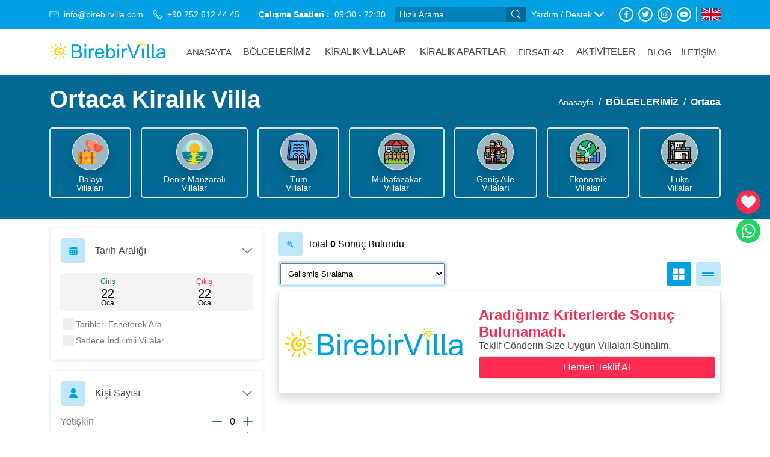

--- FILE ---
content_type: text/html; charset=UTF-8
request_url: https://www.birebirvilla.com/ortaca
body_size: 15093
content:
<!doctype html><!--[if IE 8]><html class="ie8 " lang="en"><![endif]--><!--[if IE 9]><html class="ie9 " lang="en"><![endif]--><!--[if gt IE 9]>--><html class="" lang="tr"><head><title>Ortaca Kiralık Villa, Ortaca Villa Kiralama Fiyatları</title><meta charset="utf-8"><meta http-equiv="x-dns-prefetch-control" content="on"><link rel="dns-prefetch" href="//fonts.googleapis.com"><link rel="dns-prefetch" href="//translate.googleapis.com"><link rel="dns-prefetch" href="//sslwidget.criteo.com"><link rel="dns-prefetch" href="//www.google-analytics.com"><link rel="dns-prefetch" href="//www.googleadservices.com"><link rel="dns-prefetch" href="//connect.facebook.net"><link rel="dns-prefetch" href="//googleads.g.doubleclick.net"><link rel="dns-prefetch" href="//static.criteo.net"><link rel="dns-prefetch" href="//translate.google.com"><meta name="description" content="Ortaca Kiralık Villa, doğanın kucağında, huzurlu bir kaçamak sunuyor. Eşsiz manzarası ve modern tasarımıyla dikkat çeken bu villa... "><meta name="abstract" content="Ortaca Kiralık Villa, doğanın kucağında, huzurlu bir kaçamak sunuyor. Eşsiz manzarası ve modern tasarımıyla dikkat çeken bu villa... "/><meta name="distribution" content="Global"/><meta name="rating" content="General"/><meta name="resource-type" content="document"/><meta name="author" content="https://www.birebirvilla.com/"/><meta name="language" content="tr, TR"/><meta name="robots" content="all"/><meta name="expires" content="no"/><meta name="ROBOTS" content="index, follow"><meta name="email" content="info@birebirvilla.com"/><meta http-equiv="reply-to" content="info@birebirvilla.com"/><meta name="publisher" content="https://www.birebirvilla.com"/><meta name="copyright" content="| Birebirvilla"/><meta name="keywords" content="Ortaca kiralık villa"><meta http-equiv="X-UA-Compatible" content="IE=edge"><meta name="format-detection" content="telephone=no"><meta name="viewport" content="width=device-width, initial-scale = 1.0, maximum-scale=1.0, user-scalable=no"/><link rel="icon" href="/favicon.ico"/><meta property="og:locale" content="tr_TR"/><meta property="og:type" content="article"/><meta property="og:title" content="Ortaca Kiralık Villa, Ortaca Villa Kiralama Fiyatları"/><meta property="og:description" content="Ortaca Kiralık Villa, doğanın kucağında, huzurlu bir kaçamak sunuyor. Eşsiz manzarası ve modern tasarımıyla dikkat çeken bu villa..."/><meta property="og:url" content="https://www.birebirvilla.com/ortaca"/><meta property="og:site_name" content="| Birebirvilla"/><meta name="twitter:card" content="summary"/><meta name="twitter:description" content="Ortaca Kiralık Villa, doğanın kucağında, huzurlu bir kaçamak sunuyor. Eşsiz manzarası ve modern tasarımıyla dikkat çeken bu villa..."/><meta name="twitter:title" content="Ortaca Kiralık Villa, Ortaca Villa Kiralama Fiyatları"/><meta name="twitter:domain" content="| Birebirvilla"/><link rel="shortcut icon" href="https://cdn.birebirvilla.com/img/favicon.ico"><link rel="icon" href="https://cdn.birebirvilla.com/img/favicon.gif" type="image/gif"><link rel="preload" as="image" href="https://www.birebirvilla.com/img/headerSprite.png"/><link rel="preload" as="image" href="https://cdn.birebirvilla.com/img/logo.png"/><link rel="preload" href="https://cdn.birebirvilla.com/css/t-bootstrap.min.css" as="style"/><link type="text/css" rel="scrollonload" src="/font/font.css"><link type="text/css" rel="scrollonload" src="https://www.birebirvilla.com/css/style/fontLato.css"><link type="text/css" rel="scrollonload" src="https://www.birebirvilla.com/css/fontawesome/css/all.min.css"><link rel="stylesheet" href="https://cdn.birebirvilla.com/css/t-bootstrap.min.css"><link type="text/css" rel="scrollonload" src="https://cdn.birebirvilla.com/css/fancybox.css"><style>.bg-arrowDownWhite{width:16px;height:16px;background:url(https://www.birebirvilla.com/img/headerSprite.png) -106px -10px}.bg-facebook{width:16px;height:16px;background:url(https://www.birebirvilla.com/img/headerSprite.png) -106px -46px!important}.bg-instagram{width:16px;height:16px;background:url(https://www.birebirvilla.com/img/headerSprite.png) -10px -106px!important}.bg-letter{width:16px;height:16px;background:url(https://www.birebirvilla.com/img/headerSprite.png) -46px -106px}.bg-menu{width:24px;height:24px;background:url(https://www.birebirvilla.com/img/headerSprite.png) -62px -10px}.bg-phone_call{width:16px;height:16px;background:url(https://www.birebirvilla.com/img/headerSprite.png) -82px -106px}.bg-search2{width:24px;height:24px;background:url(https://www.birebirvilla.com/img/headerSprite.png) -10px -62px}.bg-searchBtn{width:16px;height:16px;background:url(https://www.birebirvilla.com/img/headerSprite.png) -142px -10px}.bg-searchClose{width:24px;height:24px;background:url(https://www.birebirvilla.com/img/headerSprite.png) -54px -62px}.bg-twitter{width:16px;height:16px;background:url(https://www.birebirvilla.com/img/headerSprite.png) -142px -46px!important}.bg-united_kingdom{width:32px;height:32px;background:url(https://www.birebirvilla.com/img/headerSprite.png) -10px -10px}.bg-youtube{width:16px;height:16px;background:url(https://www.birebirvilla.com/img/headerSprite.png) -142px -82px}</style><style>.fav-btn.added i{width:24px;height:24px;background:url(https://cdn.birebirvilla.com/img/listelemeSprite.png) -54px -10px}.bg-availabilitycalendar{width:20px;height:22px;background:url(https://cdn.birebirvilla.com/img/listelemeSprite.png) -98px -98px}.bg-boldcall{width:24px;height:24px;background:url(https://cdn.birebirvilla.com/img/listelemeSprite.png) -10px -10px}.bg-calendar{width:16px;height:16px;background:url(https://cdn.birebirvilla.com/img/listelemeSprite.png) -142px -10px}.bg-cross{width:16px;height:16px;background:url(https://cdn.birebirvilla.com/img/listelemeSprite.png) -142px -46px}.bg-down_arrow{width:16px;height:16px;background:url(https://cdn.birebirvilla.com/img/listelemeSprite.png) -142px -82px}.bg-favactive{width:24px;height:24px;background:url(https://cdn.birebirvilla.com/img/listelemeSprite.png) -54px -10px}.bg-fav{width:24px;height:24px;background:url(https://cdn.birebirvilla.com/img/listelemeSprite.png) -10px -54px}.bg-filter_filled_tool_symbol{width:24px;height:24px;background:url(https://cdn.birebirvilla.com/img/listelemeSprite.png) -54px -54px}.bg-grip{width:24px;height:24px;background:url(https://cdn.birebirvilla.com/img/listelemeSprite.png) -98px -10px}.bg-home_page{width:16px;height:16px;background:url(https://cdn.birebirvilla.com/img/listelemeSprite.png) -10px -142px}.bg-likeWhite{width:24px;height:24px;background:url(https://cdn.birebirvilla.com/img/listelemeSprite.png) -98px -54px}.bg-map_point{width:16px;height:16px;background:url(https://cdn.birebirvilla.com/img/listelemeSprite.png) -46px -142px}.bg-minus_sign{width:16px;height:16px;background:url(https://cdn.birebirvilla.com/img/listelemeSprite.png) -82px -142px}.bg-night_mode{width:16px;height:16px;background:url(https://cdn.birebirvilla.com/img/listelemeSprite.png) -118px -142px}.bg-pinBlue{width:16px;height:16px;background:url(https://cdn.birebirvilla.com/img/listelemeSprite.png) -178px -10px}.bg-pin{width:16px;height:16px;background:url(https://cdn.birebirvilla.com/img/listelemeSprite.png) -178px -46px}.bg-visualization{width:24px;height:24px;background:url(https://cdn.birebirvilla.com/img/listelemeSprite.png) -10px -98px}.bg-plus{width:16px;height:16px;background:url(https://cdn.birebirvilla.com/img/listelemeSprite.png) -178px -82px}.bg-user{width:16px;height:16px;background:url(https://cdn.birebirvilla.com/img/listelemeSprite.png) -178px -118px}.bg-whatsapp{width:24px;height:24px;background:url(https://cdn.birebirvilla.com/img/listelemeSprite.png) -54px -98px}</style><link rel="stylesheet" href="https://cdn.birebirvilla.com/css/css.php?css=bos.css,daterangepicker/daterangepicker.css,jquery-ui-datepicker.min.css,jquery-ui-accordion.min.css,style.min.css,listeleme.min.css,fotoarama.css" as="style"><link rel="canonical" href="https://www.birebirvilla.com/ortaca"/><style></style><script>(function(w,d,s,l,i){w[l]=w[l]||[];w[l].push({'gtm.start':new Date().getTime(),event:'gtm.js'});var f=d.getElementsByTagName(s)[0],j=d.createElement(s),dl=l!='dataLayer'?'&l='+l:'';j.defer=true;j.src='https://www.googletagmanager.com/gtm.js?id='+i+dl;f.parentNode.insertBefore(j,f)})(window,document,'script','dataLayer','GTM-WMBB4RB');</script><noscript><iframe src="https://www.googletagmanager.com/ns.html?id=GTM-WMBB4RB" height="0" width="0" style="display:none;visibility:hidden"></iframe></noscript><meta name="yandex-verification" content="ce873977d892d3c3"/><meta name="google-site-verification" content="zmUuUQ7BZLOf5KKfV_5aqVXjNkcFO_A0gVfRuDd3aQ4"/><script>!function(f,b,e,v,n,t,s){if(f.fbq)return;n=f.fbq=function(){n.callMethod?n.callMethod.apply(n,arguments):n.queue.push(arguments)};if(!f._fbq)f._fbq=n;n.push=n;n.loaded=!0;n.version='2.0';n.queue=[];t=b.createElement(e);t.async=!0;t.src=v;s=b.getElementsByTagName(e)[0];s.parentNode.insertBefore(t,s)}(window,document,'script','https://connect.facebook.net/en_US/fbevents.js');fbq('init','2608965229424436');fbq('track','PageView');</script><noscript><img height="1" width="1" style="display:none" src="https://www.facebook.com/tr?id=2608965229424436&ev=PageView&noscript=1"/></noscript><meta name="facebook-domain-verification" content="638t6bik0on3lurmko8cxkbyexjqvo"/></head><body><script type="text/javascript">if(window.location.hash&&window.location.hash.indexOf('#!')===0){var newUrl=window.location.href.replace('#!','');window.location.href=newUrl}</script><header><div class="topBar bg-info py-2"><div class="container-xl"><div class="row"><div class="d-flex justify-content-md-between justify-content-end align-items-center"><div class="leftSection d-md-flex d-none align-items-center"><a href="mailto:info@birebirvilla.com" rel="nofollow" class="d-flex align-items-center text-white fs-7 me-3"><img class="bg-letter me-2" src="https://cdn.birebirvilla.com/img/spacer.gif" width="16" height="16" alt="" style="filter:invert(1);"></img> info@birebirvilla.com</a><a href="tel:+90 252 612 44 45" class="d-flex align-items-center text-white fs-7 me-3"><img class="bg-phone_call me-2" src="https://cdn.birebirvilla.com/img/spacer.gif" width="16" height="16" alt=""></img> +90 252 612 44 45</a></div><div class="d-xl-flex d-none align-items-center text-white fs-7 mx-auto"><strong>Çalışma Saatleri :</strong><span class="ms-2">09:30 - 22:30</span></div><div class="rightSection d-flex align-items-center"><div class="quickSearch me-2 "><form action="/arama-sonuclari" method="get" class="searchSuggestions position-relative" autocomplete="off"><div class="input-group"><input type="text" name="searchlocationcode" class="form-control bg-primary bg-opacity-50 text-white fs-7 fw-light shadow-none border-0 py-0 px-2 py-2 py-lg-0" placeholder="Hızlı Arama" aria-label="Hızlı Arama" aria-describedby="button-addon2"><button class="btn btn-primary py-1 py-lg-0 px-1" type="submit" id="button-addon2" name="searchQuick"><img class="bg-searchBtn d-flex align-items-center justify-content-center py-2 m-1" src="https://cdn.birebirvilla.com/img/spacer.gif" width="16" height="16" alt=""></img></button></div><ul class="SpeedSearchList position-absolute top-100 end-0 overflow-hidden roundend ul-reset zi-10 w-100"></ul></form></div><div class="supportMenu t-dropdown position-relative me-3"><a class="d-flex align-items-center dropdown-toggle text-white" href="#" id="navbarDropdownMenuLink" role="button" data-bs-toggle="dropdown" aria-expanded="false"><span class="fs-7">Yardım / Destek</span><img class="bg-arrowDownWhite ms-1" src="https://cdn.birebirvilla.com/img/spacer.gif" width="16" height="16" alt=""></img></a><ul class="t-dropdown-menu list-unstyled d-flex flex-column position-absolute rounded-3 start-0 top-100 mt-0" aria-labelledby="navbarDropdownMenuLink"><li><a href="/kiralama-sozlesmesi" class="d-flex align-items-center text-dark fs-7">Kiralama Sözleşmesi</a></li><li><a href="/Hesap-Numaralarimiz" class="d-flex align-items-center text-dark fs-7">Hesap Numaralarımız</a></li><li><a href="/sikca-sorulan-sorular" class="d-flex align-items-center text-dark fs-7">Sıkça Sorulan Sorular</a></li><li><a href="/evimi-kiralamak-istiyorum" class="d-flex align-items-center text-dark fs-7">Villamı Kiralamak İstiyorum</a></li><li><a href="/iptal-sartlari" class="d-flex align-items-center text-dark fs-7">İptal Şartları</a></li><li><a href="/tanitim-video" class="d-flex align-items-center text-dark fs-7">Tanıtım Videosu</a></li><li><a href="/rezervasyonlarim" class="d-flex align-items-center text-dark fs-7">Rezervasyonlarım</a></li><li><a href="/kisisel-verileri-koruma-kanunu" class="d-flex align-items-center text-dark fs-7">Kişisel Verileri Koruma Kanunu</a></li></ul></div><div class="socialMenu border-start border-end px-2 me-2"><ul class="socialUl list-unstyled d-flex align-items-center m-0"><li class="me-2"><a href="https://www.facebook.com/BirebirVilla/" title="Facebook" class="d-flex justify-content-center align-items-center border border-2 border-white rounded-circle text-white"><img class="bg-facebook" src="https://cdn.birebirvilla.com/img/spacer.gif" width="16" height="16" alt=""></img></a></li><li class="me-2"><a href="https://www.twitter.com/birebirvilla/" title="twitter" class="d-flex justify-content-center align-items-center border border-2 border-white rounded-circle text-white"><img class="bg-twitter" src="https://cdn.birebirvilla.com/img/spacer.gif" width="16" height="16" alt=""></img></a></li><li class="me-2"><a href="https://www.instagram.com/birebirvilla/" title="instagram" class="d-flex justify-content-center align-items-center border border-2 border-white rounded-circle text-white"><img class="bg-instagram" src="https://cdn.birebirvilla.com/img/spacer.gif" width="16" height="16" alt=""></img></a></li><li class="me-2"><a href="https://www.youtube.com/results?search_query=birebirvilla" target="_blank" title="youtube" class="d-flex justify-content-center align-items-center border border-2 border-white rounded-circle text-white"><img class="bg-youtube" src="https://cdn.birebirvilla.com/img/spacer.gif" width="16" height="16" alt=""></img></a></li></ul></div><div class="m-0 p-0"><a class="d-flex" href="https://www.timelettings.com"><img class="bg-united_kingdom" src="https://cdn.birebirvilla.com/img/spacer.gif" width="32" height="32" alt=""></img></a></div></div></div></div></div></div><div class="header py-3"><div class="container-xl"><div class="row"><div class="d-flex align-items-center justify-content-between"><a href="/" class="logo" title="Ortaca Kiralık Villa, Ortaca Villa Kiralama Fiyatları"><img src="https://cdn.birebirvilla.com/img/logo.png" alt="Birebirvilla Logo" width="310" height="57" class="t-contain"></a><button class="searchButton btn d-lg-none d-flex justify-content-center align-items-center position-relative fs-3 shadow-none ms-auto" onclick="$(this).toggleClass('active');$('.quickSearch').toggleClass('active');$('.topBar').toggleClass('active'); $('.bg-search2').toggleClass('d-none d-block'); $('.searchClose1').toggleClass('d-none d-block');"><img class="bg-search2 d-block" src="https://cdn.birebirvilla.com/img/spacer.gif" width="24" height="24" alt=""></img><img class="bg-searchClose searchClose1 d-none" src="https://cdn.birebirvilla.com/img/spacer.gif" width="24" height="24" alt="" style="transform:scale(0.8)"></img></button><button class="mobileMenu btn d-lg-none d-flex justify-content-center align-items-center position-relative fs-3 shadow-none" onclick="$('body').toggleClass('overflow-hidden');$(this).toggleClass('active');$(this).next('.menuUl').toggleClass('active');$('.menuShadow').toggleClass('active'); $('.bg-menu').toggleClass('d-none d-block'); $('.searchClose2').toggleClass('d-none d-block');"><img class="bg-menu d-block" src="https://cdn.birebirvilla.com/img/spacer.gif" width="24" height="24" alt=""></img><img class="bg-searchClose searchClose2 d-none" src="https://cdn.birebirvilla.com/img/spacer.gif" width="24" height="24" alt="" style="transform:scale(0.8)"></img></button><ul class="menuUl list-unstyled d-flex align-items-center justify-content-lg-end justify-content-center flex-lg-row flex-column w-100 mb-0"><li><a href="/" rel="noopener noreferrer" class="text-dark fw-5 ">Anasayfa</a></li><li><div class="t-dropdown position-relative d-flex flex-wrap justify-content-center"><a href="javascript:void(0);" rel="noopener noreferrer" class="text-dark fw-5 ">BÖLGELERİMİZ</a><ul class="t-dropdown-menu list-unstyled d-flex flex-column position-absolute rounded-3 start-0 top-100 mt-0" aria-labelledby="navbarDropdownMenuLink"><li><a href="/Fethiye" class="dropdown-item text-dark ">Muğla/Fethiye</a></li><li><a href="/oludeniz-hisaronu" class="dropdown-item text-dark ">Fethiye/Hisarönü</a></li><li><a href="/ovacik" class="dropdown-item text-dark ">Fethiye/Ovacık</a></li><li><a href="/Kayakoy" class="dropdown-item text-dark ">Fethiye/Kayaköy</a></li><li><a href="/Calis" class="dropdown-item text-dark ">Fethiye/Fethiye Çalış</a></li><li><a href="/Kalkan" class="dropdown-item text-dark ">Antalya/Kalkan</a></li><li><a href="/kalkan-islamlar" class="dropdown-item text-dark ">Kalkan/İslamlar</a></li><li><a href="/kalkan-uzumlu" class="dropdown-item text-dark ">Kalkan/Üzümlü</a></li><li><a href="/Kas" class="dropdown-item text-dark ">Antalya/Kaş</a></li></ul></div></li><li class="villaOptions"><div class="t-dropdown position-relative d-flex flex-wrap justify-content-center"><a href="/kiralik-villa" title="Kiralık Villa Tercihleri ve Yazlık Seçenekleri ile Fiyatları " rel="noopener noreferrer" class="text-dark fw-5"> Kiralık Villalar</a><ul class="t-dropdown-menu list-unstyled d-flex flex-row flex-wrap position-absolute rounded-3 start-0 top-100 mt-0 " aria-labelledby="navbarDropdownMenuLink"><li><a class="dropdown-item d-flex align-items-center text-dark " href="/balayi-villalari"><img src="[data-uri]" data-srcauto="0" data-src="https://cdn.birebirvilla.com/uploads/40/832_Balayivillalari.png" alt="Balayı Villaları" width="24" height="24" class="me-1 lazy t-contain flex-shrink-0">Balayı Villaları</a></li><li><a class="dropdown-item d-flex align-items-center text-dark " href="/deniz-manzarali-kiralik-villa"><img src="[data-uri]" data-srcauto="0" data-src="https://cdn.birebirvilla.com/uploads/40/145_Denizmanzaralivilla.png" alt="Deniz Manzaralı Villalar" width="24" height="24" class="me-1 lazy t-contain flex-shrink-0">Deniz Manzaralı Villalar</a></li><li><a class="dropdown-item d-flex align-items-center text-dark " href="/ozel-havuzlu-kiralik-villalar"><img src="[data-uri]" data-srcauto="0" data-src="https://cdn.birebirvilla.com/uploads/40/783_Ozelhavuzluvilla.png" alt="Tüm Villalar" width="24" height="24" class="me-1 lazy t-contain flex-shrink-0">Tüm Villalar</a></li><li><a class="dropdown-item d-flex align-items-center text-dark " href="/kiralik-muhafazakar-villa"><img src="[data-uri]" data-srcauto="0" data-src="https://cdn.birebirvilla.com/uploads/40/945_islamivilla.png" alt="Muhafazakar Villalar" width="24" height="24" class="me-1 lazy t-contain flex-shrink-0">Muhafazakar Villalar</a></li><li><a class="dropdown-item d-flex align-items-center text-dark " href="/genis-aile-villalari"><img src="[data-uri]" data-srcauto="0" data-src="https://cdn.birebirvilla.com/uploads/40/682_parents.png" alt="Geniş Aile Villaları" width="24" height="24" class="me-1 lazy t-contain flex-shrink-0">Geniş Aile Villaları</a></li><li><a class="dropdown-item d-flex align-items-center text-dark " href="/ekonomik-villalar"><img src="[data-uri]" data-srcauto="0" data-src="https://cdn.birebirvilla.com/uploads/40/996_economic.png" alt="Ekonomik Villalar" width="24" height="24" class="me-1 lazy t-contain flex-shrink-0">Ekonomik Villalar</a></li><li><a class="dropdown-item d-flex align-items-center text-dark " href="/luks-villalar"><img src="[data-uri]" data-srcauto="0" data-src="https://cdn.birebirvilla.com/uploads/40/809_Luxury-villa.png" alt="Lüks Villalar" width="24" height="24" class="me-1 lazy t-contain flex-shrink-0">Lüks Villalar</a></li></ul></div></li><li><div class="t-dropdown position-relative d-flex flex-wrap justify-content-center"><a href="javascript:void(0);" rel="noopener noreferrer" class="text-dark fw-5 ">KİRALIK APARTLAR</a><ul class="t-dropdown-menu list-unstyled d-flex flex-column position-absolute rounded-3 start-0 top-100 mt-0"><li><a href="/kiralik-apartlar" class="dropdown-item text-dark">Kiralık Apartlar</a></li></ul></div></li><li><a href="/firsatlar" rel="noopener noreferrer" class="text-dark fw-5 ">Fırsatlar</a></li><li><div class="t-dropdown position-relative d-flex flex-wrap justify-content-center"><a href="javascript:void(0);" rel="noopener noreferrer" class="text-dark fw-5 ">AKTİVİTELER</a><ul class="t-dropdown-menu list-unstyled d-flex flex-column position-absolute rounded-3 start-0 top-100 mt-0"><li><a href="/fethiye-yapilacak-aktiviteler" class="dropdown-item text-dark">Fethiye'de Yapılacak Aktiviteler</a></li></ul></div></li><li><a href="/Blog" rel="noopener noreferrer" class="text-dark fw-5 ">Blog</a></li><li><a href="/bize-yazin" rel="noopener noreferrer" class="text-dark fw-5 ">İLETİŞİM</a></li></ul><button class="menuShadow shadow-none border-0 position-fixed start-100 top-0 bottom-0 min-vw-100 min-vh-100 p-0" onclick="$('body').toggleClass('overflow-hidden');$('.mobileMenu').toggleClass('active');$('.menuUl').toggleClass('active');$(this).toggleClass('active')"></button></div></div></div></div></header><main><div class="main"><div class="sliderWrap position-relative"><div class="photoWrap nocover listing"></div><div class=" content d-flex flex-column position-absolute top-50 mt-auto start-50 w-100 mx-auto listelemepage pb-lg-5"><div class="container-xl"><div class="row"><div class="col-12"><div class="d-flex flex-sm-row flex-column align-items-center justify-content-between"><h1 class=" searchboxTitle d-block text-center fs-1 fw-6 text-white mb-2 mt-0">Ortaca Kiralık Villa</h1><nav style="--t-ayiriciicon:'/'" aria-label="breadcrumb"><ol class=" breadcrumb d-flex align-items-center justify-content-start flex-wrap list-unstyled my-0 "><li class="breadcrumb-item"><a href="/" class="text-white fs-7 fw-5">Anasayfa</a></li><li class="breadcrumb-item"><a href="/Bolgelerimiz" class="text-white fw-6" title="Fethiye ve Kalkan bölgesinde bulunan tüm kiralık villalar ve yazlıklar"> BÖLGELERİMİZ</a></li><li class="breadcrumb-item"><a href="/ortaca" class="text-white fw-6" title="ortaca"> Ortaca</a></li></ol></nav></div></div></div></div></div></div><div class="content position-relative"><div class="container-xl d-lg-block d-none"><ul class="catList list-unstyled d-sm-flex d-none align-items-center justify-content-lg-center justify-content-start my-mt-3 mt-2 mb-5"><li class="d-flex flex-fill border border-2 rounded-3 p-2"><a href="/balayi-villalari" title="Kiralık Balayı Villaları - Balayı Villası Fiyatları | Birebir Villa" class="d-flex flex-column align-items-center w-100"><div class="imgWrap d-flex justify-content-center align-items-center bg-light border border-white rounded-circle shadow bg-opacity-75 mb-2"><img src="[data-uri]" data-src="https://cdn.birebirvilla.com/uploads/60/832_Balayivillalari.png" data-srcauto="0" alt="Balayı Villaları" width="41" height="41" class="lazy t-cover"></div><div class="d-flex flex-column text-center fs-7 lh-1"><span class="mainTitle text-white">Balayı</span><span class="altTitle text-white">Villaları</span></div></a></li><li class="d-flex flex-fill border border-2 rounded-3 p-2"><a href="/deniz-manzarali-kiralik-villa" title="Deniz Manzaralı Villalar - Deniz Manzaralı Villa Kiralama Fiyatları" class="d-flex flex-column align-items-center w-100"><div class="imgWrap d-flex justify-content-center align-items-center bg-light border border-white rounded-circle shadow bg-opacity-75 mb-2"><img src="[data-uri]" data-src="https://cdn.birebirvilla.com/uploads/60/145_Denizmanzaralivilla.png" data-srcauto="0" alt="Deniz Manzaralı Villalar" width="41" height="41" class="lazy t-cover"></div><div class="d-flex flex-column text-center fs-7 lh-1"><span class="mainTitle text-white">Deniz Manzaralı</span><span class="altTitle text-white">Villalar</span></div></a></li><li class="d-flex flex-fill border border-2 rounded-3 p-2"><a href="/ozel-havuzlu-kiralik-villalar" title="Fethiye ve Kalkan Özel Havuzlu Kiralık Villalar -Birebirvilla" class="d-flex flex-column align-items-center w-100"><div class="imgWrap d-flex justify-content-center align-items-center bg-light border border-white rounded-circle shadow bg-opacity-75 mb-2"><img src="[data-uri]" data-src="https://cdn.birebirvilla.com/uploads/60/783_Ozelhavuzluvilla.png" data-srcauto="0" alt="Tüm Villalar" width="41" height="41" class="lazy t-cover"></div><div class="d-flex flex-column text-center fs-7 lh-1"><span class="mainTitle text-white">Tüm</span><span class="altTitle text-white">Villalar</span></div></a></li><li class="d-flex flex-fill border border-2 rounded-3 p-2"><a href="/kiralik-muhafazakar-villa" title="Kiralık Muhafazakar Villalar - Muhafazakar Villa Kiralama Fiyatları" class="d-flex flex-column align-items-center w-100"><div class="imgWrap d-flex justify-content-center align-items-center bg-light border border-white rounded-circle shadow bg-opacity-75 mb-2"><img src="[data-uri]" data-src="https://cdn.birebirvilla.com/uploads/60/945_islamivilla.png" data-srcauto="0" alt="Muhafazakar Villalar" width="41" height="41" class="lazy t-cover"></div><div class="d-flex flex-column text-center fs-7 lh-1"><span class="mainTitle text-white">Muhafazakar</span><span class="altTitle text-white">Villalar</span></div></a></li><li class="d-flex flex-fill border border-2 rounded-3 p-2"><a href="/genis-aile-villalari" title="Kalabalık ailelere uygun özel havuzlu geniş villalar" class="d-flex flex-column align-items-center w-100"><div class="imgWrap d-flex justify-content-center align-items-center bg-light border border-white rounded-circle shadow bg-opacity-75 mb-2"><img src="[data-uri]" data-src="https://cdn.birebirvilla.com/uploads/60/682_parents.png" data-srcauto="0" alt="Geniş Aile Villaları" width="41" height="41" class="lazy t-cover"></div><div class="d-flex flex-column text-center fs-7 lh-1"><span class="mainTitle text-white">Geniş Aile</span><span class="altTitle text-white">Villaları</span></div></a></li><li class="d-flex flex-fill border border-2 rounded-3 p-2"><a href="/ekonomik-villalar" title="Kiralık Villa Fiyatları - Havuzlu Kiralık Villa Seçenekleri" class="d-flex flex-column align-items-center w-100"><div class="imgWrap d-flex justify-content-center align-items-center bg-light border border-white rounded-circle shadow bg-opacity-75 mb-2"><img src="[data-uri]" data-src="https://cdn.birebirvilla.com/uploads/60/996_economic.png" data-srcauto="0" alt="Ekonomik Villalar" width="41" height="41" class="lazy t-cover"></div><div class="d-flex flex-column text-center fs-7 lh-1"><span class="mainTitle text-white">Ekonomik</span><span class="altTitle text-white">Villalar</span></div></a></li><li class="d-flex flex-fill border border-2 rounded-3 p-2"><a href="/luks-villalar" title="Fethiye ve Kalkan Kiralık Lüks Villalar - Birebirvilla" class="d-flex flex-column align-items-center w-100"><div class="imgWrap d-flex justify-content-center align-items-center bg-light border border-white rounded-circle shadow bg-opacity-75 mb-2"><img src="[data-uri]" data-src="https://cdn.birebirvilla.com/uploads/60/809_Luxury-villa.png" data-srcauto="0" alt="Lüks Villalar" width="41" height="41" class="lazy t-cover"></div><div class="d-flex flex-column text-center fs-7 lh-1"><span class="mainTitle text-white">Lüks</span><span class="altTitle text-white">Villalar</span></div></a></li></ul><style>.content .catList.Mobile li:last-child{display:block!important}.content .catList.Mobile li{width:100%!important;margin:0!important}.catList.Mobile .owl-nav{width:calc(100% + 40px);height:0;position:absolute;top:50%;left:-20px;-webkit-transform:translateY(-50%);transform:translateY(-50%);display:-webkit-box;display:-ms-flexbox;display:flex;-webkit-box-pack:justify;-ms-flex-pack:justify;justify-content:space-between;-webkit-box-align:center;-ms-flex-align:center;align-items:center}.catList.Mobile .owl-nav button{padding:10px!important;text-shadow:0 0 5px #000;-webkit-transition:all .3s ease;transition:all .3s ease}.catList.Mobile .owl-nav button span{font-size:60px;line-height:60px;color:white}.catList.Mobile .owl-nav button{padding:10px!important;text-shadow:0 0 5px #000;-webkit-transition:all .3s ease;transition:all .3s ease}</style><ul class="catList Mobile list-unstyled d-sm-none owl-carousel owl-theme"><li class="d-flex flex-fill border border-2 rounded-3 p-2"><a href="/balayi-villalari" title="Kiralık Balayı Villaları - Balayı Villası Fiyatları | Birebir Villa" class="d-flex flex-column align-items-center w-100"><div class="imgWrap d-flex justify-content-center align-items-center bg-light border border-white rounded-circle shadow bg-opacity-75 mb-2"><img src="[data-uri]" data-src="https://cdn.birebirvilla.com/uploads/60/832_Balayivillalari.png" data-srcauto="0" alt="Balayı Villaları" width="41" height="41" class="lazy t-cover"></div><div class="d-flex flex-column text-center fs-7 lh-1"><span class="mainTitle text-white">Balayı</span><span class="altTitle text-white">Villaları</span></div></a></li><li class="d-flex flex-fill border border-2 rounded-3 p-2"><a href="/deniz-manzarali-kiralik-villa" title="Deniz Manzaralı Villalar - Deniz Manzaralı Villa Kiralama Fiyatları" class="d-flex flex-column align-items-center w-100"><div class="imgWrap d-flex justify-content-center align-items-center bg-light border border-white rounded-circle shadow bg-opacity-75 mb-2"><img src="[data-uri]" data-src="https://cdn.birebirvilla.com/uploads/60/145_Denizmanzaralivilla.png" data-srcauto="0" alt="Deniz Manzaralı Villalar" width="41" height="41" class="lazy t-cover"></div><div class="d-flex flex-column text-center fs-7 lh-1"><span class="mainTitle text-white">Deniz Manzaralı</span><span class="altTitle text-white">Villalar</span></div></a></li><li class="d-flex flex-fill border border-2 rounded-3 p-2"><a href="/ozel-havuzlu-kiralik-villalar" title="Fethiye ve Kalkan Özel Havuzlu Kiralık Villalar -Birebirvilla" class="d-flex flex-column align-items-center w-100"><div class="imgWrap d-flex justify-content-center align-items-center bg-light border border-white rounded-circle shadow bg-opacity-75 mb-2"><img src="[data-uri]" data-src="https://cdn.birebirvilla.com/uploads/60/783_Ozelhavuzluvilla.png" data-srcauto="0" alt="Tüm Villalar" width="41" height="41" class="lazy t-cover"></div><div class="d-flex flex-column text-center fs-7 lh-1"><span class="mainTitle text-white">Tüm</span><span class="altTitle text-white">Villalar</span></div></a></li><li class="d-flex flex-fill border border-2 rounded-3 p-2"><a href="/kiralik-muhafazakar-villa" title="Kiralık Muhafazakar Villalar - Muhafazakar Villa Kiralama Fiyatları" class="d-flex flex-column align-items-center w-100"><div class="imgWrap d-flex justify-content-center align-items-center bg-light border border-white rounded-circle shadow bg-opacity-75 mb-2"><img src="[data-uri]" data-src="https://cdn.birebirvilla.com/uploads/60/945_islamivilla.png" data-srcauto="0" alt="Muhafazakar Villalar" width="41" height="41" class="lazy t-cover"></div><div class="d-flex flex-column text-center fs-7 lh-1"><span class="mainTitle text-white">Muhafazakar</span><span class="altTitle text-white">Villalar</span></div></a></li><li class="d-flex flex-fill border border-2 rounded-3 p-2"><a href="/genis-aile-villalari" title="Kalabalık ailelere uygun özel havuzlu geniş villalar" class="d-flex flex-column align-items-center w-100"><div class="imgWrap d-flex justify-content-center align-items-center bg-light border border-white rounded-circle shadow bg-opacity-75 mb-2"><img src="[data-uri]" data-src="https://cdn.birebirvilla.com/uploads/60/682_parents.png" data-srcauto="0" alt="Geniş Aile Villaları" width="41" height="41" class="lazy t-cover"></div><div class="d-flex flex-column text-center fs-7 lh-1"><span class="mainTitle text-white">Geniş Aile</span><span class="altTitle text-white">Villaları</span></div></a></li><li class="d-flex flex-fill border border-2 rounded-3 p-2"><a href="/ekonomik-villalar" title="Kiralık Villa Fiyatları - Havuzlu Kiralık Villa Seçenekleri" class="d-flex flex-column align-items-center w-100"><div class="imgWrap d-flex justify-content-center align-items-center bg-light border border-white rounded-circle shadow bg-opacity-75 mb-2"><img src="[data-uri]" data-src="https://cdn.birebirvilla.com/uploads/60/996_economic.png" data-srcauto="0" alt="Ekonomik Villalar" width="41" height="41" class="lazy t-cover"></div><div class="d-flex flex-column text-center fs-7 lh-1"><span class="mainTitle text-white">Ekonomik</span><span class="altTitle text-white">Villalar</span></div></a></li><li class="d-flex flex-fill border border-2 rounded-3 p-2"><a href="/luks-villalar" title="Fethiye ve Kalkan Kiralık Lüks Villalar - Birebirvilla" class="d-flex flex-column align-items-center w-100"><div class="imgWrap d-flex justify-content-center align-items-center bg-light border border-white rounded-circle shadow bg-opacity-75 mb-2"><img src="[data-uri]" data-src="https://cdn.birebirvilla.com/uploads/60/809_Luxury-villa.png" data-srcauto="0" alt="Lüks Villalar" width="41" height="41" class="lazy t-cover"></div><div class="d-flex flex-column text-center fs-7 lh-1"><span class="mainTitle text-white">Lüks</span><span class="altTitle text-white">Villalar</span></div></a></li></ul></div><div class="container-xl"><div class="row"><div class="col-xxl-3 col-lg-4 sidebar-wrapper"><div class="sidebar-shadow bg-black bg-opacity-50 position-fixed top-0 start-0 w-100 h-100" onclick="$('.sidebar-wrapper').removeClass('show');$('.sidebar-shadow').removeClass('show');$('body').removeClass('overflow-hidden');"></div><div class="theiaStickySidebar "><form action="/arama-sonuclari" data-fakeaction="/ajax/filtre" class="d-flex flex-column w-100" method="get" data-ajaxauto="true" data-press="#searchResult" id="listingForm" data-onsuccess="$(window).trigger('scroll');$.boceksoft.favorigetir();$('[data-click-btn=\'doviz\'][data-doviz-code=\'' + $.boceksoft.cookie('doviz').toLowerCase() + '\']').trigger('click');"><input type="hidden" value="1" name="c"/><input type="hidden" value="" name="order_by"/><input type="hidden" name="ids" value=""/><input type="hidden" name="season" value=""/><input type="hidden" name="netTarih" value=""/><div class="sidebar-header d-lg-none d-flex align-items-center justify-content-between py-3 bg-info text-white"><span class="d-block fs-5 fw-bold">Filtreleme Seçenekleri</span><button type="button" class="bg-transparent text-white border-0 fs-4 p-0" onclick="$('.sidebar-wrapper').removeClass('show');$('.sidebar-shadow').removeClass('show');$('body').removeClass('overflow-hidden');"><i class="fal fa-times"></i></button></div><div class="sidebar d-flex flex-column top-0"><div class="optionWrap border border-2 shadow-sm rounded-3 bg-white d-flex flex-column p-3 mb-3"><button type="button" class="sidebarHeader accordButton btn d-flex justify-content-between align-items-center position-relative shadow-none p-0 mb-3" onclick="$(this).toggleClass('active')"><div class="d-flex align-items-center"><div class="imgWrap bg-info bg-opacity-25 d-flex justify-content-center align-items-center rounded-3 me-3"><img class="bg-calendar" src="https://cdn.birebirvilla.com/img/spacer.gif" width="16" height="16" alt=""></div><span class="text-dark fw-5">Tarih Aralığı</span></div><img class="bg-down_arrow" src="https://cdn.birebirvilla.com/img/spacer.gif" width="16" height="16" alt=""></button><div class="accordWrap flex-column align-items-start show"><div class="dateWrap d-flex w-100 align-items-center bg-light bg-opacity-25 rounded-3 py-2 mb-2"><label class="entryDate d-flex flex-fill flex-column align-items-center position-relative lh-1 border-end"><input type="text" name="searchdate1" class="datepicker visually-hidden opacity-0 position-absolute bottom-0 start-0" value="" readonly=""><span class="text-success fs-8 fw-5 mb-1">Giriş</span><span class="day-in fs-5 fw-5">22</span><span class="month-in fs-8">Oca</span></label><label class="leaveDate d-flex flex-fill flex-column align-items-center position-relative lh-1"><input type="text" name="searchdate2" class="datepicker2 visually-hidden opacity-0 position-absolute bottom-0 start-0" value="" readonly=""><span class="text-danger fs-8 fw-5 mb-1">Çıkış</span><span class="day-out fs-5 fw-5">22</span><span class="month-out fs-8">Oca</span></label></div><div class="form-check d-flex align-items-center"><input class="t-customCheckInput form-check-input shadow-none" type="checkbox" name="esnekTarih" value="1" id="threedayslater"><label class="form-check-label text-dark text-opacity-75 fs-7" for="threedayslater">Tarihleri Esneterek Ara</label></div><div class="form-check d-flex align-items-center"><input class="t-customCheckInput form-check-input shadow-none" type="checkbox" name="indirimliVillalar" value="1" id="onlydiscounted"><label class="form-check-label text-dark text-opacity-75 fs-7" for="onlydiscounted">Sadece İndirimli Villalar</label></div></div></div><div class="optionWrap border border-2 shadow-sm rounded-3 bg-white d-flex flex-column p-3 mb-3" data-mobile-open="false"><button type="button" class="sidebarHeader accordButton btn d-flex justify-content-between align-items-center position-relative shadow-none p-0 mb-3" onclick="$(this).toggleClass('active')"><div class="d-flex align-items-center"><div class="imgWrap bg-info bg-opacity-25 d-flex justify-content-center align-items-center rounded-3 me-3"><img class="bg-user" data-max="100" data-min="0" data-progress="1" src="https://cdn.birebirvilla.com/img/spacer.gif" width="16" height="16" alt="plus"></div><span class="text-dark fw-5">Kişi Sayısı</span></div><img class="bg-down_arrow" src="https://cdn.birebirvilla.com/img/spacer.gif" width="16" height="16" alt=""></button><div class="accordWrap flex-column align-items-start show"><div class="d-flex flex-column w-100"><div class="increments d-flex align-items-center mb-2"><span class="text-dark text-opacity-75">Yetişkin</span><div class="d-flex align-items-center ms-auto"><img class="bg-minus_sign minus" data-max="100" data-min="0" data-progress="-1" src="https://cdn.birebirvilla.com/img/spacer.gif" width="16" height="16" alt="minus"><input type="text" class="count text-center bg-transparent border-0 fs-6 p-0" name="yetiskin" value="0"><img class="bg-plus plus" data-max="100" data-min="0" data-progress="1" src="https://cdn.birebirvilla.com/img/spacer.gif" width="16" height="16" alt="plus"></div></div><div class="increments d-flex align-items-center mb-2"><span class="text-dark text-opacity-75">Çocuk</span><div class="d-flex align-items-center ms-auto"><img class="bg-minus_sign minus" data-max="100" data-min="0" data-progress="-1" src="https://cdn.birebirvilla.com/img/spacer.gif" width="16" height="16" alt="minus"><input type="text" class="count text-center bg-transparent border-0 fs-6 p-0" name="cocuk" value="0"><img class="bg-plus plus" data-max="100" data-min="0" data-progress="1" src="https://cdn.birebirvilla.com/img/spacer.gif" width="16" height="16" alt="plus"></div></div><div class="increments d-flex align-items-center"><span class="text-dark text-opacity-75">Bebek <small>(0-3 yaş)</small></span><div class="d-flex align-items-center ms-auto"><img class="bg-minus_sign minus" data-max="100" data-min="0" data-progress="-1" src="https://cdn.birebirvilla.com/img/spacer.gif" width="16" height="16" alt="minus"><input type="text" class="count text-center bg-transparent border-0 fs-6 p-0" name="bebek" value="0"><img class="bg-plus plus" data-max="100" data-min="0" data-progress="1" src="https://cdn.birebirvilla.com/img/spacer.gif" width="16" height="16" alt="plus"></div></div></div></div></div><div class="optionWrap border border-2 shadow-sm rounded-3 bg-white d-flex flex-column p-3 mb-3" data-mobile-open="false"><button type="button" class="sidebarHeader accordButton btn d-flex justify-content-between align-items-center position-relative shadow-none p-0 mb-3" onclick="$(this).toggleClass('active')"><div class="d-flex align-items-center"><div class="imgWrap bg-info bg-opacity-25 d-flex justify-content-center align-items-center rounded-3 me-3"><img class="bg-home_page ml-1" src="https://cdn.birebirvilla.com/img/spacer.gif" width="16" height="16" alt=""></div><span class="text-dark fw-5">Villa Seçenekleri</span></div><img class="bg-down_arrow" src="https://cdn.birebirvilla.com/img/spacer.gif" width="16" height="16" alt=""></button><div class="accordWrap flex-column align-items-start show"><div class="form-check optionsCheck d-flex align-items-center"><input class="t-customCheckInput form-check-input shadow-none" type="radio" name="tip" value="19" id="tip_19" checked onchange="$('[data-type-cat]').addClass('d-none');$('[data-type-cat=\'19\']').removeClass('d-none');$('[data-type-cat] input').prop('checked',false);"><label class="form-check-label text-dark text-opacity-75 fs-7" for="tip_19">Kiralık Villalar</label></div><div class="form-check optionsCheck d-flex align-items-center"><input class="t-customCheckInput form-check-input shadow-none" type="radio" name="tip" value="35" id="tip_35" onchange="$('[data-type-cat]').addClass('d-none');$('[data-type-cat=\'35\']').removeClass('d-none');$('[data-type-cat] input').prop('checked',false);"><label class="form-check-label text-dark text-opacity-75 fs-7" for="tip_35">Kiralık Apartlar</label></div><div class="d-flex w-100 border-bottom my-2"></div><div class="form-check optionsCheck align-items-center d-flex " data-type-cat="19"><input class="t-customCheckInput form-check-input shadow-none" type="checkbox" name="tip" value="3" id="tip_3"><label class="form-check-label text-dark text-opacity-75 fs-7" for="tip_3">Balayı Villaları</label></div><div class="form-check optionsCheck align-items-center d-flex " data-type-cat="19"><input class="t-customCheckInput form-check-input shadow-none" type="checkbox" name="tip" value="17" id="tip_17"><label class="form-check-label text-dark text-opacity-75 fs-7" for="tip_17">Deniz Manzaralı Villalar</label></div><div class="form-check optionsCheck align-items-center d-flex " data-type-cat="19"><input class="t-customCheckInput form-check-input shadow-none" type="checkbox" name="tip" value="18" id="tip_18"><label class="form-check-label text-dark text-opacity-75 fs-7" for="tip_18">Tüm Villalar</label></div><div class="form-check optionsCheck align-items-center d-flex " data-type-cat="19"><input class="t-customCheckInput form-check-input shadow-none" type="checkbox" name="tip" value="1" id="tip_1"><label class="form-check-label text-dark text-opacity-75 fs-7" for="tip_1">Muhafazakar Villalar</label></div><div class="form-check optionsCheck align-items-center d-flex " data-type-cat="19"><input class="t-customCheckInput form-check-input shadow-none" type="checkbox" name="tip" value="20" id="tip_20"><label class="form-check-label text-dark text-opacity-75 fs-7" for="tip_20">Havuzu Isıtmalı Villalar</label></div><div class="form-check optionsCheck align-items-center d-flex " data-type-cat="19"><input class="t-customCheckInput form-check-input shadow-none" type="checkbox" name="tip" value="24" id="tip_24"><label class="form-check-label text-dark text-opacity-75 fs-7" for="tip_24">Geniş Aile Villaları</label></div><div class="form-check optionsCheck align-items-center d-flex " data-type-cat="19"><input class="t-customCheckInput form-check-input shadow-none" type="checkbox" name="tip" value="32" id="tip_32"><label class="form-check-label text-dark text-opacity-75 fs-7" for="tip_32">Ekonomik Villalar</label></div><div class="form-check optionsCheck align-items-center d-flex " data-type-cat="19"><input class="t-customCheckInput form-check-input shadow-none" type="checkbox" name="tip" value="15" id="tip_15"><label class="form-check-label text-dark text-opacity-75 fs-7" for="tip_15">Çocuk Havuzlu Villalar</label></div><div class="form-check optionsCheck align-items-center d-flex " data-type-cat="19"><input class="t-customCheckInput form-check-input shadow-none" type="checkbox" name="tip" value="25" id="tip_25"><label class="form-check-label text-dark text-opacity-75 fs-7" for="tip_25">Lüks Villalar</label></div><div class="form-check optionsCheck align-items-center d-flex " data-type-cat="19"><input class="t-customCheckInput form-check-input shadow-none" type="checkbox" name="tip" value="38" id="tip_38"><label class="form-check-label text-dark text-opacity-75 fs-7" for="tip_38">Kapalı Havuzlu Villalar</label></div><div class="form-check optionsCheck align-items-center d-flex " data-type-cat="19"><input class="t-customCheckInput form-check-input shadow-none" type="checkbox" name="tip" value="2" id="tip_2"><label class="form-check-label text-dark text-opacity-75 fs-7" for="tip_2">Evcil Hayvan İzinli Villalar</label></div><div class="form-check optionsCheck align-items-center d-flex d-none " data-type-cat="35"><input class="t-customCheckInput form-check-input shadow-none" type="checkbox" name="tip" value="36" id="tip_36"><label class="form-check-label text-dark text-opacity-75 fs-7" for="tip_36">Kiralık Apart ve Yazlıklar</label></div><div class="form-check optionsCheck align-items-center d-flex " data-type-cat="19"><input class="t-customCheckInput form-check-input shadow-none" type="checkbox" name="tip" value="37" id="tip_37"><label class="form-check-label text-dark text-opacity-75 fs-7" for="tip_37">jakuzili Villalar</label></div><div class="form-check optionsCheck align-items-center d-flex " data-type-cat="19"><input class="t-customCheckInput form-check-input shadow-none" type="checkbox" name="tip" value="41" id="tip_41"><label class="form-check-label text-dark text-opacity-75 fs-7" for="tip_41">Kış Aylarına Uygun Villalar</label></div></div></div><div class="optionWrap border border-2 shadow-sm rounded-3 bg-white d-flex flex-column p-3 mb-3" data-mobile-open="false"><button type="button" class="sidebarHeader accordButton btn d-flex justify-content-between align-items-center position-relative shadow-none p-0 mb-3" onclick="$(this).toggleClass('active')"><div class="d-flex align-items-center"><div class="imgWrap bg-info bg-opacity-25 d-flex justify-content-center align-items-center rounded-3 me-3"><img class="bg-pinBlue" src="https://cdn.birebirvilla.com/img/spacer.gif" width="16" height="16" alt=""></div><span class="text-dark fw-5">Villa Bölgeleri</span></div><img class="bg-down_arrow" src="https://cdn.birebirvilla.com/img/spacer.gif" width="16" height="16" alt=""></button><div class="accordWrap flex-column align-items-start show"><ul class="checkScript list-unstyled d-flex flex-column my-0" aria-labelledby="navbarDropdownMenuLink"><li><div class="form-check d-flex align-items-center"><input class="t-customCheckInput form-check-input shadow-none" type="checkbox" name="bolge" value="2" id="bolge_2"><label class="form-check-label text-dark text-opacity-75 fs-7" for="bolge_2">Muğla</label></div><ul class="list-unstyled d-flex flex-column ps-2"><li><div class="form-check d-flex align-items-center"><input class="t-customCheckInput form-check-input shadow-none" type="checkbox" name="bolge" value="11" id="bolge_11"><label class="form-check-label text-dark text-opacity-75 fs-7" for="bolge_11">Fethiye</label></div><ul class="d-flex flex-column list-unstyled w-100 ps-3"><li><div class="form-check d-flex align-items-center ls--025"><input class="t-customCheckInput form-check-input shadow-none" type="checkbox" name="bolge" value="10" id="bolge_10"><label class="form-check-label text-dark text-opacity-75 fs-7" for="bolge_10">Hisarönü</label></div></li><li><div class="form-check d-flex align-items-center ls--025"><input class="t-customCheckInput form-check-input shadow-none" type="checkbox" name="bolge" value="12" id="bolge_12"><label class="form-check-label text-dark text-opacity-75 fs-7" for="bolge_12">Ovacık</label></div></li><li><div class="form-check d-flex align-items-center ls--025"><input class="t-customCheckInput form-check-input shadow-none" type="checkbox" name="bolge" value="6" id="bolge_6"><label class="form-check-label text-dark text-opacity-75 fs-7" for="bolge_6">Kayaköy</label></div></li><li><div class="form-check d-flex align-items-center ls--025"><input class="t-customCheckInput form-check-input shadow-none" type="checkbox" name="bolge" value="17" id="bolge_17"><label class="form-check-label text-dark text-opacity-75 fs-7" for="bolge_17">Fethiye Çalış</label></div></li><li><div class="form-check d-flex align-items-center ls--025"><input class="t-customCheckInput form-check-input shadow-none" type="checkbox" name="bolge" value="29" id="bolge_29"><label class="form-check-label text-dark text-opacity-75 fs-7" for="bolge_29">Çiftlik</label></div></li><li><div class="form-check d-flex align-items-center ls--025"><input class="t-customCheckInput form-check-input shadow-none" type="checkbox" name="bolge" value="31" id="bolge_31"><label class="form-check-label text-dark text-opacity-75 fs-7" for="bolge_31">Yanıklar</label></div></li><li><div class="form-check d-flex align-items-center ls--025"><input class="t-customCheckInput form-check-input shadow-none" type="checkbox" name="bolge" value="33" id="bolge_33"><label class="form-check-label text-dark text-opacity-75 fs-7" for="bolge_33">İnlice</label></div></li><li><div class="form-check d-flex align-items-center ls--025"><input class="t-customCheckInput form-check-input shadow-none" type="checkbox" name="bolge" value="35" id="bolge_35"><label class="form-check-label text-dark text-opacity-75 fs-7" for="bolge_35">Yeşilüzümlü</label></div></li><li><div class="form-check d-flex align-items-center ls--025"><input class="t-customCheckInput form-check-input shadow-none" type="checkbox" name="bolge" value="36" id="bolge_36"><label class="form-check-label text-dark text-opacity-75 fs-7" for="bolge_36">Göcek</label></div></li><li><div class="form-check d-flex align-items-center ls--025"><input class="t-customCheckInput form-check-input shadow-none" type="checkbox" name="bolge" value="38" id="bolge_38"><label class="form-check-label text-dark text-opacity-75 fs-7" for="bolge_38">Merkez</label></div></li><li><div class="form-check d-flex align-items-center ls--025"><input class="t-customCheckInput form-check-input shadow-none" type="checkbox" name="bolge" value="40" id="bolge_40"><label class="form-check-label text-dark text-opacity-75 fs-7" for="bolge_40">Karagedik</label></div></li><li><div class="form-check d-flex align-items-center ls--025"><input class="t-customCheckInput form-check-input shadow-none" type="checkbox" name="bolge" value="41" id="bolge_41"><label class="form-check-label text-dark text-opacity-75 fs-7" for="bolge_41">Esenköy</label></div></li><li><div class="form-check d-flex align-items-center ls--025"><input class="t-customCheckInput form-check-input shadow-none" type="checkbox" name="bolge" value="42" id="bolge_42"><label class="form-check-label text-dark text-opacity-75 fs-7" for="bolge_42">Ölüdeniz</label></div></li><li><div class="form-check d-flex align-items-center ls--025"><input class="t-customCheckInput form-check-input shadow-none" type="checkbox" name="bolge" value="43" id="bolge_43"><label class="form-check-label text-dark text-opacity-75 fs-7" for="bolge_43">Faralya</label></div></li><li><div class="form-check d-flex align-items-center ls--025"><input class="t-customCheckInput form-check-input shadow-none" type="checkbox" name="bolge" value="44" id="bolge_44"><label class="form-check-label text-dark text-opacity-75 fs-7" for="bolge_44">Karaçulha</label></div></li><li><div class="form-check d-flex align-items-center ls--025"><input class="t-customCheckInput form-check-input shadow-none" type="checkbox" name="bolge" value="51" id="bolge_51"><label class="form-check-label text-dark text-opacity-75 fs-7" for="bolge_51">Çamköy</label></div></li><li><div class="form-check d-flex align-items-center ls--025"><input class="t-customCheckInput form-check-input shadow-none" type="checkbox" name="bolge" value="55" id="bolge_55"><label class="form-check-label text-dark text-opacity-75 fs-7" for="bolge_55">Seydikemer</label></div></li><li><div class="form-check d-flex align-items-center ls--025"><input class="t-customCheckInput form-check-input shadow-none" type="checkbox" name="bolge" value="68" id="bolge_68"><label class="form-check-label text-dark text-opacity-75 fs-7" for="bolge_68">Karadere</label></div></li></ul></li></ul></li><li><div class="form-check d-flex align-items-center"><input class="t-customCheckInput form-check-input shadow-none" type="checkbox" name="bolge" value="1" id="bolge_1"><label class="form-check-label text-dark text-opacity-75 fs-7" for="bolge_1">Antalya</label></div><ul class="list-unstyled d-flex flex-column ps-2"><li><div class="form-check d-flex align-items-center"><input class="t-customCheckInput form-check-input shadow-none" type="checkbox" name="bolge" value="3" id="bolge_3"><label class="form-check-label text-dark text-opacity-75 fs-7" for="bolge_3">Kalkan</label></div><ul class="d-flex flex-column list-unstyled w-100 ps-3"><li><div class="form-check d-flex align-items-center ls--025"><input class="t-customCheckInput form-check-input shadow-none" type="checkbox" name="bolge" value="19" id="bolge_19"><label class="form-check-label text-dark text-opacity-75 fs-7" for="bolge_19">İslamlar</label></div></li><li><div class="form-check d-flex align-items-center ls--025"><input class="t-customCheckInput form-check-input shadow-none" type="checkbox" name="bolge" value="22" id="bolge_22"><label class="form-check-label text-dark text-opacity-75 fs-7" for="bolge_22">Üzümlü</label></div></li><li><div class="form-check d-flex align-items-center ls--025"><input class="t-customCheckInput form-check-input shadow-none" type="checkbox" name="bolge" value="26" id="bolge_26"><label class="form-check-label text-dark text-opacity-75 fs-7" for="bolge_26">Çayköy</label></div></li><li><div class="form-check d-flex align-items-center ls--025"><input class="t-customCheckInput form-check-input shadow-none" type="checkbox" name="bolge" value="47" id="bolge_47"><label class="form-check-label text-dark text-opacity-75 fs-7" for="bolge_47">Yeşilköy</label></div></li><li><div class="form-check d-flex align-items-center ls--025"><input class="t-customCheckInput form-check-input shadow-none" type="checkbox" name="bolge" value="48" id="bolge_48"><label class="form-check-label text-dark text-opacity-75 fs-7" for="bolge_48">Patara</label></div></li><li><div class="form-check d-flex align-items-center ls--025"><input class="t-customCheckInput form-check-input shadow-none" type="checkbox" name="bolge" value="50" id="bolge_50"><label class="form-check-label text-dark text-opacity-75 fs-7" for="bolge_50">Aklar</label></div></li><li><div class="form-check d-flex align-items-center ls--025"><input class="t-customCheckInput form-check-input shadow-none" type="checkbox" name="bolge" value="52" id="bolge_52"><label class="form-check-label text-dark text-opacity-75 fs-7" for="bolge_52">Sarıbelen</label></div></li><li><div class="form-check d-flex align-items-center ls--025"><input class="t-customCheckInput form-check-input shadow-none" type="checkbox" name="bolge" value="56" id="bolge_56"><label class="form-check-label text-dark text-opacity-75 fs-7" for="bolge_56">Kızıltaş</label></div></li><li><div class="form-check d-flex align-items-center ls--025"><input class="t-customCheckInput form-check-input shadow-none" type="checkbox" name="bolge" value="61" id="bolge_61"><label class="form-check-label text-dark text-opacity-75 fs-7" for="bolge_61">Çavdır</label></div></li><li><div class="form-check d-flex align-items-center ls--025"><input class="t-customCheckInput form-check-input shadow-none" type="checkbox" name="bolge" value="62" id="bolge_62"><label class="form-check-label text-dark text-opacity-75 fs-7" for="bolge_62">İkizce</label></div></li><li><div class="form-check d-flex align-items-center ls--025"><input class="t-customCheckInput form-check-input shadow-none" type="checkbox" name="bolge" value="63" id="bolge_63"><label class="form-check-label text-dark text-opacity-75 fs-7" for="bolge_63">Kördere</label></div></li><li><div class="form-check d-flex align-items-center ls--025"><input class="t-customCheckInput form-check-input shadow-none" type="checkbox" name="bolge" value="64" id="bolge_64"><label class="form-check-label text-dark text-opacity-75 fs-7" for="bolge_64">Ortaalan</label></div></li><li><div class="form-check d-flex align-items-center ls--025"><input class="t-customCheckInput form-check-input shadow-none" type="checkbox" name="bolge" value="65" id="bolge_65"><label class="form-check-label text-dark text-opacity-75 fs-7" for="bolge_65">Akbel</label></div></li><li><div class="form-check d-flex align-items-center ls--025"><input class="t-customCheckInput form-check-input shadow-none" type="checkbox" name="bolge" value="66" id="bolge_66"><label class="form-check-label text-dark text-opacity-75 fs-7" for="bolge_66">Demre</label></div></li><li><div class="form-check d-flex align-items-center ls--025"><input class="t-customCheckInput form-check-input shadow-none" type="checkbox" name="bolge" value="69" id="bolge_69"><label class="form-check-label text-dark text-opacity-75 fs-7" for="bolge_69">Ulugöl</label></div></li><li><div class="form-check d-flex align-items-center ls--025"><input class="t-customCheckInput form-check-input shadow-none" type="checkbox" name="bolge" value="70" id="bolge_70"><label class="form-check-label text-dark text-opacity-75 fs-7" for="bolge_70">Kalamar</label></div></li><li><div class="form-check d-flex align-items-center ls--025"><input class="t-customCheckInput form-check-input shadow-none" type="checkbox" name="bolge" value="73" id="bolge_73"><label class="form-check-label text-dark text-opacity-75 fs-7" for="bolge_73">Kınık</label></div></li><li><div class="form-check d-flex align-items-center ls--025"><input class="t-customCheckInput form-check-input shadow-none" type="checkbox" name="bolge" value="75" id="bolge_75"><label class="form-check-label text-dark text-opacity-75 fs-7" for="bolge_75">Bezirgan</label></div></li></ul></li><li><div class="form-check d-flex align-items-center"><input class="t-customCheckInput form-check-input shadow-none" type="checkbox" name="bolge" value="4" id="bolge_4"><label class="form-check-label text-dark text-opacity-75 fs-7" for="bolge_4">Kaş</label></div><ul class="d-flex flex-column list-unstyled w-100 ps-3"><li><div class="form-check d-flex align-items-center ls--025"><input class="t-customCheckInput form-check-input shadow-none" type="checkbox" name="bolge" value="46" id="bolge_46"><label class="form-check-label text-dark text-opacity-75 fs-7" for="bolge_46">Bayındır</label></div></li><li><div class="form-check d-flex align-items-center ls--025"><input class="t-customCheckInput form-check-input shadow-none" type="checkbox" name="bolge" value="49" id="bolge_49"><label class="form-check-label text-dark text-opacity-75 fs-7" for="bolge_49">Çukurbağ</label></div></li></ul></li><li><div class="form-check d-flex align-items-center"><input class="t-customCheckInput form-check-input shadow-none" type="checkbox" name="bolge" value="53" id="bolge_53"><label class="form-check-label text-dark text-opacity-75 fs-7" for="bolge_53">Konyaaltı</label></div><ul class="d-flex flex-column list-unstyled w-100 ps-3"><li><div class="form-check d-flex align-items-center ls--025"><input class="t-customCheckInput form-check-input shadow-none" type="checkbox" name="bolge" value="54" id="bolge_54"><label class="form-check-label text-dark text-opacity-75 fs-7" for="bolge_54">Hisarçandır</label></div></li></ul></li></ul></li></ul></div></div><button type="button" class="btn btn-primary text-white mt-3" onclick="$('.sidebar-wrapper').removeClass('show');$('.sidebar-shadow').removeClass('show');$('body').removeClass('overflow-hidden');">UYGULA</button></div></form></div></div><div class="col-xxl-9 col-lg-8"><div class="totalVillasRow gx-3"><div class="topbar-wrapper bg-white top-0 mb-2"><div class="topbar d-flex align-items-center justify-content-between flex-wrap"><div class="d-flex align-items-center py-2"><div class="imgWrap bg-info bg-opacity-25 d-flex justify-content-center align-items-center rounded-3 me-2"><img class="bg-map_point" src="https://cdn.birebirvilla.com/img/spacer.gif" width="24" height="24" alt=""></div><span>Total <b class="totalCount">0</b> Sonuç Bulundu</span></div><div class="d-flex flex-sm-row flex-column align-items-sm-center align-items-start w-100 justify-content-between"><div class=" d-flex me-2 flex-fill"><div class=" border-0 shadow-none rounded-3 justify-content-center align-items-center bg-info bg-opacity-25 p-1 "><select name="sort-order-menu w-100" id="order" class="p-2" onchange="$.boceksoft.orderby($(this).val());"><option value="0">Gelişmiş Sıralama</option><option value="3">Fiyata Göre (Önce En Düşük)</option><option value="4">Fiyata Göre (Önce En Yüksek)</option><option value="5">Kişiye Sayısına Göre (Önce En Düşük)</option><option value="6">Kişiye Sayısına Göre (Önce En Yüksek)</option></select></div></div><button class="viewChanger imgWrap bg-info bg-opacity-25 d-none d-sm-flex justify-content-center align-items-center border-0 shadow-none rounded-3 p-0 me-2 active" onclick="$('.viewChanger').removeClass('active');$(this).addClass('active'); $('.totalVillasRow').removeClass('listView');"><img class="bg-visualization" src="https://cdn.birebirvilla.com/img/spacer.gif" width="24" height="24" alt=""></button><button class="viewChanger imgWrap bg-info bg-opacity-25 d-none d-sm-flex justify-content-center align-items-center border-0 shadow-none rounded-3 p-0 me-2 me-lg-0" onclick="$('.viewChanger').removeClass('active');$(this).addClass('active'); $('.totalVillasRow').addClass('listView');"><img class="bg-grip" src="https://cdn.birebirvilla.com/img/spacer.gif" width="16" height="16" alt=""></button><button class="imgWrap filterBtnMobil mt-sm-0 mt-2 bg-info bg-opacity-25 d-lg-none d-flex justify-content-center align-items-center border-0 shadow-none rounded-3 p-0" onclick="$('.sidebar-wrapper').addClass('show');$('.sidebar-shadow').addClass('show');$('body').addClass('overflow-hidden');">Filtreleme <img class="bg-filter_filled_tool_symbol" src="https://cdn.birebirvilla.com/img/spacer.gif" width="24" height="24" alt=""></button></div></div></div><div id="searchResult" class="row"><div class="col-12"><div class="no-result d-flex justify-content-center align-items-center border shadow px-2 py-4 rounded flex-column flex-sm-row bg-white"><img src="https://cdn.birebirvilla.com/img/logo.png" alt="logo" title="logo" class="mb-2 mb-sm-0"><div class="info-text ps-4 d-flex flex-wrap flex-column text-center text-sm-start"><strong class="fs-4 text-danger">Aradığınız Kriterlerde Sonuç Bulunamadı.</strong><span class="fs-16 text-dark">Teklif Gönderin Size Uygun Villaları Sunalım.</span><a href="/teklif-al" class="btn btn-danger border text-white mt-2">Hemen Teklif Al</a></div></div></div></div></div><div class="d-flex flex-wrap w-100 align-items-center justify-content-center" id="pagination"></div></div></div></div></div><div class="siteInfo d-flex flex-column bg-light bg-opacity-10 py-5 mt-3"><div class="container-lg"><div class="row"><div class="col-12"><div class="infoContent d-flex flex-column position-relative"><h1>Ortaca Kiralık Villa</h1><p>Ortaca Kiralık Villa, doğanın kucağında, huzurlu bir ka&ccedil;amak sunuyor. Eşsiz manzarası ve modern tasarımıyla dikkat &ccedil;eken bu villa, tatilinizi unutulmaz kılmak i&ccedil;in ideal bir se&ccedil;enektir. Geniş yaşam alanları, &ouml;zel y&uuml;zme havuzu ve tam donanımlı mutfak, konforunuz i&ccedil;in d&uuml;ş&uuml;n&uuml;lm&uuml;şt&uuml;r. Ortaca&#39;nın t&uuml;m g&uuml;zelliklerine kolay erişim sağlayan konumuyla, hem dinlenip hem de &ccedil;evreyi keşfetmek isteyenler i&ccedil;in m&uuml;kemmel bir adres. Villa, ailenizle ya da arkadaşlarınızla ge&ccedil;ireceğiniz &ouml;zel zamanlar i&ccedil;in t&uuml;m olanakları sunuyor. Kendinizi evinizde hissedeceğiniz bu &ouml;zel yer, tatil anlayışınızı değiştirecek.</p><h2>Ortaca Kiralık Villa Se&ccedil;enekleri Nelerdir?</h2><p>Ortaca Kiralık Villa se&ccedil;enekleri arasında, &ccedil;eşitli ihtiya&ccedil;lara ve tatil anlayışlarına uygun alternatifler bulunmaktadır. &Ouml;zellikle yeni evli &ccedil;iftler i&ccedil;in tasarlanmış <a href="https://www.birebirvilla.com/balayi-villalari">kiralık balayı villaları</a>, mahremiyet ve romantizm arayanlar i&ccedil;in idealdir. Bu &ouml;zel villalar, sakin ve izole konumlarıyla dikkat &ccedil;ekerken, muhteşem doğa manzaraları ve modern tasarımlarıyla unutulmaz anlar yaşatmayı vaat eder.</p><p>Ortaca&#39;da kiralık villa se&ccedil;enekleri geniş bir yelpazeye sahiptir; bazıları l&uuml;ks tasarımları ve ekstra konfor sağlayan &ouml;zellikleri ile &ouml;n plana &ccedil;ıkar. &Ouml;zel y&uuml;zme havuzları, geniş g&uuml;neşlenme terasları, a&ccedil;ık yemek alanları ve barbek&uuml; olanakları, bu villaların &ccedil;oğunda standarttır. Ayrıca, &ccedil;evre dostu villalar da giderek pop&uuml;lerlik kazanmaktadır, bu villalar enerjilerini g&uuml;neş panellerinden alır ve doğal malzemelerle inşa edilmiştir.</p><p>Her villa, farklı grup b&uuml;y&uuml;kl&uuml;klerine uygun şekilde dizayn edilmiştir, b&ouml;ylece ister &ccedil;ift, ister aile veya b&uuml;y&uuml;k arkadaş gruplarıyla seyahat ediyor olun, ihtiyacınıza uygun bir se&ccedil;enek mutlaka bulunmaktadır. Ortaca&#39;nın &ccedil;ekici doğası ve zengin k&uuml;lt&uuml;rel yapısı, bu villalardan yapılan kısa yolculuklarla keşfedilmeyi bekler.</p><h2>Ortaca Villa Kiralama Avantajları Nelerdir?</h2><p>Ortaca villa kiralama avantajları, b&ouml;lgenin doğal g&uuml;zellikleri ve sunduğu &ouml;zg&uuml;rl&uuml;klerle doludur. &Ouml;zellikle, mahremiyet arayanlar i&ccedil;in <a href="https://www.birebirvilla.com/kiralik-muhafazakar-villa">kiralık muhafazakar villa</a> se&ccedil;enekleri, g&ouml;zlerden uzak bir tatil deneyimi sunarak &ouml;n plana &ccedil;ıkar. Bu villalar, &ouml;zel havuzları ve &ccedil;evre d&uuml;zenlemeleriyle tam bir huzur ve rahatlık sağlar.</p><p><strong>Ortaca&#39;da Villa Kiralamanın Avantajları:</strong></p><ul><li>&Ouml;zg&uuml;rl&uuml;k: Kendi evinizin konforunda, saatlere veya kurallara bağlı kalmadan tatilinizi &ouml;zg&uuml;rce planlayabilirsiniz.</li><li>Mahremiyet: &Ouml;zellikle kiralık muhafazakar villa se&ccedil;enekleriyle, başkalarının g&ouml;z&uuml;nden uzakta, kendi havuzunuzda ve bah&ccedil;enizde vakit ge&ccedil;irme imkanı bulursunuz.</li><li>Alan ve Konfor: Otel odalarının aksine, geniş yaşam alanları, birden fazla yatak odası ve banyosuyla villalar, &ouml;zellikle b&uuml;y&uuml;k aileler veya arkadaş grupları i&ccedil;in idealdir.</li><li>Mutfak Olanakları: Tam donanımlı mutfaklar, dilediğiniz zaman yemek yapabilme ve lokal &uuml;r&uuml;nlerle yeni tarifler deneme şansı sunar.</li><li>Doğayla İ&ccedil; İ&ccedil;e: Ortaca&#39;nın zengin bitki &ouml;rt&uuml;s&uuml; ve &ccedil;arpıcı manzaraları i&ccedil;inde, doğanın tadını &ccedil;ıkarabilirsiniz.</li></ul><p>Bu avantajlar, Ortaca&#39;da bir villa kiralamanın sadece bir tatil değil, aynı zamanda kişisel bir deneyim sunan bir se&ccedil;enek olduğunu g&ouml;sterir. Kendi temponuzda dinlenebilir ve &ccedil;evreyi keşfederken b&ouml;lgenin sunduğu zenginliklerden faydalanabilirsiniz.</p><h2>Neden Ortaca&#39;da Villa Kiralamalıyız?</h2><p>Ortaca&#39;da villa kiralamak, hem sakin bir tatil ge&ccedil;irmek hem de b&ouml;lgenin doğal ve k&uuml;lt&uuml;rel zenginliklerini keşfetmek isteyenler i&ccedil;in m&uuml;kemmel bir se&ccedil;enektir. Ortaca, Muğla&#39;nın &ccedil;arpıcı g&uuml;zelliklerine ev sahipliği yapan, Dalaman Havaalanı&#39;na yakınlığı ile de dikkat &ccedil;eken bir yerdir. İşte Ortaca&#39;da villa kiralamak i&ccedil;in bazı nedenler:</p><ul><li>Doğal G&uuml;zellikler: Ortaca, eşsiz bir doğal &ccedil;eşitlilik sunar. G&ouml;z alıcı kıyı şeridi, yeşil tepeler ve bereketli ovalar, doğa severler i&ccedil;in keşfedilmeyi bekleyen bir cennettir.</li><li>Mahremiyet ve Huzur: &Ouml;zel villalar, kalabalık tatil k&ouml;ylerine kıyasla daha fazla mahremiyet ve huzur sunar. Kendi havuzunuz ve bah&ccedil;enizde g&uuml;neşin tadını &ccedil;ıkarabilirsiniz.</li><li>Ulaşım Kolaylığı: Dalaman Havaalanı&#39;na kısa bir araba yolculuğu ile kolayca ulaşılabilir. B&ouml;ylece tatilinize hızlı ve rahat bir başlangı&ccedil; yapabilirsiniz.</li><li>Esneklik: Kendi yemeklerinizi hazırlayabilir, kendi planlarınızı yapabilir ve istediğiniz zaman &ccedil;evreyi keşfe &ccedil;ıkabilirsiniz. Bu, &ouml;zellikle aileler ve b&uuml;y&uuml;k gruplar i&ccedil;in idealdir.</li><li>K&uuml;lt&uuml;rel Deneyimler: Ortaca, T&uuml;rk k&uuml;lt&uuml;r&uuml;n&uuml; yakından tanıma fırsatı sunar. Yerel pazarlar, geleneksel T&uuml;rk mutfağı ve dost canlısı yerel halk ile ger&ccedil;ek bir k&uuml;lt&uuml;rel deneyim yaşayabilirsiniz.</li></ul><p>Ortaca&#39;da villa kiralamak, kişisel zevklere uygun bir tatil yapma imkanı sunarak, hem dinlendirici hem de eğlenceli bir deneyim vaat eder. Bu nedenlerle, Ortaca ideal bir tatil destinasyonudur.</p><h3>Ortaca Kiralık Villa Fiyatları Ne Kadardır?</h3><p>Ortaca kiralık villa fiyatları, konumuna, villanın b&uuml;y&uuml;kl&uuml;ğ&uuml;ne, sunduğu olanaklara ve sezonun yoğunluğuna g&ouml;re değişkenlik g&ouml;sterir. Genel olarak, villaların fiyatlandırması, sundukları &ouml;zel imkanlar ve l&uuml;ks seviyeleri ile doğru orantılıdır. &Ouml;rneğin, &ouml;zel havuzlu, deniz manzaralı veya daha izole konumda bulunan villalar, standart &ouml;zelliklere sahip olanlara g&ouml;re daha y&uuml;ksek fiyatlandırılabilir.</p><p>Fiyatlar, yılın zamanına g&ouml;re de farklılık g&ouml;sterir. Yaz ayları, &ouml;zellikle Temmuz ve Ağustos, Ortaca&#39;da en yoğun turistik sezon olduğundan, bu d&ouml;nemlerde fiyatlar daha y&uuml;ksek olabilir. Erken rezervasyon yapmak veya sezon dışı d&ouml;nemleri tercih etmek, daha uygun fiyatlarla villa kiralama imkanı sunabilir.</p><p>Potansiyel kiracıların, b&uuml;t&ccedil;elerine ve ihtiya&ccedil;larına en uygun se&ccedil;eneği bulabilmeleri i&ccedil;in &ccedil;eşitli villa se&ccedil;eneklerini karşılaştırmaları ve detaylı araştırma yapmaları &ouml;nerilir. Bu, Ortaca&#39;da hem ekonomik hem de keyifli bir tatil ge&ccedil;irmenin anahtarlarından biridir.</p></div><button class="showMore btn align-items-center mx-auto bg-transparent shadow-none text-info fw-6 fs-5 p-0 mt-2 d-none" onclick="$('.infoContent').toggleClass('active')"><span class="showMoreSpan">Devamını Göster</span><span class="hideSpan d-none">Gizle</span><i class="fas fa-chevron-down ms-2"></i></button></div></div></div></div></div></div></main><footer><div class="footer bg-info bg-opacity-10 lazy t-cover border-5 border-top border-white py-5" data-src="https://cdn.birebirvilla.com/img/footer-bg.png"><div class="container-lg"><div class="row"><div class="col-lg-3 col-md-4"><div class="siteWrap d-flex flex-column align-items-start"><img src="[data-uri]" data-src="https://cdn.birebirvilla.com/img/logo.png" alt="Birebirvilla Turizm ve Ticaret Ltd.Şti." width="301" height="57" class="footerLogo lazy t-contain w-100 d-sm-block d-none"><a href="https://www.google.com/maps/dir//36.57163171886096,29.142620348957053/@36.57163171886096,29.142620348957053,17z" class="goLocation text-dark fs-7 fw-5 mt-3"><i class="fas fa-map-pin fa-fw text-info"></i>Taşyaka Mahallesi 203 Sokak No:32 Daire:3 Fethiye / Muğla</a><a href="tel:+90 252 612 44 45" class="text-dark fs-7 fw-5 mt-3"><i class="fas fa-phone-alt fa-fw text-info"></i>+90 252 612 44 45</a><a href="mailto:info@birebirvilla.com" rel="nofollow" class="text-dark fs-7 fw-5 mt-3"><i class="fas fa-envelope fa-fw text-info"></i>info@birebirvilla.com</a><ul class="socialFooter list-unstyled d-flex align-items-center mb-0"><li class="me-1"><a href="https://www.facebook.com/BirebirVilla/" target="_blank"><img src="[data-uri]" data-src="https://cdn.birebirvilla.com/img/facebook.svg" rel="nofollow" alt="Facebook" width="25" height="25" class="lazy t-contain"></a></li><li class="me-1"><a href="https://www.twitter.com/birebirvilla/" target="_blank"><img src="[data-uri]" data-src="https://cdn.birebirvilla.com/img/twitter.svg" rel="nofollow" alt="Twitter" width="25" height="25" class="lazy t-contain"></a></li><li class="me-1"><a href="https://www.instagram.com/birebirvilla/" target="_blank"><img src="[data-uri]" data-src="https://cdn.birebirvilla.com/img/instagram.svg" rel="nofollow" alt="Instagram" width="25" height="25" class="lazy t-contain"></a></li></ul></div></div><div class="col-lg-3 col-md-4 col-sm-6 mt-md-0 mt-3"><span class="footerTitle d-flex align-items-center fw-5"><i class="fas fa-plus-square text-warning me-1"></i>Kurumsal</span><ul class="menuList list-unstyled d-flex flex-column"><li class="border-bottom pb-2 mb-2"><a href="/biz-kimiz" class="text-dark fs-7 fw-5"><i class="fas fa-chevron-circle-right text-info me-1"></i>Hakkımızda</a></li></ul></div><div class="col-lg-3 col-md-4 col-sm-6 mt-md-0 mt-3"><span class="footerTitle d-flex align-items-center fw-5"><i class="fas fa-plus-square text-warning me-1"></i>Yardım / Destek</span><ul class="menuList list-unstyled d-flex flex-column"><li class="border-bottom pb-2 mb-2"><a href="/kiralama-sozlesmesi" class="text-dark fs-7 fw-5"><i class="fas fa-chevron-circle-right text-info me-1"></i>Kiralama Sözleşmesi</a></li><li class="border-bottom pb-2 mb-2"><a href="/Hesap-Numaralarimiz" class="text-dark fs-7 fw-5"><i class="fas fa-chevron-circle-right text-info me-1"></i>Hesap Numaralarımız</a></li><li class="border-bottom pb-2 mb-2"><a href="/sikca-sorulan-sorular" class="text-dark fs-7 fw-5"><i class="fas fa-chevron-circle-right text-info me-1"></i>Sıkça Sorulan Sorular</a></li><li class="border-bottom pb-2 mb-2"><a href="/evimi-kiralamak-istiyorum" class="text-dark fs-7 fw-5"><i class="fas fa-chevron-circle-right text-info me-1"></i>Villamı Kiralamak İstiyorum</a></li><li class="border-bottom pb-2 mb-2"><a href="/iptal-sartlari" class="text-dark fs-7 fw-5"><i class="fas fa-chevron-circle-right text-info me-1"></i>İptal Şartları</a></li><li class="border-bottom pb-2 mb-2"><a href="/tanitim-video" class="text-dark fs-7 fw-5"><i class="fas fa-chevron-circle-right text-info me-1"></i>Tanıtım Videosu</a></li><li class="border-bottom pb-2 mb-2"><a href="/rezervasyonlarim" class="text-dark fs-7 fw-5"><i class="fas fa-chevron-circle-right text-info me-1"></i>Rezervasyonlarım</a></li><li class="border-bottom pb-2 mb-2"><a href="/kisisel-verileri-koruma-kanunu" class="text-dark fs-7 fw-5"><i class="fas fa-chevron-circle-right text-info me-1"></i>Kişisel Verileri Koruma Kanunu</a></li></ul></div><div class="col-lg-3"><div class="etbisWrap d-flex flex-lg-column flex-lg-nowrap flex-wrap justify-content-lg-center justify-content-between align-items-center"><a title="Tursab" href="https://www.tursab.org.tr/en/ddsv" class="w-100" target="_blank"><img src="[data-uri]" data-src="https://cdn.birebirvilla.com/img/tursab-dds-16777.png" alt="Türsab DFS" width="190" height="132" class="tursab lazy t-contain w-100"></a><div class="cardIcons d-flex flex-nowrap align-items-center py-3"><img src="[data-uri]" data-src="https://cdn.birebirvilla.com/img/mastercard.svg" alt="Mastercard Payment" width="61" height="45" class="lazy t-contain w-100 flex-fill"><img src="[data-uri]" data-src="https://cdn.birebirvilla.com/img/visa.svg" alt="Visa Payment" width="61" height="45" class="lazy t-contain w-100 flex-fill"><img src="[data-uri]" data-src="https://cdn.birebirvilla.com/img/american-express.svg" alt="American Express Payment" width="61" height="45" class="lazy t-contain w-100 flex-fill"><img src="[data-uri]" data-src="https://cdn.birebirvilla.com/img/western-union.svg" alt="Western Union Payment" width="61" height="45" class="lazy t-contain w-100 flex-fill"></div><div class="sslWrap d-flex align-items-center justify-content-center"><div class="imgWrap rounded-circle shadow"><img src="[data-uri]" data-src="https://cdn.birebirvilla.com/img/lock.svg" alt="256 bit SSL" width="40" height="40" class="lazy t-contain"></div><div class="sslContent d-flex align-items-center bg-info bg-opacity-75 shadow rounded-3 pe-2"><span class="fs-8 text-white">You Are Under Protection With 256 Bit SSL Certificate.</span></div></div></div></div></div></div></div><div class="footerBottom bg-primary py-3"><div class="container-lg"><div class="row"><div class="col-12"><div class="d-flex flex-md-row flex-column justify-content-between align-items-center text-center"><span class="text-white fs-7">© Copyright 2012 - 2022 | All Rights Reserved</span><a href="https://www.boceksoft.com" target="_blank" title="Villa Kiralama Yazılımı" class="boceksoft text-white fs-7 mt-md-0 mt-2">Böceksoft</a></div></div></div></div></div></footer><div class="stickyPanel d-flex flex-column justify-content-center align-items-center position-fixed end-0 top-50 me-3 mb-3"><div class="favorites t-dropdown d-flex flex-column justify-content-center align-items-center bg-danger rounded-circle lh-1" onclick="$('.favoriContent').toggleClass('effect');"><img class="bg-likeWhite" src="https://cdn.birebirvilla.com/img/spacer.gif" width="24" height="24" alt=""></div><a href="tel:+90 252 612 44 45" class="callButton d-md-none d-flex justify-content-center align-items-center bg-info rounded-circle lh-1 mt-2"><img class="bg-boldcall" src="https://cdn.birebirvilla.com/img/spacer.gif" width="24" height="24" alt=""></a><a href="https://wa.me/905317823736?text=Merhaba villa kiralamak istiyorum" target="_blank" class="whatsappButton d-flex justify-content-center align-items-center rounded-circle lh-1 mt-2"><img class="bg-whatsapp" src="https://cdn.birebirvilla.com/img/spacer.gif" width="24" height="24" alt=""></a></div><div class="favoriContent " id="favoriteList"><button type="button" class="close" onclick="$('.favoriContent').removeClass('effect');">X</button><h4>Favorilerim</h4><ul></ul></div><div id="WhatsappPanelIletisim" data-whatsapp-text=""><div class="center"><div class="Sel"><a href='javascript:void(0);' onclick="$('#WhatsappPanelIletisim').removeClass('active');"><span class="d-block text-info">X</span></a><span>Müşteri Temsilcileri</span><div class="temsilciler"></div></div></div></div><div class="bottom-bar row gx-0 position-fixed fixed-bottom start-0 w-100 d-sm-none d-flex"></div><script defer src="https://cdn.birebirvilla.com/js/jquery-3.6.0.min.js"></script><script defer src="https://cdn.birebirvilla.com/js/touchstart-touchmove.js"></script><script defer src="https://cdn.birebirvilla.com/js/jquery-ui.min.js?v=6.611111111"></script><script defer src="https://cdn.birebirvilla.com/js/fontawesome.min.js"></script><script defer type="text/javascript" src="https://cdn.birebirvilla.com/js/moment.min.js"></script><script defer src="https://cdn.birebirvilla.com/js/jquery-ui-datepicker.min.js"></script><script defer src="https://cdn.birebirvilla.com/js/datepicker-tr.js"></script><script defer type="text/javascript" src="https://cdn.birebirvilla.com/js/daterangepicker.min.js"></script><script defer src="https://cdn.jsdelivr.net/npm/@fancyapps/ui@4.0/dist/fancybox.umd.js"></script><script defer src="https://cdn.birebirvilla.com/js/ResizeSensor.min.js"></script><script defer src="https://cdn.birebirvilla.com/js/theia-sticky-sidebar.min.js"></script><script defer src="https://cdn.birebirvilla.com/js/jquery-ui-accordion.min.js"></script><script defer src="https://cdn.birebirvilla.com/js/bocek.js?v=6.611111111"></script><script defer src="https://cdn.birebirvilla.com/js/script.js?v=6.611111111"></script><script defer src="https://cdn.birebirvilla.com/js/listeleme.js?v=6.611111111"></script><script defer src="https://cdn.birebirvilla.com/js/blank.js?v=6.611111111"></script><script type="application/ld+json">{"@context":"http://schema.org","@type":"BreadcrumbList","@id":"https://www.birebirvilla.com/ortaca/#breadcrumb","itemListElement":[{"@type":"ListItem","position":1,"item":{"@type":"WebPage","@id":"https://www.birebirvilla.com","url":"https://www.birebirvilla.com/","name":"Anasayfa"}},{"@type":"ListItem","position":2,"item":{"@type":"Thing","@id":"https://www.birebirvilla.com/Bolgelerimiz/","url":"https://www.birebirvilla.com/Bolgelerimiz/","name":"Fethiye ve Kalkan bölgesinde bulunan tüm kiralık villalar ve yazlıklar"}},{"@type":"ListItem","position":3,"item":{"@type":"WebPage","@id":"https://www.birebirvilla.com/ortaca/","url":"https://www.birebirvilla.com/ortaca/","name":"Ortaca Kiralık Villa, Ortaca Villa Kiralama Fiyatları"}}]}</script><script type="application/ld+json">{"@context":"https://schema.org","@type":"CollectionPage","@id":"https://www.birebirvilla.com/ortaca/#collectionPage","url":"https://www.birebirvilla.com/ortaca","name":"","breadcrumb":{"@type":"BreadcrumbList","@id":"https://www.birebirvilla.com/ortaca/#breadcrumb"},"isPartOf":{"@id":"https://www.birebirvilla.com/#website"},"description":"Ortaca Kiralık Villa, doğanın kucağında, huzurlu bir kaçamak sunuyor. Eşsiz manzarası ve modern tasarımıyla dikkat çeken bu villa...","inLanguage":"tr","potentialAction":[{"@type":"ReadAction","target":["https://www.birebirvilla.com/ortaca/"]}]}</script><script type="application/ld+json">{"@context":"http://schema.org","@id":"https://www.birebirvilla.com/#website","@type":"WebSite","url":"https://www.birebirvilla.com","potentialAction":[{"@type":"SearchAction","target":"https://www.birebirvilla.com/arama-sonuclari?searchlocationcode={search_term_string}","query-input":"required name=search_term_string"}]}</script><script type="application/ld+json">{"@context":"https://schema.org","@type":"Organization","name":"| Birebirvilla","url":"https://www.birebirvilla.com","logo":"https://www.birebirvilla.com/img/logo.png"}</script><script type="application/ld+json">{"@context":"http://schema.org","@type":"LocalBusiness","image":"https://www.birebirvilla.com/img/logo.png","name":"| Birebirvilla","description":"Kiralık Tatil Villaları","telephone":"+90 252 612 44 45","address":{"@type":"PostalAddress","streetAddress":"Taşyaka Mahallesi 203 Sokak No:32 Daire:3 Fethiye / Muğla","addressLocality":"Antalya","addressRegion":"Kaş","telephone":"+90 252 612 44 45"}}</script><script defer src="https://www.googletagmanager.com/gtag/js?id=UA-253514844-1"></script><script>window.dataLayer=window.dataLayer||[];function gtag(){dataLayer.push(arguments)}gtag('js',new Date());gtag('config','UA-253514844-1');</script><div class="modalRezervationForm "><div class="contactForm"><form id="rzvForm2" class="rzvForm" method="get" action="/rezervasyon"><input type="hidden" class="homesIdValue" value="" name="id"><input type="hidden" class="homesIdValue" name="operationid" value="159"><input type="hidden" name="tur" value="1"><input type="hidden" name="yetiskin" value="1"><input type="hidden" name="cocuk" value="0"><input type="hidden" name="tur" value="1"><span class="closeBtn" onclick="$(this).parents('.modalRezervationForm').removeClass('show')">X</span><strong class="modalTitle">REZERVASYON OLUŞTUR</strong><div class="inputs dates"><label class="date1"><span class="date"></span><strong class="dateName"></strong><input type="text" name="reservationdate1" id="calendarReservationdate1" data-label-show="1" placeholder="Giriş Tarihi"/></label><label class="date2"><span class="date"></span><strong class="dateName"></strong><input type="text" name="reservationdate2" id="calendarReservationdate2" data-label-show="1" placeholder="Çıkış Tarihi"/></label></div><div class="successDate"><div class="info"><strong>Tarihler Müsait</strong><div class="textVal"><strong>Giriş Saati :</strong><span class="girisSaati"></span><strong>Çıkış Tarihi:</strong><span class="cikisSaati"></span></div></div></div><div class="hata row d-none"></div><div id="ModalafterCalculate" class="hesaplama_sonuclari mt-2 p-2 d-none" style=""><div class="loading2" style="display:none;"></div><ul class="ticketUl list-unstyled d-flex flex-column"><li class="d-flex justify-content-between align-items-center hs_item pb-2"><span class="text-dark valtext">Konaklama Süresi</span><b class="text-dark val">0 Gece</b></li><li class="d-flex justify-content-between align-items-center hs_item pb-2 d-none"><span class="text-dark">Elektrik Ücreti</span><b class="text-dark val">0</b></li><li class="d-flex justify-content-between align-items-center hs_item pb-2 d-none"><span class="text-dark">Temizlik Ücreti</span><b class="text-dark val">0</b></li><li class="d-flex justify-content-between align-items-center hs_item pb-2 d-none"><span class="text-dark fs-5">Toplam</span><b class="text-dark val">0</b></li><li class="d-flex justify-content-between align-items-center hs_item pb-2"><span class="text-dark">Ön Ödeme</span><b class="text-dark val">0</b></li><li class="d-flex justify-content-between align-items-center hs_item pb-2"><span class="text-dark">Girişte Nakit Ödenecek</span><b class="text-dark val">0</b></li></ul></div><button type="submit" class="btn d-none">REZERVASYON YAP</button></form></div></div><div id="calendarModal"><div class="villaCalendar"><div class="loading " data-srcauto="false" data-src="/img/calendar-loading.gif" style="display:none;"></div><span class="closeBtn" onclick="$('#calendarModal').removeClass('show')"><svg xmlns="http://www.w3.org/2000/svg" version="1" viewBox="0 0 24 24"><path d="M13 12l5-5-1-1-5 5-5-5-1 1 5 5-5 5 1 1 5-5 5 5 1-1z"></path></svg></span><div class="calendarInfo d-flex flex-wrap justify-content-between"><div class="d-flex flex-column"><strong class="villaName"></strong><strong class="calendarTitle">UYGUNLUK TAKVİMİ</strong></div><div class="calendarIcons"><div class="item musait m-1"><img src="https://cdn.birebirvilla.com/img/spacer.gif"/><span>Müsait</span></div><div class="item dolu m-1"><img src="https://cdn.birebirvilla.com/img/spacer.gif"/><span>Dolu</span></div><div class="item bekliyor m-1"><img src="https://cdn.birebirvilla.com/img/spacer.gif"/><span>Ödeme Bekliyor</span></div><div class="item doluGiris m-1"><img src="https://cdn.birebirvilla.com/img/spacer.gif" class="lazy" data-src="https://cdn.birebirvilla.com/img/cikis.svg?"/><span>Giriş-Çıkış</span></div></div></div><div class="calendarBody"></div></div></div><div class="compare-panel"><div class="wrapper"><ul class="compare-panel-actions"><li>KARŞILAŞTIR <span class="mix">0</span></li></ul><table class="table text-center"><tbody><tr><td><div class="loading"></div></td></tr></tbody></table><button type="button" class="closeBtn" onclick="$('.compare-panel').removeClass('panel-all-show');">X</button></div></div><script defer src="https://static.cloudflareinsights.com/beacon.min.js/vcd15cbe7772f49c399c6a5babf22c1241717689176015" integrity="sha512-ZpsOmlRQV6y907TI0dKBHq9Md29nnaEIPlkf84rnaERnq6zvWvPUqr2ft8M1aS28oN72PdrCzSjY4U6VaAw1EQ==" data-cf-beacon='{"version":"2024.11.0","token":"18ff542992754b7ab02906c9c65541ae","r":1,"server_timing":{"name":{"cfCacheStatus":true,"cfEdge":true,"cfExtPri":true,"cfL4":true,"cfOrigin":true,"cfSpeedBrain":true},"location_startswith":null}}' crossorigin="anonymous"></script>
</body></html>

--- FILE ---
content_type: text/html; Charset=UTF-8
request_url: https://www.birebirvilla.com/ajax/dovizkurlar
body_size: -250
content:
{"currency":"TL (₺)","tl":"1","dolar":"43,2061","euro":"50,5990","pound":"58,0898"}

--- FILE ---
content_type: text/css;charset=UTF-8
request_url: https://cdn.birebirvilla.com/css/css.php?css=bos.css,daterangepicker/daterangepicker.css,jquery-ui-datepicker.min.css,jquery-ui-accordion.min.css,style.min.css,listeleme.min.css,fotoarama.css
body_size: 12726
content:
.daterangepicker {position:absolute;color:inherit;background-color:#fff;border-radius:4px;border:1px solid #ddd;width:278px;max-width:none;padding:0;margin-top:7px;top:100px;left:20px;z-index:3001;display:none;font-family:arial;font-size:15px;line-height:1em;}.daterangepicker:before, .daterangepicker:after {position:absolute;display:inline-block;border-bottom-color:rgba(0, 0, 0, 0.2);content:'';}.daterangepicker:before {top:-7px;border-right:7px solid transparent;border-left:7px solid transparent;border-bottom:7px solid #ccc;}.daterangepicker:after {top:-6px;border-right:6px solid transparent;border-bottom:6px solid #fff;border-left:6px solid transparent;}.daterangepicker.opensleft:before {right:9px;}.daterangepicker.opensleft:after {right:10px;}.daterangepicker.openscenter:before {left:0;right:0;width:0;margin-left:auto;margin-right:auto;}.daterangepicker.openscenter:after {left:0;right:0;width:0;margin-left:auto;margin-right:auto;}.daterangepicker.opensright:before {left:9px;}.daterangepicker.opensright:after {left:10px;}.daterangepicker.drop-up {margin-top:-7px;}.daterangepicker.drop-up:before {top:initial;bottom:-7px;border-bottom:initial;border-top:7px solid #ccc;}.daterangepicker.drop-up:after {top:initial;bottom:-6px;border-bottom:initial;border-top:6px solid #fff;}.daterangepicker.single .daterangepicker .ranges, .daterangepicker.single .drp-calendar {float:none;}.daterangepicker.single .drp-selected {display:none;}.daterangepicker.show-calendar .drp-calendar {display:block;}.daterangepicker.show-calendar .drp-buttons {display:block;}.daterangepicker.auto-apply .drp-buttons {display:none;}.daterangepicker .drp-calendar {display:none;max-width:270px;}.daterangepicker .drp-calendar.left {padding:8px 0 8px 8px;}.daterangepicker .drp-calendar.right {padding:8px;}.daterangepicker .drp-calendar.single .calendar-table {border:none;}.daterangepicker .calendar-table .next span, .daterangepicker .calendar-table .prev span {color:#fff;border:solid black;border-width:0 2px 2px 0;border-radius:0;display:inline-block;padding:3px;}.daterangepicker .calendar-table .next span {transform:rotate(-45deg);-webkit-transform:rotate(-45deg);}.daterangepicker .calendar-table .prev span {transform:rotate(135deg);-webkit-transform:rotate(135deg);}.daterangepicker .calendar-table th, .daterangepicker .calendar-table td {white-space:nowrap;text-align:center;vertical-align:middle;min-width:32px;width:32px;height:24px;line-height:24px;font-size:12px;border-radius:4px;border:1px solid transparent;white-space:nowrap;cursor:pointer;}.daterangepicker .calendar-table {border:1px solid #fff;border-radius:4px;background-color:#fff;}.daterangepicker .calendar-table table {width:100%;margin:0;border-spacing:0;border-collapse:collapse;}.daterangepicker td.available:hover, .daterangepicker th.available:hover {background-color:#eee;border-color:transparent;color:inherit;}.daterangepicker td.week, .daterangepicker th.week {font-size:80%;color:#ccc;}.daterangepicker td.off, .daterangepicker td.off.in-range, .daterangepicker td.off.start-date, .daterangepicker td.off.end-date {background-color:#fff;border-color:transparent;color:#999;}.daterangepicker td.in-range {background-color:#ebf4f8;border-color:transparent;color:#000;border-radius:0;}.daterangepicker td.start-date {border-radius:4px 0 0 4px;}.daterangepicker td.end-date {border-radius:0 4px 4px 0;}.daterangepicker td.start-date.end-date {border-radius:4px;}.daterangepicker td.active, .daterangepicker td.active:hover {background-color:#357ebd;border-color:transparent;color:#fff;}.daterangepicker th.month {width:auto;}.daterangepicker td.disabled, .daterangepicker option.disabled {color:#999;cursor:not-allowed;text-decoration:line-through;}.daterangepicker select.monthselect, .daterangepicker select.yearselect {font-size:12px;padding:1px;height:auto;margin:0;cursor:default;}.daterangepicker select.monthselect {margin-right:2%;width:56%;}.daterangepicker select.yearselect {width:40%;}.daterangepicker select.hourselect, .daterangepicker select.minuteselect, .daterangepicker select.secondselect, .daterangepicker select.ampmselect {width:50px;margin:0 auto;background:#eee;border:1px solid #eee;padding:2px;outline:0;font-size:12px;}.daterangepicker .calendar-time {text-align:center;margin:4px auto 0 auto;line-height:30px;position:relative;}.daterangepicker .calendar-time select.disabled {color:#ccc;cursor:not-allowed;}.daterangepicker .drp-buttons {clear:both;text-align:right;padding:8px;border-top:1px solid #ddd;display:none;line-height:12px;vertical-align:middle;}.daterangepicker .drp-selected {display:inline-block;font-size:12px;padding-right:8px;}.daterangepicker .drp-buttons .btn {margin-left:8px;font-size:12px;font-weight:bold;padding:4px 8px;}.daterangepicker.show-ranges.single.rtl .drp-calendar.left {border-right:1px solid #ddd;}.daterangepicker.show-ranges.single.ltr .drp-calendar.left {border-left:1px solid #ddd;}.daterangepicker.show-ranges.rtl .drp-calendar.right {border-right:1px solid #ddd;}.daterangepicker.show-ranges.ltr .drp-calendar.left {border-left:1px solid #ddd;}.daterangepicker .ranges {float:none;text-align:left;margin:0;}.daterangepicker.show-calendar .ranges {margin-top:8px;}.daterangepicker .ranges ul {list-style:none;margin:0 auto;padding:0;width:100%;}.daterangepicker .ranges li {font-size:12px;padding:8px 12px;cursor:pointer;}.daterangepicker .ranges li:hover {background-color:#eee;}.daterangepicker .ranges li.active {background-color:#08c;color:#fff;}@media (min-width:564px) {.daterangepicker {width:auto;}.daterangepicker .ranges ul {width:140px;}.daterangepicker.single .ranges ul {width:100%;}.daterangepicker.single .drp-calendar.left {clear:none;}.daterangepicker.single .ranges, .daterangepicker.single .drp-calendar {float:left;}.daterangepicker {direction:ltr;text-align:left;}.daterangepicker .drp-calendar.left {clear:left;margin-right:0;}.daterangepicker .drp-calendar.left .calendar-table {border-right:none;border-top-right-radius:0;border-bottom-right-radius:0;}.daterangepicker .drp-calendar.right {margin-left:0;}.daterangepicker .drp-calendar.right .calendar-table {border-left:none;border-top-left-radius:0;border-bottom-left-radius:0;}.daterangepicker .drp-calendar.left .calendar-table {padding-right:8px;}.daterangepicker .ranges, .daterangepicker .drp-calendar {float:left;}}@media (min-width:730px) {.daterangepicker .ranges {width:auto;}.daterangepicker .ranges {float:left;}.daterangepicker.rtl .ranges {float:right;}.daterangepicker .drp-calendar.left {clear:none !important;}}.ui-helper-hidden{display:none}.ui-helper-hidden-accessible{border:0;clip:rect(0 0 0 0);height:1px;margin:-1px;overflow:hidden;padding:0;position:absolute;width:1px}.ui-helper-reset{margin:0;padding:0;border:0;outline:0;line-height:1.3;text-decoration:none;font-size:100%;list-style:none}.ui-helper-clearfix:before,.ui-helper-clearfix:after{content:"";display:table;border-collapse:collapse}.ui-helper-clearfix:after{clear:both}.ui-helper-zfix{width:100%;height:100%;top:0;left:0;position:absolute;opacity:0;-ms-filter:"alpha(opacity=0)"}.ui-front{z-index:100}.ui-state-disabled{cursor:default!important;pointer-events:none}.ui-icon{display:inline-block;vertical-align:middle;margin-top:-.25em;position:relative;text-indent:-99999px;overflow:hidden;background-repeat:no-repeat}.ui-widget-icon-block{left:50%;margin-left:-8px;display:block}.ui-widget-overlay{position:fixed;top:0;left:0;width:100%;height:100%}.ui-datepicker{width:17em;padding:.2em .2em 0;display:none}.ui-datepicker .ui-datepicker-header{position:relative;padding:.2em 0}.ui-datepicker .ui-datepicker-prev,.ui-datepicker .ui-datepicker-next{position:absolute;top:2px;width:1.8em;height:1.8em}.ui-datepicker .ui-datepicker-prev-hover,.ui-datepicker .ui-datepicker-next-hover{top:1px}.ui-datepicker .ui-datepicker-prev{left:2px}.ui-datepicker .ui-datepicker-next{right:2px}.ui-datepicker .ui-datepicker-prev-hover{left:1px}.ui-datepicker .ui-datepicker-next-hover{right:1px}.ui-datepicker .ui-datepicker-prev span,.ui-datepicker .ui-datepicker-next span{display:block;position:absolute;left:50%;margin-left:-8px;top:50%;margin-top:-8px}.ui-datepicker .ui-datepicker-title{margin:0 2.3em;line-height:1.8em;text-align:center}.ui-datepicker .ui-datepicker-title select{font-size:1em;margin:1px 0}.ui-datepicker select.ui-datepicker-month,.ui-datepicker select.ui-datepicker-year{width:45%}.ui-datepicker table{width:100%;font-size:.9em;border-collapse:collapse;margin:0 0 .4em}.ui-datepicker th{padding:.7em .3em;text-align:center;font-weight:bold;border:0}.ui-datepicker td{border:0;padding:1px}.ui-datepicker td span,.ui-datepicker td a{display:block;padding:.2em;text-align:right;text-decoration:none}.ui-datepicker .ui-datepicker-buttonpane{background-image:none;margin:.7em 0 0 0;padding:0 .2em;border-left:0;border-right:0;border-bottom:0}.ui-datepicker .ui-datepicker-buttonpane button{float:right;margin:.5em .2em .4em;cursor:pointer;padding:.2em .6em .3em .6em;width:auto;overflow:visible}.ui-datepicker .ui-datepicker-buttonpane button.ui-datepicker-current{float:left}.ui-datepicker.ui-datepicker-multi{width:auto}.ui-datepicker-multi .ui-datepicker-group{float:left}.ui-datepicker-multi .ui-datepicker-group table{width:95%;margin:0 auto .4em}.ui-datepicker-multi-2 .ui-datepicker-group{width:50%}.ui-datepicker-multi-3 .ui-datepicker-group{width:33.3%}.ui-datepicker-multi-4 .ui-datepicker-group{width:25%}.ui-datepicker-multi .ui-datepicker-group-last .ui-datepicker-header,.ui-datepicker-multi .ui-datepicker-group-middle .ui-datepicker-header{border-left-width:0}.ui-datepicker-multi .ui-datepicker-buttonpane{clear:left}.ui-datepicker-row-break{clear:both;width:100%;font-size:0}.ui-datepicker-rtl{direction:rtl}.ui-datepicker-rtl .ui-datepicker-prev{right:2px;left:auto}.ui-datepicker-rtl .ui-datepicker-next{left:2px;right:auto}.ui-datepicker-rtl .ui-datepicker-prev:hover{right:1px;left:auto}.ui-datepicker-rtl .ui-datepicker-next:hover{left:1px;right:auto}.ui-datepicker-rtl .ui-datepicker-buttonpane{clear:right}.ui-datepicker-rtl .ui-datepicker-buttonpane button{float:left}.ui-datepicker-rtl .ui-datepicker-buttonpane button.ui-datepicker-current,.ui-datepicker-rtl .ui-datepicker-group{float:right}.ui-datepicker-rtl .ui-datepicker-group-last .ui-datepicker-header,.ui-datepicker-rtl .ui-datepicker-group-middle .ui-datepicker-header{border-right-width:0;border-left-width:1px}.ui-datepicker .ui-icon{display:block;text-indent:-99999px;overflow:hidden;background-repeat:no-repeat;left:.5em;top:.3em}.ui-helper-hidden{display:none}.ui-helper-hidden-accessible{border:0;clip:rect(0 0 0 0);height:1px;margin:-1px;overflow:hidden;padding:0;position:absolute;width:1px}.ui-helper-reset{margin:0;padding:0;border:0;outline:0;line-height:1.3;text-decoration:none;font-size:100%;list-style:none}.ui-helper-clearfix:before,.ui-helper-clearfix:after{content:"";display:table;border-collapse:collapse}.ui-helper-clearfix:after{clear:both}.ui-helper-zfix{width:100%;height:100%;top:0;left:0;position:absolute;opacity:0;-ms-filter:"alpha(opacity=0)"}.ui-front{z-index:100}.ui-state-disabled{cursor:default!important;pointer-events:none}.ui-icon{display:inline-block;vertical-align:middle;margin-top:-.25em;position:relative;text-indent:-99999px;overflow:hidden;background-repeat:no-repeat}.ui-widget-icon-block{left:50%;margin-left:-8px;display:block}.ui-widget-overlay{position:fixed;top:0;left:0;width:100%;height:100%}.ui-accordion .ui-accordion-header{display:block;cursor:pointer;position:relative;margin:2px 0 0 0;padding:.5em .5em .5em .7em;font-size:100%}.ui-accordion .ui-accordion-content{padding:1em 2.2em;border-top:0;overflow:auto}.t-mainTitle::before{content:"|";color:var(--bs-warning);margin-right:5px}.topBar .rightSection .quickSearch input::-webkit-input-placeholder{color:#fff}.topBar .rightSection .quickSearch input:-ms-input-placeholder{color:#fff}.topBar .rightSection .quickSearch input::-ms-input-placeholder{color:#fff}.topBar .rightSection .quickSearch input::placeholder{color:#fff}.topBar .rightSection .supportMenu:hover .t-dropdown-menu{left:0px !important;opacity:1;-webkit-transform:scale(1);transform:scale(1);visibility:visible;margin-top:5px}.topBar .rightSection .socialMenu .socialUl li a{width:24px;height:24px}.topBar .rightSection .socialMenu .socialUl li:last-child{margin-right:0px !important}.header .menuUl>li:hover .t-dropdown-menu{left:0px !important;opacity:1;-webkit-transform:scale(1);transform:scale(1);visibility:visible;margin-top:5px}.header .menuUl > li > div > a, .header .menuUl > li > a {letter-spacing:-0.5px;font-size:16px;text-transform:uppercase;padding:11px 12px 12px 12px !important;margin:-16px 0px 0px 0px;display:flex;}.header .menuUl>li.villaOptions .t-dropdown-menu{width:1020px;left:calc(-510px + 50%) !important}.header .menuUl>li.villaOptions .t-dropdown-menu li{width:25%;border-right:1px solid #e9e9e9;border-bottom:1px solid #e9e9e9;padding-left:5px;padding-right:5px;padding-bottom:5px;margin-bottom:5px}.header .menuUl>li.villaOptions .t-dropdown-menu li:last-child{border-right:0px}.header .menuUl>li.villaOptions .t-dropdown-menu li:nth-child(4n+4){border-right:0px}.footer .siteWrap a:hover{color:var(--bs-info) !important}.footer .siteWrap .socialFooter li{-webkit-transition:all .3s ease;transition:all .3s ease}.footer .siteWrap .socialFooter li:hover{-webkit-transform:scale(1.2);transform:scale(1.2)}.footer .menuList li:last-child{border-bottom:0px !important;margin-bottom:0px !important;padding-bottom:0px !important}.footer .menuList li a:hover{color:var(--bs-info) !important}.footer .etbisWrap .sslWrap .imgWrap{z-index:1;width:40px;height:40px}.footer .etbisWrap .sslWrap .sslContent{margin-left:-30px;padding-left:40px;height:30px}.social-banner.facebook{background-color:#5c78b3}.social-banner.instagram{background-color:#d13c9a}.stickyPanel{-webkit-transform:translateY(-50%);transform:translateY(-50%);z-index:999}.stickyPanel .favorites{width:40px;height:40px}.stickyPanel .callButton{width:40px;height:40px}.stickyPanel .whatsappButton{width:40px;height:40px;background-color:#25D366}.stickyPanel>*{-webkit-transition:all .3s ease;transition:all .3s ease}.stickyPanel>*:hover{opacity:1;-webkit-transform:scale(1.1);transform:scale(1.1)}.boceksoft:hover{color:#f7374e !important}.ui-datepicker{width:300px}.ui-datepicker-calendar .ui-widget-header{font-weight:500}.ui-widget.ui-widget-content{border-radius:8px;font-family:'Montserrat', sans-serif;padding:6px 12px;border:0px;-webkit-box-shadow:0px 1px 40px 0px rgba(0,0,0,0.07);box-shadow:0px 1px 40px 0px rgba(0,0,0,0.07);background-color:#fff;z-index:4}.availability-calendar .ui-widget.ui-widget-content{width:100% !important}.ui-datepicker th{color:var(--bs-info);font-weight:500}.ui-datepicker .ui-datepicker-header{background-color:transparent;border:0px;width:100%}.ui-datepicker td:nth-child(6){border-left:1px solid #e8e8e8}.ui-datepicker .ui-state-disabled span{color:#d8d8d8;background:repeating-linear-gradient(-45deg, white, white 3px, #ebebeb 3px, #ebebeb 4px)}.ui-datepicker td span,.ui-datepicker td a{text-align:center;background-color:transparent !important;border:0px !important;height:30px;display:-webkit-box;display:-ms-flexbox;display:flex;-webkit-box-align:center;-ms-flex-align:center;align-items:center;-webkit-box-pack:center;-ms-flex-pack:center;justify-content:center;margin:0 auto;color:var(--bs-dark)}.ui-datepicker-calendar .ui-state-highlight,.ui-widget-content .ui-state-highlight,.ui-widget-header .ui-state-highlight{color:var(--bs-info)}.ui-datepicker-calendar .ui-state-hover,.ui-datepicker-calendar .ui-widget-content .ui-state-hover,.ui-datepicker-calendar .ui-widget-header .ui-state-hover,.ui-datepicker-calendar .ui-state-focus,.ui-datepicker-calendar .ui-widget-content .ui-state-focus,.ui-datepicker-calendar .ui-widget-header .ui-state-focus,.ui-datepicker-calendar .ui-button:hover,.ui-datepicker-calendar .ui-button:focus{background-color:var(--bs-light) !important;color:var(--bs-info);border:0px}.ui-datepicker-calendar .ui-state-active,.ui-widget-content .ui-state-active,.ui-widget-header .ui-state-active,a.ui-button:active,.ui-button:active,.ui-button.ui-state-active:hover{background-color:var(--bs-info) !important;color:#fff}.ui-datepicker-calendar .ui-datepicker .ui-datepicker-prev,.ui-datepicker-calendar .ui-datepicker .ui-datepicker-next{cursor:pointer}.ui-datepicker .ui-datepicker-prev,.ui-datepicker .ui-datepicker-next{display:-webkit-box;display:-ms-flexbox;display:flex;-webkit-box-align:center;-ms-flex-align:center;align-items:center;-webkit-box-pack:center;-ms-flex-pack:center;justify-content:center;padding:6px}.ui-datepicker .ui-datepicker-prev span,.ui-datepicker .ui-datepicker-next span{background-size:contain;background-position:center;cursor:pointer;position:unset;margin:0;width:100%}.ui-datepicker .ui-datepicker-prev span{background-image:url("../img/icons/prev.svg")}.ui-datepicker .ui-datepicker-next span{background-image:url("../img/icons/next.svg");}.ui-datepicker .ui-datepicker-next-hover{right:2px}.ui-datepicker .ui-datepicker-prev-hover,.ui-datepicker .ui-datepicker-next-hover{top:2px}.ui-datepicker-calendar .ui-widget.ui-widget-content.ui-datepicker-multi{width:100% !important;-webkit-box-shadow:none;box-shadow:none;-webkit-box-shadow:0px 0px 6px #e4e4e4;box-shadow:0px 0px 6px #e4e4e4}.ui-datepicker-multi .ui-datepicker-group{width:33.33%;border-right:1px solid #e8e8e8;border-bottom:1px solid #e8e8e8;height:290px;padding:6px 0px}.ui-datepicker-multi .ui-datepicker-group:nth-child(3),.ui-datepicker-multi .ui-datepicker-group:nth-child(6){border-right:0px}.ui-datepicker-multi .ui-datepicker-group:nth-child(4),.ui-datepicker-multi .ui-datepicker-group:nth-child(5),.ui-datepicker-multi .ui-datepicker-group:nth-child(6){border-bottom:0px}.fw-medium{font-weight:500}.fw-semibold{font-weight:600}.fs-7{font-size:14px}.fs-8{font-size:12px}.form-check-input{-webkit-box-flex:0;-ms-flex:0 0 auto;flex:0 0 auto}@media screen and (max-width:1400px){.header .logo img{height:40px;width:195px}}@media screen and (max-width:1399px){.header .menuUl>li a{font-size:15px;padding:12px 8px !important;}.header .menuUl>li.villaOptions .t-dropdown-menu{width:850px;left:calc(-425px + 50%) !important}.header .menuUl>li.villaOptions .t-dropdown-menu li{width:33.33%}.header .menuUl>li.villaOptions .t-dropdown-menu li:nth-child(4n+4){border-right:1px solid #e9e9e9}.header .menuUl>li.villaOptions .t-dropdown-menu li:nth-child(3n+3){border-right:0px}.header .menuUl>li.villaOptions .t-dropdown-menu li:nth-last-child(-n+3){border-bottom:0px;margin-bottom:0px}}@media screen and (max-width:991px){.topBar{-webkit-transition:all .3s ease;transition:all .3s ease}.topBar .rightSection .quickSearch{-webkit-transition:all .2s ease;transition:all .2s ease;position:fixed;width:100%;height:40px;top:-100%;left:0px;z-index:9999}.topBar .rightSection .quickSearch .input-group{height:100%}.topBar .rightSection .quickSearch .input-group input{border-radius:0px}.topBar .rightSection .quickSearch .input-group button{width:40px;border-radius:0px}.topBar .rightSection .quickSearch.active{top:0px;border-bottom:1px solid #fff}.topBar.active{margin-top:40px}.header .logo img{width:240px;height:40px}.header button.mobileMenu{z-index:99}.header button.mobileMenu i{-webkit-transition:all .3s ease;transition:all .3s ease}.header button.mobileMenu.active i{-webkit-transform:rotate(180deg);transform:rotate(180deg)}.header button.mobileMenu.active i::before{content:"\f00d"}.header button.searchButton i{-webkit-transition:all .3s ease;transition:all .3s ease}.header button.searchButton.active i{-webkit-transform:rotate(180deg);transform:rotate(180deg)}.header button.searchButton.active i::before{content:"\f00d"}.header .menuUl{-webkit-transition:all .4s ease;transition:all .4s ease;transform:scale(0) skew(-30deg);-webkit-transform:scale(0) skew(-30deg);-webkit-transform-origin:right;transform-origin:right;position:fixed;z-index:98;top:0px;right:-100%;bottom:0px;max-width:320px;height:100vh;background-color:#fff;margin:0px;border-radius:.3rem}.header .menuUl.active{right:0px;-webkit-transform:scale(1);transform:scale(1);border-radius:0rem;padding:10px 0px;overflow-y:auto;overflow-x:hidden}.header .menuUl li{padding:15px 0px;text-align:center}.header .menuUl li .t-dropdown-menu{-webkit-transition:all .1s ease;transition:all .1s ease;-webkit-transform-origin:top;transform-origin:top;position:unset !important;width:100%;-webkit-box-orient:vertical !important;-webkit-box-direction:normal !important;-ms-flex-direction:column !important;flex-direction:column !important;padding:0px;height:0px}.header .menuUl li .t-dropdown-menu li{width:100%;border-right:0px !important;padding-top:5px;padding-bottom:5px;margin-bottom:0px}.header .menuUl li.villaOptions .t-dropdown-menu{width:100%}.header .menuUl li.villaOptions .t-dropdown-menu li{width:100%;padding-top:5px;margin-bottom:0px}.header .menuUl li.villaOptions .t-dropdown-menu li:nth-last-child(-n+3){border-bottom:1px solid #e9e9e9}.header .menuUl li.villaOptions .t-dropdown-menu li:last-child{border-bottom:0px}.header .menuUl li:hover{padding-bottom:0px}.header .menuUl li:hover .t-dropdown-menu{height:100%;padding:7px;margin-top:15px !important}.header .menuShadow{-webkit-transition:all .3s ease;transition:all .3s ease;background-color:#000;opacity:0;z-index:97}.header .menuShadow.active{opacity:.4;visibility:visible;top:-6px !important;left:-6px !important;-webkit-transform:scale(1);transform:scale(1)}.footer .etbisWrap .tursab{max-width:190px}.footer .etbisWrap .sslWrap{width:100%;max-width:310px}.footer .etbisWrap>*{-webkit-box-flex:1;-ms-flex:1 1 auto;flex:1 1 auto}}@media screen and (max-width:767px){.footer .etbisWrap .sslWrap{width:100%;max-width:100%;margin:0 auto}}@media screen and (max-width:576px){.stickyPanel{top:unset !important;bottom:0;-webkit-transform:translateX(0);transform:translateX(0)}}@media screen and (max-width:375px){.header .logo img{width:200px;height:37px}.footer .etbisWrap .tursab{max-width:100%}}.daterangepicker.auto-apply .drp-buttons{display:block !important;}@media screen and (max-width:666px){.ui-datepicker-inline .ui-datepicker-group {width:100% !important;}}@media screen and (max-width:767px){.blankContent #pageContentText img {max-width:100% !important;width:100% !important;height:auto !important;}.ui-datepicker-inline .ui-datepicker-group {width:50% !important;}}.ui-datepicker-inline {max-width:100%;width:100% !important;border:0px;font-family:'Roboto', sans-serif;padding:0px;}.table img {max-width:100%;}.border td {border:1px solid #dee2e6;}.BankInformation {border-collapse:collapse;border:5px solid #cccccc;box-shadow:0 3px 6px 0 rgb(46 54 82 / 44%);transition:box-shadow 100ms,-webkit-box-shadow 100ms;margin-bottom:10px;}.BankInformation tr td {vertical-align:middle;border:1px solid #cccccc;padding:5px;}.BankInformation tr:nth-child(2) td {border-top:5px solid #cccccc;}.BankInformation tr td:first-child {font-weight:600;width:200px;}.BankInformation tr td img {max-width:100%;background-size:contain;background-repeat:no-repeat;background-position:center center;}.table>:not(caption)>> {padding:0.5rem 0.5rem;border-bottom-width:1px;box-shadow:inset 0 0 0 9999px white;border-color:#d7d7d7;} @media only screen and (max-width:767px) {.BankInformation tr td {float:left;width:100% !important;padding-left:20px;}.BankInformation tr td:first-child {font-weight:600;padding-left:10px;}.BankInformation tr td img {width:160px;display:block;margin:0 auto;}.BankInformation tr:nth-child(2) td {border-top:1px solid #cccccc;}}.favoriContent {right:-300px;bottom:0;z-index:99999;width:300px;height:100%;transition:all 0.3s;position:fixed;background:#00a0e3;padding:50px 20px 15px;filter:alpha(opacity=0);opacity:0;box-shadow:0px 5px 20px black;}.favoriContent.effect {opacity:1;right:0;}.favoriContent .close {z-index:2;color:#fff;font-weight:100;text-shadow:none;margin:-3px 0px -18px -31px;position:relative;filter:alpha(opacity=70);opacity:.7;background:transparent;border:0px;font-size:26px;}.favoriContent h4 {float:left;width:100%;margin:0 0 30px;padding:0 0 9px;color:#fff;font-size:20px;position:relative;border-bottom:1px solid rgba(255, 255, 255, 0.6);}.favoriContent ul {float:left;width:100%;margin:0 0;padding:0 0;list-style-type:none;max-height:calc(100vh - 140px);overflow:auto;}.favoriContent ul li {float:left;width:100%;margin:0 0 20px;padding:0 0 9px;border-bottom:1px solid rgba(255, 255, 255, 0.6);}.ul-reset{list-style-type:none;padding:0px;}.zi-0{z-index:0;}.zi-1{z-index:1;}.zi-2{z-index:2;}.zi-3{z-index:3;}.zi-4{z-index:4;}.zi-5{z-index:5;}.zi-6{z-index:6;}.zi-7{z-index:7;}.zi-8{z-index:8;}.zi-9{z-index:9;}.zi-10{z-index:10;}.SpeedSearchList li-x:not(.noeffect) {margin-top:0px;opacity:1;animation-name:livesearchWrite;animation-duration:0.3s;}@keyframes livesearchWrite {from {margin-top:-50px;opacity:0;}to {margin-top:0px;opacity:1;}}#calendar .ui-datepicker-inline tr td{position:relative;font-size:12px;}#calendar .ui-datepicker-inline tr td::after {content:attr(title);display:inline-block;position:absolute;bottom:0px;font-size:9px;color:#320043;border-radius:50rem;white-space:nowrap;left:50%;transform:translateX(-50%);pointer-events:none;}#calendar .ui-datepicker-inline tr td.ui-datepicker-current-day::after,#calendar .ui-datepicker-inline tr td.dp-highlight-giris::after,#calendar .ui-datepicker-inline tr td.dp-highlight2::after {color:#fff;}.modalRezervationForm {position:fixed;left:0;top:0;width:100%;height:100%;background:rgba(0,0,0,0.19);z-index:1001;display:table;padding:20px;top:100%;}.modalRezervationForm .contactForm {margin:0 auto;width:100%;vertical-align:middle;display:table-cell;position:relative;}.modalRezervationForm .closeBtn {position:absolute;right:17px;margin:0px;top:20px;width:30px;height:30px;text-align:center;font-size:22px;color:#fff;border-radius:5px;cursor:pointer;}.modalRezervationForm .contactForm form {width:600px;max-width:100%;margin:0 auto;display:table;float:none;box-shadow:0px 0px 40px #292929;padding:10px;background:rgb(250,250,250);border-radius:7px;position:relative;transition:all 0.3s;transform:scale(0.5);overflow:hidden;border:1px solid #eee;}.modalRezervationForm .contactForm form input, .modalRezervationForm .contactForm form select {border:1px solid #ccc;background:#f7f7f7;padding:10px;margin:10px 0px;outline:none;}.modalRezervationForm .contactForm form .inputs {display:flex;float:left;width:calc(100% + 10px);margin-left:-5px;}.modalRezervationForm .contactForm form .inputs > * {flex:calc(50% - 10px);width:calc(50% - 10px);margin-left:5px;margin-right:5px;}.modalRezervationForm .contactForm form > span:not(.closeBtn) {padding:5px 0px;}.modalRezervationForm .contactForm form .inputs.dates > label input {height:0px;border:0px;margin:0;padding:0;}.modalRezervationForm .contactForm form .inputs.dates > label {border:1px solid #e4e4e4;padding:5px 10px;background:#ffffff;cursor:pointer;position:relative;height:60px;border-radius:6px;box-shadow:0px 0px 10px #e4e4e4;}.modalRezervationForm .contactForm form .inputs.dates > label span {font-size:12px;line-height:18px;margin:0px 0px 0px 0px;color:#5a5a5a;font-weight:600;}.modalRezervationForm .contactForm form .inputs.dates > label strong {line-height:20px;font-size:18px;float:left;width:100%;color:#055057;}.modalRezervationForm .contactForm form .modalTitle {float:left;background:rgb(45,184,197);margin:0px 0px 10px 0px;width:100%;padding:15px 10px;border-radius:4px;color:#ffffff;}.modalRezervationForm .contactForm form .inputs.dates > label svg {right:10px;top:17px;color:#c1c1c1;position:absolute;font-size:24px;}.modalRezervationForm .contactForm form [type='submit'] {width:100%;text-decoration:none;margin:10px 0px 0px 0px;height:45px;position:relative;border:1px solid #eee;outline:none;background:#015a0c;color:#fff;font-size:16px;border-radius:4px;}.modalRezervationForm .contactForm form .rzvStepsModalBtn {padding-left:40px !important;margin:3px 0px 0px 0px;position:relative;float:left;font-size:12px;width:100%;}.modalRezervationForm .contactForm form .successDate {float:left;width:100%;display:flex;flex-wrap:wrap;margin:0px 0px 10px 0px;background:#ffffff;border-radius:5px;border:1px solid #e4e4e4;}.modalRezervationForm .contactForm form .successDate .left {flex:20%;text-align:center;}.modalRezervationForm .contactForm form .successDate .info {width:80%;flex:80%;color:#000;padding:2px 0px 8px 15px;border-left:1px solid #f1f1f1;}.modalRezervationForm .contactForm form .successDate .left i {font-size:39px;margin:13px 0px;color:#0dc152;}.modalRezervationForm .contactForm form .successDate .info > strong {float:left;width:100%;font-size:18px;margin:5px 0px 0px 0px;color:#0dc152;text-align:center;}.modalRezervationForm .contactForm form .successDate .info strong .textVal {float:left;width:100%;}.modalRezervationForm .contactForm form .successDate .info .textVal span {float:left;width:auto;margin:0;font-size:14px;font-weight:600;color:#006527;}.modalRezervationForm .contactForm form .successDate .info .textVal {width:auto;margin:0 auto;display:table;float:none;}.modalRezervationForm .contactForm form .successDate .info .textVal strong {float:left;font-size:14px;margin:0px 10px 0px 10px;color:#000000;}.modalRezervationForm .contactForm form .hesaplama_sonuclari tr:nth-child(2n + 1) {background:#f7f7f7;}.modalRezervationForm .contactForm form .rzvStepsModalBtn i {position:absolute;left:5px;top:7px;color:#4575cf;font-size:27px;}.modalRezervationForm .contactForm form .rzvStepsModalBtn a {float:left;width:100%;}.modalRezervationForm .contactForm form .hesaplama_sonuclari td:nth-child(2) {font-weight:600;}.modalRezervationForm .contactForm form .hesaplama_sonuclari {float:left;width:100%;border-left:1px solid #ddd;border-right:1px solid #ddd;border-bottom:1px solid #ddd;background:#ffffff;border-radius:5px;position:relative;}.modalRezervationForm .contactForm form .hesaplama_sonuclari .loading2 {position:absolute;left:0;top:0;width:100%;height:100%;z-index:1;background-image:url('/img/loader.gif');background-size:contain;background-repeat:no-repeat;background-position:center;display:block;background-color:#fff;}.modalRezervationForm .contactForm form .hesaplama_sonuclari td {padding:6px 10px;font-size:15px;}.modalRezervationForm .contactForm form .hesaplama_sonuclari table {margin:0px;}.modalRezervationForm .contactForm form .hesaplama_sonuclari td:first-child {border-right:1px solid #ddd;}.modalRezervationForm .contactForm form .hesaplama_sonuclari tr.total td {font-size:17px;font-weight:600;color:#002b9a;}.modalRezervationForm .contactForm form [type='submit'] i {top:calc(50% - 13px);}.modalRezervationForm.show .contactForm form {transform:scale(1);}.modalRezervationForm.show {top:0;display:table !important;}#calendarModal {position:fixed;left:0;top:0;width:100%;height:100%;z-index:1000;padding-top:70px !important;padding:20px;background:rgba(0,0,0,0.2);display:none;justify-content:center;align-items:center;}#calendarModal.show {display:flex;}#calendarModal .villaCalendar {width:1650px;height:auto;background:#fff;position:relative;padding:10px;border-radius:10px;box-shadow:0px 0px 10px #b7b7b7;max-width:1020px;}#calendarModal .villaCalendar .closeBtn {position:absolute;right:-14px;top:-14px;font-size:22px;cursor:pointer;width:35px;height:35px;border-radius:100%;border:1px solid #eee;text-align:center;color:#afafaf;background:#fff;}#calendarModal .villaCalendar .calendarBody {width:100%;height:calc(100vh - 170px);max-height:calc(100vh - 180px);overflow:auto;}#calendarModal .villaCalendar .calendarBody #calendar {margin:20px 10px 0px;border-radius:11px;}#calendarModal .villaCalendar .loading {width:100%;float:left;height:100%;background-size:10%;background-position:center;background-repeat:no-repeat;}#calendarModal .villaCalendar .calendarInfo {width:100%;margin:0;padding:4px 13px 0px;}#calendarModal .villaCalendar .calendarInfo .villaName {font-size:18px;float:left;line-height:34px;font-weight:700;color:#2e2175;}#calendarModal .villaCalendar .calendarInfo .calendarTitle {font-size:15px;float:left;line-height:11px;font-weight:400;}#calendarModal .villaCalendar .calendarInfo .calendarIcons { display:flex;text-align:center;flex-wrap:wrap;margin-top:5px;margin-bottom:5px;font-size:12px;}}#calendarModal .villaCalendar .calendarInfo .calendarIcons .item {flex:50%;margin:3px 0px;}#calendarModal .villaCalendar .calendarInfo .calendarIcons .item img {float:left;width:20px;height:20px;margin-right:10px;background-size:contain;background-repeat:no-repeat;background-position:center;border:1px solid #eee;}#calendarModal .villaCalendar .calendarInfo .calendarIcons .item span {float:left;}#calendarModal .villaCalendar .calendarInfo .calendarIcons .item.musait img {background:#d4d4d7;}#calendarModal .villaCalendar .calendarInfo .calendarIcons .item.dolu img {background:#305589;}#calendarModal .villaCalendar .calendarInfo .calendarIcons .item.bekliyor img {background:#ff7000;}.ui-datepicker-inline .ui-datepicker-calendar thead tr {border-bottom:1px solid #eee;}#calendarModal .ui-widget.ui-widget-content{border:0px;}#calendarModal .ui-datepicker-inline .ui-state-default {padding:2px 0px;border:1px solid #f9f9f9;margin:-1px;}#calendarModal .ui-datepicker-inline .ui-datepicker-next, #calendarModal .ui-datepicker-inline .ui-datepicker-prev {display:block !important;}#calendarModal .ui-datepicker-inline .ui-datepicker-prev span {background:url("../../img/icons/prev.svg") no-repeat center center;background-size:contain;}#calendarModal .ui-datepicker-inline .ui-datepicker-next span {background:url("../../img/icons/next.svg") no-repeat center center;background-size:contain;}.ui-datepicker td a,.ui-datepicker td span {position:relative;}.ui-datepicker td a::before,.ui-datepicker td span::before {content:'Musait';width:52px;color:#fff;font-size:12px;font-weight:400;line-height:20px;text-align:center;font-style:normal;position:absolute;top:-26px;left:0;z-index:99999;background-color:black;border-radius:3px;pointer-events:none;opacity:0;transition:all 0.3s;}.ui-datepicker td:hover a::before,.ui-datepicker td:hover span::before {opacity:1;}.ui-datepicker td.jutdolus a::before,.ui-datepicker td.jutdolus2 a::before {content:'Musait Degil';width:85px;}.ui-datepicker td.ui-state-disabled span::before {content:'Gecmis Tarih';width:85px;}.ui-datepicker td.jutdolus > * {color:#fbfbfb !important;background-color:#0e273f !important;border-radius:0;}.ui-datepicker td.jutdolus a {color:#fbfbfb !important;background-color:#ff5a5a !important;}.ui-datepicker td.jutdolus2 > * {background:url(../img/giriscikis.svg?c) center no-repeat #3f6386 !important;background-repeat:no-repeat;background-position:center;background-size:105px !important;cursor:pointer;color:#fff !important;}.ui-datepicker td.jutcikis > * {background-image:url(../img/cikis.svg?c);background-repeat:no-repeat no-repeat;background-size:cover;cursor:pointer;}.ui-datepicker td.jutgiris > * {background-image:url(../img/giris.svg?c);background-repeat:no-repeat no-repeat;background-position:left center;background-size:contain;cursor:pointer;}.ui-datepicker td.jutrzrv > * {color:#fbfbfb !important;background-color:#fdb714 !important;border-radius:0;}.ui-datepicker td.jutrzvcikis > * {background-image:url("../img/rzcikis.png");background-repeat:no-repeat no-repeat;background-position:right center;background-size:contain;cursor:pointer;}.ui-datepicker td.jutrzvgiris > * {background-image:url("../img/rzgiris.png");background-repeat:no-repeat no-repeat;background-position:left center;background-size:contain;cursor:pointer;}td.dcikisogiris {background:rgb(252 89 89);background:linear-gradient(135deg, rgb(255 90 90) 0%, rgb(255 90 90) 50%, rgba(255,255,255,1) 50%, rgba(255,255,255,1) 52%, rgba(254,201,79,1) 52%, rgba(253,183,20,1) 100%);padding:0px;}td.jutrzvcikis {background:rgb(255,255,255);background:linear-gradient(135deg, rgba(255,255,255,0) 0%, rgba(255,255,255,0) 49%, rgba(254,201,79,1) 49%, rgba(253,183,20,1) 100%);}td.jutrzvgiris {background:rgb(255,255,255);background:linear-gradient(315deg, rgba(255,255,255,0) 0%, rgba(255,255,255,0) 49%, rgba(254,201,79,1) 49%, rgba(253,183,20,1) 100%);}td.ocikisdgiris {background:rgb(255 90 90);background:linear-gradient(315deg, rgb(255 90 90) 0%, rgb(255 90 90) 50%, rgba(255,255,255,1) 50%, rgba(255,255,255,1) 52%, rgba(254,201,79,1) 52%, rgba(253,183,20,1) 100%);}.ui-datepicker-calendar .ui-state-active,.ui-widget-content .ui-state-active,.ui-widget-header .ui-state-active,a.ui-button:active,.ui-button:active,.ui-button.ui-state-active:hover,.ui-datepicker td.dp-highlight > * {background-color:#f7941d !important;color:#fff !important;}.ui-datepicker-inline td.dp-highlight-giris > * {border-radius:14px 0px 0px 14px;}.ui-datepicker-inline td.dp-highlight-cikis > *,.ui-datepicker-inline td.dp-highlight2.dp-highlight + td.dp-highlight-giris > *,.ui-datepicker-inline td.dp-highlight-giris + td.dp-highlight-giris > * {border-radius:0px 14px 14px 0px;}.photoWrap.nocover.listing {padding:220px 0 20px 0;}.sliderWrap .content.listelemepage{-webkit-transform:translateX(-50%) translateY(-100%) !important;transform:translateX(-50%) translateY(-100%)!important;}@media screen and (max-width:666px) {.photoWrap.nocover.listing {padding:80px 0 10px 0 !important;}.sliderWrap .content.listelemepage {-webkit-transform:translateX(-50%) translateY(-50%) !important;transform:translateX(-50%) translateY(-50%) !important;}.modalRezervationForm .contactForm {vertical-align:initial;display:block;}.modalRezervationForm .contactForm form {width:100%;display:block;}.modalRezervationForm.show {display:block !important;}}div#favlist {z-index:11;}.help-block.with-errors ul li {background:red;border-radius:0px 0px 5px 5px;color:#fff;padding:2px 10px;font-size:13px;}@media screen and (max-width:666px) {.ui-datepicker-inline .ui-datepicker-group {width:100% !important;}.ui-datepicker-inline .ui-datepicker-group:nth-child(4n + 1) {clear:none;}}.calendar-btn {cursor:pointer;right:8px;margin-top:-46px;z-index:1;width:fit-content;background:#ffffffb3;border:0;border-radius:10px 0 00;}.calendar-btn img {width:22px;height:25px;margin:5px 1px;}.listView .calendar-btn {right:auto;margin:auto;left:-36px;bottom:0;}#WhatsappPanelIletisim {display:none;}#WhatsappPanelIletisim.active {display:block;}#WhatsappPanelIletisim .center {right:20px;bottom:70px;position:fixed;box-shadow:0px 0px 26px #7d7d7d;text-align:center;z-index:999;}#WhatsappPanelIletisim .Sel {width:260px;max-width:calc(100vw - 60px);margin:0 auto;background:white;padding:10px;position:relative;}#WhatsappPanelIletisim .Sel > a {position:absolute;right:0;top:-15px;font-size:19px;background:white;color:#fff;width:23px;height:23px;cursor:pointer;background-size:18px;background-position:center;background-repeat:no-repeat;}#WhatsappPanelIletisim .Sel > a + span {background:#24939e;width:100%;font-size:16px;font-weight:500;display:table;color:#fff;padding:10px 0px;}#WhatsappPanelIletisim .Sel .temsilciler {width:100%;margin:9px auto 0px;display:table;}#WhatsappPanelIletisim .Sel .temsilciler ul a {width:100%;align-items:center;vertical-align:middle;text-align:center;padding:10px;background:#2bcd68;color:#fff;border-radius:3px;display:flex;justify-content:space-between;}#WhatsappPanelIletisim .Sel .temsilciler ul a img {width:30px;height:30px;margin:-10px 0px;background-size:contain;background-repeat:no-repeat;background-position:center;}@media only screen and (min-width:992px) {.whatsappChat {max-width:170px;}.whatsappChat a {padding:12px !important;border-radius:10px 0 0 0 !important;}}.photoWrap.nocover {padding:100px 0 20px 0;background:#016994;}.call-me {position:fixed;top:240px;z-index:100;background:#2dd26c;transform:rotate(90deg);width:200px;height:40px;left:-80px;text-align:center;color:#fff;font-size:14px;opacity:0.9;border-radius:3px 3px 0px 0px;overflow:hidden;cursor:pointer;transition:all 0.2s;}.call-me span + i {font-size:16px;float:right;width:35px;padding:12px 9px;background:#0dc152;}.call-me span {padding:10px 0px;float:left;width:calc(100% - 35px);}.call-me:hover {opacity:1;}.call-me-wrapper {width:450px;max-width:calc(100% - 66px);background:#f9f9f9;position:fixed;left:-500px;top:160px;z-index:999;box-shadow:0 0 30px rgba(0,0,0,.3);border-radius:15px;padding:20px 15px;transition:all 0.3s;}.call-me-wrapper.show {left:50px;}.call-me-wrapper label.inputTitle {float:left;width:100%;margin:10px 0px;}.call-me-header {width:100%;border-bottom:3px solid #374cec;float:left;position:relative;}.call-me-header .closeBtn {position:absolute;right:0;top:-12px;font-size:20px;color:#ccc;cursor:pointer;}.call-me-header .closeBtn:hover {color:#000;}.call-me-logo {float:left;width:100%;text-align:center;margin-bottom:10px;}.call-me-logo img {width:auto;}.call-me-header-content {width:100%;float:left;text-align:center;}.call-me-header-content strong {width:100%;float:left;font-size:20px;}.call-me-header-content span {width:100%;float:left;font-size:14px;}.call-me-content {width:100%;float:left;padding:10px 0;text-align:center;}.call-me-content p {width:100%;float:left;margin:0 0 10px 0;font-size:14px;line-height:18px;}.call-me-content .form-control:focus {box-shadow:0 0 20px -5px #b1b1b1;border:0;}.call-me-content .form-control:active {box-shadow:0 0 25px 0px #a7a7a7;}.call-me-footer {float:left;width:100%;}.call-me-footer i {margin:0 5px 0 0;}.call-me-btn-now {float:left;box-shadow:none;background:#ffcd27;color:white;text-shadow:none;box-shadow:0 0 2px rgba(0,0,0,.3);}.call-me-btn-later {float:right;background:#787878;color:white;}.call-me-btn-later:hover {color:white;}.call-me-ajax {width:100%;float:left;background:white;margin:0 0 5px 0;padding:3px 10px;border-radius:5px;display:none;}.call-me-ajax.success {background:#1ed1b0;color:white;}.call-me-ajax.danger {background:#ff5858;color:white;}.successHtml .clock {border-radius:50%;background:#fff url(/img/ios_clock.svg) no-repeat center;background-size:88%;height:100px;padding-bottom:0;position:relative;width:100px;float:left;}.successHtml .clock.simple:after {background:#000;border-radius:50%;content:"";position:absolute;left:50%;top:50%;transform:translate(-50%, -50%);width:5%;height:5%;z-index:10;}.successHtml .hours-container {position:absolute;top:0;right:0;bottom:0;left:0;transition:all 1.3s;}.successHtml .hours {background:#000;height:25%;left:50%;position:absolute;top:25%;transform-origin:50% 100%;width:1%;transform:rotateZ(0);transition:all 1.3s;animation-name:autotime1hour;animation-duration:4s;animation-iteration-count:infinite;}@keyframes autotime1hour {0% {transform:rotateZ(0deg);}50% {transform:rotateZ(30deg);}100% {transform:rotateZ(0deg);}}.successHtml .success-alert {float:left;width:calc(100% - 100px);padding:22px 10px 0px 10px;text-align:center;}.successHtml .success-alert strong {float:left;width:100%;font-size:18px;}.successHtml .success-alert span {float:left;width:100%;font-size:14px;}.successHtml .buttons {float:left;width:100%;text-align:center;padding:12px 0px 0px 0px;}.successHtml .buttons button {margin:0px 10px;}.compare-panel {left:0;width:100%;height:100%;bottom:-100vh;z-index:9999;position:fixed;overflow:hidden;background-color:#fff;border-top:5px solid #2ecc71;-webkit-transition:all .3s;transition:all .3s;overflow:auto;height:100vh}.compare-panel.panel-all-show {bottom:0}.compare-panel.panel-action-show {bottom:calc(-100vh + 60px)}.compare-panel .closeBtn {top:16px;right:15px;color:#fff;position:absolute;background-color:#000;outline:0;border:0;width:25px}ul.compare-panel-actions {float:left;width:100%;margin-bottom:0}ul.compare-panel-actions li {float:left;padding:18px 15px}ul.compare-panel-actions li.show-hide-btn {color:#2ecc71;cursor:pointer}ul.compare-panel-actions li.clear-btn {cursor:pointer}ul.compare-panel-actions li .mix {font-weight:600;margin-left:5px}.compare-panel table thead th span {float:left;width:100%;position:relative}.compare-panel table thead th img[style] {box-shadow:0 0 7px -1px #4c4c4c}.compare-panel table thead th img {display:table;margin:0 auto;float:none;height:80px;background-size:cover;background-repeat:no-repeat;background-position:center;margin-bottom:10px;width:100%;max-width:200px}.compare-panel .table thead th {vertical-align:bottom;border-bottom:2px solid #dee2e6;position:sticky;top:0 !important;background:#fff;z-index:111;min-width:200px}.compare-panel .table tr td:first-child {position:sticky;left:0;background:#fff;z-index:11}.sliderWrap .content{-webkit-transform:translateX(-50%) translateY(-50%);transform:translateX(-50%) translateY(-50%);width:-webkit-fit-content;width:-moz-fit-content;width:fit-content;z-index:2}.sliderWrap::after{content:"";width:100%;height:50%;position:absolute;left:0px;bottom:0px;background:-webkit-gradient(linear, left bottom, left top, from(#016994), color-stop(50%, rgba(255,255,255,0)));background:linear-gradient(0deg, #016994 0%, rgba(255,255,255,0) 50%)}.content{margin-top:-160px}.content .catList li{-webkit-transition:all .3s ease;transition:all .3s ease}.content .catList li a .imgWrap{width:61px;height:61px;-webkit-transition:all .3s ease;transition:all .3s ease}.content .catList li a .imgWrap img{-webkit-transition:all .3s ease;transition:all .3s ease}.content .catList li a span{-webkit-transition:all .3s ease;transition:all .3s ease}.content .catList li a:hover .imgWrap img{-webkit-transform:scale(1.3);transform:scale(1.3)}.content .catList li:not(:last-child){margin-right:16px}.content .catList li:hover{background-color:var(--bs-primary)}.content .sidebar .optionWrap{border-color:#f5f7f7 !important}.content .sidebar .optionWrap .sidebarHeader .imgWrap{width:41px;height:41px}.content .sidebar .optionWrap .sidebarHeader img{-webkit-transition:all .3s ease;transition:all .3s ease}.content .sidebar .optionWrap .sidebarHeader.active>img{-webkit-transform:rotate(180deg);transform:rotate(180deg)}.content .sidebar .optionWrap .accordWrap{display:-webkit-box;display:-ms-flexbox;display:flex;overflow-y:auto}.content .sidebar .optionWrap .accordWrap .optionsCheck{-webkit-transition:all .3s ease;transition:all .3s ease}.content .sidebar .optionWrap .accordWrap .optionsCheck input:checked+label{color:var(--bs-info) !important}.content .sidebar .optionWrap .accordWrap .optionsCheck:hover{-webkit-transform:translateX(5px);transform:translateX(5px)}.content .sidebar .optionWrap .accordWrap .optionsCheck:hover label{color:var(--bs-info) !important}.content .sidebar .optionWrap .accordWrap .checkScript li{-webkit-transition:all .3s ease;transition:all .3s ease}.content .sidebar .optionWrap .accordWrap .checkScript li input:checked+label{color:var(--bs-info) !important}.content .sidebar .optionWrap .accordWrap .checkScript li:hover{-webkit-transform:translateX(5px);transform:translateX(5px)}.content .sidebar .optionWrap .accordWrap .checkScript li:hover label{color:var(--bs-info) !important}.content .totalVillasRow .topbar-wrapper{z-index:9}.content .totalVillasRow .topbar .imgWrap{width:41px;height:41px;-webkit-transition:all .3s ease;transition:all .3s ease;cursor:pointer}.content .totalVillasRow .topbar .imgWrap:hover{--bs-bg-opacity:1}.content .totalVillasRow .topbar .imgWrap:hover img{filter:brightness(0) saturate(100%) invert(100%) sepia(0%) saturate(0%) hue-rotate(123deg) brightness(99%) contrast(105%);}.content .totalVillasRow .topbar .viewChanger.active{--bs-bg-opacity:1}.content .totalVillasRow .topbar .viewChanger.active img{filter:brightness(0) saturate(100%) invert(100%) sepia(0%) saturate(0%) hue-rotate(123deg) brightness(99%) contrast(105%);}.content .totalVillasRow .listItemWrapper{-webkit-transition:all .1s ease;transition:all .1s ease}.content .totalVillasRow .rentalVilla{border:2px solid #0e2c80 !important}.content .totalVillasRow.listView .listItemWrapper{width:100%}.content .totalVillasRow.listView .listItemWrapper .rentalVilla{-webkit-transition:all .3s ease;transition:all .3s ease;-webkit-box-orient:horizontal !important;-webkit-box-direction:normal !important;-ms-flex-direction:row !important;flex-direction:row !important}.content .totalVillasRow.listView .listItemWrapper .rentalVilla .imgWrap{width:300px;margin:0px !important;border-top-right-radius:0px !important;border-bottom-right-radius:0px !important}.content .totalVillasRow.listView .listItemWrapper .rentalVilla .imgWrap img{height:100%}.content .totalVillasRow.listView .listItemWrapper .rentalVilla .secondSection{width:calc(100% - 300px)}.content .totalVillasRow.listView .listItemWrapper .rentalVilla .secondSection .villaHeader{display:-webkit-box !important;display:-ms-flexbox !important;display:flex !important}.content .totalVillasRow.listView .listItemWrapper .rentalVilla .secondSection .villaContent{height:100%}.content .totalVillasRow.listView .listItemWrapper .rentalVilla .secondSection .villaContent p{display:block !important;min-height:50px;max-height:61px;overflow-y:auto}.content .totalVillasRow.listView .listItemWrapper .rentalVilla .secondSection .villaContent ul{display:-webkit-box !important;display:-ms-flexbox !important;display:flex !important}.content .totalVillasRow.listView .listItemWrapper .rentalVilla .secondSection .villaContent ul li{width:33.33%}.content .totalVillasRow.listView .listItemWrapper .rentalVilla .secondSection .villaFooter{border-top:1px solid #dee2e6;padding-top:.5rem}.content .totalVillasRow.listView .listItemWrapper .rentalVilla>.villaHeader{display:none !important}.content .totalVillasRow.listView .listItemWrapper .rentalVilla:hover{-webkit-transform:scale(1.02);transform:scale(1.02)}.sidebar-shadow{z-index:99;opacity:0;visibility:hidden;-webkit-transition:opacity 0.15s ease, visibility 0.15s ease-in-out;transition:opacity 0.15s ease, visibility 0.15s ease-in-out}.sidebar-shadow.show{opacity:1;visibility:visible}.infoContent{-webkit-transition:all .3s ease;transition:all .3s ease;max-height:300px;overflow-y:hidden}.infoContent.active{max-height:100%;overflow-y:auto}.infoContent.active+.showMore .showMoreSpan{display:none}.infoContent.active+.showMore .hideSpan{display:block !important}.infoContent.active+.showMore i{-webkit-transform:rotate(180deg);transform:rotate(180deg)}.infoContent.gradientActive::after{content:"";position:absolute;bottom:0px;left:0px;width:100%;height:100%;-webkit-transition:all .3s ease;transition:all .3s ease;background:#2f2f2f;background:-webkit-gradient(linear, left bottom, left top, from(#fbfbfb), color-stop(30%, rgba(255,255,255,0.6)), to(rgba(255,255,255,0)));background:linear-gradient(0deg, #fbfbfb 0%, rgba(255,255,255,0.6) 30%, rgba(255,255,255,0) 100%)}.infoContent.gradientActive.active::after{opacity:0}@media screen and (max-width:991px){.content{margin-top:24px}.content .catList{overflow-y:hidden;overflow-x:auto}.content .catList li{min-width:-webkit-fit-content;min-width:-moz-fit-content;min-width:fit-content;min-width:130px}.photoWrap img{height:300px}.sidebar-wrapper{width:100%;position:fixed;top:calc(100% + 10px);left:0;z-index:100;height:100%;max-height:100%;-webkit-transition:top 0.30s ease-in-out;transition:top 0.30s ease-in-out;padding:0px;display:-webkit-box;display:-ms-flexbox;display:flex;-webkit-box-align:end;-ms-flex-align:end;align-items:end}.sidebar-wrapper.show{top:0}.sidebar-wrapper .theiaStickySidebar{background-color:#ffffff;width:100%;border-radius:8px 8px 0px 0px;overflow-x:hidden;overflow-y:scroll;z-index:100;max-height:100%;margin-top:auto}.sidebar-wrapper .sidebar-header{padding:0px 12px;background-color:#0e2c80}.sidebar-wrapper .sidebar{padding:12px 12px;max-height:100%;overflow-y:auto}}@media screen and (max-width:767px){.rentalVilla .imgWrap img{height:350px}.content .totalVillasRow.listView .listItemWrapper .rentalVilla .imgWrap{max-width:200px}.content .totalVillasRow.listView .listItemWrapper .rentalVilla .secondSection{width:calc(100% - 200px)}}@media screen and (max-width:575px){.rentalVilla .imgWrap img{height:300px}.photoWrap img{height:200px}}@media screen and (max-width:425px){.rentalVilla .imgWrap img{height:250px}}.content .totalVillasRow .topbar .imgWrap.filterBtnMobil{width:auto!important;background-color:#8eddff !important; padding:4px 16px !important; font-size:16px !important;}.rentalVilla {border:2px solid #0e2c80 !important;}.fotorama__arr:focus:after,.fotorama__fullscreen-icon:focus:after,.fotorama__html,.fotorama__img,.fotorama__nav__frame:focus .fotorama__dot:after,.fotorama__nav__frame:focus .fotorama__thumb:after,.fotorama__stage__frame,.fotorama__stage__shaft,.fotorama__video iframe{position:absolute;width:100%;height:100%;top:0;right:0;left:0;bottom:0}.fotorama--fullscreen,.fotorama__img{max-width:99999px!important;max-height:99999px!important;min-width:0!important;min-height:0!important;border-radius:0!important;box-shadow:none!important;padding:0!important}.fotorama__wrap .fotorama__grab{cursor:move;cursor:-webkit-grab;cursor:-o-grab;cursor:-ms-grab;cursor:grab}.fotorama__grabbing *{cursor:move;cursor:-webkit-grabbing;cursor:-o-grabbing;cursor:-ms-grabbing;cursor:grabbing}.fotorama__spinner{position:absolute!important;top:50%!important;left:50%!important}.fotorama__wrap--css3 .fotorama__arr,.fotorama__wrap--css3 .fotorama__fullscreen-icon,.fotorama__wrap--css3 .fotorama__nav__shaft,.fotorama__wrap--css3 .fotorama__stage__shaft,.fotorama__wrap--css3 .fotorama__thumb-border,.fotorama__wrap--css3 .fotorama__video-close,.fotorama__wrap--css3 .fotorama__video-play{-webkit-transform:translate3d(0,0,0);transform:translate3d(0,0,0)}.fotorama__caption,.fotorama__nav:after,.fotorama__nav:before,.fotorama__stage:after,.fotorama__stage:before,.fotorama__wrap--css3 .fotorama__html,.fotorama__wrap--css3 .fotorama__nav,.fotorama__wrap--css3 .fotorama__spinner,.fotorama__wrap--css3 .fotorama__stage,.fotorama__wrap--css3 .fotorama__stage .fotorama__img,.fotorama__wrap--css3 .fotorama__stage__frame{-webkit-transform:translateZ(0);transform:translateZ(0)}.fotorama__arr:focus,.fotorama__fullscreen-icon:focus,.fotorama__nav__frame{outline:0}.fotorama__arr:focus:after,.fotorama__fullscreen-icon:focus:after,.fotorama__nav__frame:focus .fotorama__dot:after,.fotorama__nav__frame:focus .fotorama__thumb:after{content:'';border-radius:inherit;background-color:rgba(0,175,234,.5)}.fotorama__wrap--video .fotorama__stage,.fotorama__wrap--video .fotorama__stage__frame--video,.fotorama__wrap--video .fotorama__stage__frame--video .fotorama__html,.fotorama__wrap--video .fotorama__stage__frame--video .fotorama__img,.fotorama__wrap--video .fotorama__stage__shaft{-webkit-transform:none!important;transform:none!important}.fotorama__wrap--css3 .fotorama__nav__shaft,.fotorama__wrap--css3 .fotorama__stage__shaft,.fotorama__wrap--css3 .fotorama__thumb-border{transition-property:-webkit-transform,width;transition-property:transform,width;transition-timing-function:cubic-bezier(0.1,0,.25,1);transition-duration:0ms}.fotorama__arr,.fotorama__fullscreen-icon,.fotorama__no-select,.fotorama__video-close,.fotorama__video-play,.fotorama__wrap{-webkit-user-select:none;-moz-user-select:none;-ms-user-select:none;user-select:none}.fotorama__select{-webkit-user-select:text;-moz-user-select:text;-ms-user-select:text;user-select:text}.fotorama__nav,.fotorama__nav__frame{margin:auto;padding:0}.fotorama__caption__wrap,.fotorama__nav__frame,.fotorama__nav__shaft{-moz-box-orient:vertical;display:inline-block;vertical-align:middle;*display:inline;*zoom:1}.fotorama__nav__frame,.fotorama__thumb-border{box-sizing:content-box}.fotorama__caption__wrap{box-sizing:border-box}.fotorama--hidden,.fotorama__load{position:absolute;left:-99999px;top:-99999px;z-index:-1}.fotorama__arr,.fotorama__fullscreen-icon,.fotorama__nav,.fotorama__nav__frame,.fotorama__nav__shaft,.fotorama__stage__frame,.fotorama__stage__shaft,.fotorama__video-close,.fotorama__video-play{-webkit-tap-highlight-color:transparent}.fotorama__arr,.fotorama__fullscreen-icon,.fotorama__video-close,.fotorama__video-play{background:url(/img/fotorama.png) no-repeat}@media (-webkit-min-device-pixel-ratio:1.5),(min-resolution:2dppx){.fotorama__arr,.fotorama__fullscreen-icon,.fotorama__video-close,.fotorama__video-play{background:url(/img/fotorama@2x.png) 0 0/96px 160px no-repeat}}.fotorama__thumb{background-color:#7f7f7f;background-color:rgba(127,127,127,.2)}@media print{.fotorama__arr,.fotorama__fullscreen-icon,.fotorama__thumb-border,.fotorama__video-close,.fotorama__video-play{background:none!important}}.fotorama{min-width:1px;overflow:hidden}.fotorama:not(.fotorama--unobtrusive)>*:not(:first-child){display:none}.fullscreen{width:100%!important;height:100%!important;max-width:100%!important;max-height:100%!important;margin:0!important;padding:0!important;overflow:hidden!important;background:#000}.fotorama--fullscreen{position:absolute!important;top:0!important;left:0!important;right:0!important;bottom:0!important;float:none!important;z-index:2147483647!important;background:#000;width:100%!important;height:100%!important;margin:0!important}.fotorama--fullscreen .fotorama__nav,.fotorama--fullscreen .fotorama__stage{background:#000}.fotorama__wrap{-webkit-text-size-adjust:100%;position:relative;direction:ltr;z-index:0}.fotorama__wrap--rtl .fotorama__stage__frame{direction:rtl}.fotorama__nav,.fotorama__stage{overflow:hidden;position:relative;max-width:100%}.fotorama__wrap--pan-y{-ms-touch-action:pan-y}.fotorama__wrap .fotorama__pointer{cursor:pointer}.fotorama__wrap--slide .fotorama__stage__frame{opacity:1!important}.fotorama__stage__frame{overflow:hidden}.fotorama__stage__frame.fotorama__active{z-index:8}.fotorama__wrap--fade .fotorama__stage__frame{display:none}.fotorama__wrap--fade .fotorama__fade-front,.fotorama__wrap--fade .fotorama__fade-rear,.fotorama__wrap--fade .fotorama__stage__frame.fotorama__active{display:block;left:0;top:0}.fotorama__wrap--fade .fotorama__fade-front{z-index:8}.fotorama__wrap--fade .fotorama__fade-rear{z-index:7}.fotorama__wrap--fade .fotorama__fade-rear.fotorama__active{z-index:9}.fotorama__wrap--fade .fotorama__stage .fotorama__shadow{display:none}.fotorama__img{-ms-filter:"alpha(Opacity=0)";filter:alpha(opacity=0);opacity:0;border:none!important}.fotorama__error .fotorama__img,.fotorama__loaded .fotorama__img{-ms-filter:"alpha(Opacity=100)";filter:alpha(opacity=100);opacity:1}.fotorama--fullscreen .fotorama__loaded--full .fotorama__img,.fotorama__img--full{display:none}.fotorama--fullscreen .fotorama__loaded--full .fotorama__img--full{display:block}.fotorama__wrap--only-active .fotorama__nav,.fotorama__wrap--only-active .fotorama__stage{max-width:99999px!important}.fotorama__wrap--only-active .fotorama__stage__frame{visibility:hidden}.fotorama__wrap--only-active .fotorama__stage__frame.fotorama__active{visibility:visible}.fotorama__nav{font-size:0;line-height:0;text-align:center;display:none;white-space:nowrap;z-index:5}.fotorama__nav__shaft{position:relative;left:0;top:0;text-align:left}.fotorama__nav__frame{position:relative;cursor:pointer}.fotorama__nav--dots{display:block}.fotorama__nav--dots .fotorama__nav__frame{width:18px;height:30px}.fotorama__nav--dots .fotorama__nav__frame--thumb,.fotorama__nav--dots .fotorama__thumb-border{display:none}.fotorama__nav--thumbs{display:block}.fotorama__nav--thumbs .fotorama__nav__frame{padding-left:0!important}.fotorama__nav--thumbs .fotorama__nav__frame:last-child{padding-right:0!important}.fotorama__nav--thumbs .fotorama__nav__frame--dot{display:none}.fotorama__dot{display:block;width:4px;height:4px;position:relative;top:12px;left:6px;border-radius:6px;border:1px solid #7f7f7f}.fotorama__nav__frame:focus .fotorama__dot:after{padding:1px;top:-1px;left:-1px}.fotorama__nav__frame.fotorama__active .fotorama__dot{width:0;height:0;border-width:3px}.fotorama__nav__frame.fotorama__active .fotorama__dot:after{padding:3px;top:-3px;left:-3px}.fotorama__thumb{overflow:hidden;position:relative;width:100%;height:100%}.fotorama__nav__frame:focus .fotorama__thumb{z-index:2}.fotorama__thumb-border{position:absolute;z-index:9;top:0;left:0;border-style:solid;border-color:#00afea;background-image:linear-gradient(to bottom right,rgba(255,255,255,.25),rgba(64,64,64,.1))}.fotorama__caption{position:absolute;z-index:12;bottom:0;left:0;right:0;font-family:'Helvetica Neue',Arial,sans-serif;font-size:14px;line-height:1.5;color:#000}.fotorama__caption a{text-decoration:none;color:#000;border-bottom:1px solid;border-color:rgba(0,0,0,.5)}.fotorama__caption a:hover{color:#333;border-color:rgba(51,51,51,.5)}.fotorama__wrap--rtl .fotorama__caption{left:auto;right:0}.fotorama__wrap--no-captions .fotorama__caption,.fotorama__wrap--video .fotorama__caption{display:none}.fotorama__caption__wrap{background-color:#fff;background-color:rgba(255,255,255,.9);padding:5px 10px}@-webkit-keyframes spinner{0%{-webkit-transform:rotate(0);transform:rotate(0)}100%{-webkit-transform:rotate(360deg);transform:rotate(360deg)}}@keyframes spinner{0%{-webkit-transform:rotate(0);transform:rotate(0)}100%{-webkit-transform:rotate(360deg);transform:rotate(360deg)}}.fotorama__wrap--css3 .fotorama__spinner{-webkit-animation:spinner 24s infinite linear;animation:spinner 24s infinite linear}.fotorama__wrap--css3 .fotorama__html,.fotorama__wrap--css3 .fotorama__stage .fotorama__img{transition-property:opacity;transition-timing-function:linear;transition-duration:.3s}.fotorama__wrap--video .fotorama__stage__frame--video .fotorama__html,.fotorama__wrap--video .fotorama__stage__frame--video .fotorama__img{-ms-filter:"alpha(Opacity=0)";filter:alpha(opacity=0);opacity:0}.fotorama__select{cursor:auto}.fotorama__video{top:32px;right:0;bottom:0;left:0;position:absolute;z-index:10}@-moz-document url-prefix(){.fotorama__active{box-shadow:0 0 0 transparent}}.fotorama__arr,.fotorama__fullscreen-icon,.fotorama__video-close,.fotorama__video-play{position:absolute;z-index:11;cursor:pointer}.fotorama__arr{position:absolute;width:32px;height:32px;top:50%;margin-top:-16px}.fotorama__arr--prev{left:2px;background-position:0 0}.fotorama__arr--next{right:2px;background-position:-32px 0}.fotorama__arr--disabled{pointer-events:none;cursor:default;*display:none;opacity:.1}.fotorama__fullscreen-icon{width:32px;height:32px;top:2px;right:2px;background-position:0 -32px;z-index:20}.fotorama__arr:focus,.fotorama__fullscreen-icon:focus{border-radius:50%}.fotorama--fullscreen .fotorama__fullscreen-icon{background-position:-32px -32px}.fotorama__video-play{width:96px;height:96px;left:50%;top:50%;margin-left:-48px;margin-top:-48px;background-position:0 -64px;opacity:0}.fotorama__wrap--css2 .fotorama__video-play,.fotorama__wrap--video .fotorama__stage .fotorama__video-play{display:none}.fotorama__error .fotorama__video-play,.fotorama__loaded .fotorama__video-play,.fotorama__nav__frame .fotorama__video-play{opacity:1;display:block}.fotorama__nav__frame .fotorama__video-play{width:32px;height:32px;margin-left:-16px;margin-top:-16px;background-position:-64px -32px}.fotorama__video-close{width:32px;height:32px;top:0;right:0;background-position:-64px 0;z-index:20;opacity:0}.fotorama__wrap--css2 .fotorama__video-close{display:none}.fotorama__wrap--css3 .fotorama__video-close{-webkit-transform:translate3d(32px,-32px,0);transform:translate3d(32px,-32px,0)}.fotorama__wrap--video .fotorama__video-close{display:block;opacity:1}.fotorama__wrap--css3.fotorama__wrap--video .fotorama__video-close{-webkit-transform:translate3d(0,0,0);transform:translate3d(0,0,0)}.fotorama__wrap--no-controls.fotorama__wrap--toggle-arrows .fotorama__arr,.fotorama__wrap--no-controls.fotorama__wrap--toggle-arrows .fotorama__fullscreen-icon{opacity:0}.fotorama__wrap--no-controls.fotorama__wrap--toggle-arrows .fotorama__arr:focus,.fotorama__wrap--no-controls.fotorama__wrap--toggle-arrows .fotorama__fullscreen-icon:focus{opacity:1}.fotorama__wrap--video .fotorama__arr,.fotorama__wrap--video .fotorama__fullscreen-icon{opacity:0!important}.fotorama__wrap--css2.fotorama__wrap--no-controls.fotorama__wrap--toggle-arrows .fotorama__arr,.fotorama__wrap--css2.fotorama__wrap--no-controls.fotorama__wrap--toggle-arrows .fotorama__fullscreen-icon{display:none}.fotorama__wrap--css2.fotorama__wrap--no-controls.fotorama__wrap--toggle-arrows .fotorama__arr:focus,.fotorama__wrap--css2.fotorama__wrap--no-controls.fotorama__wrap--toggle-arrows .fotorama__fullscreen-icon:focus{display:block}.fotorama__wrap--css2.fotorama__wrap--video .fotorama__arr,.fotorama__wrap--css2.fotorama__wrap--video .fotorama__fullscreen-icon{display:none!important}.fotorama__wrap--css3.fotorama__wrap--no-controls.fotorama__wrap--slide.fotorama__wrap--toggle-arrows .fotorama__fullscreen-icon:not(:focus){-webkit-transform:translate3d(32px,-32px,0);transform:translate3d(32px,-32px,0)}.fotorama__wrap--css3.fotorama__wrap--no-controls.fotorama__wrap--slide.fotorama__wrap--toggle-arrows .fotorama__arr--prev:not(:focus){-webkit-transform:translate3d(-48px,0,0);transform:translate3d(-48px,0,0)}.fotorama__wrap--css3.fotorama__wrap--no-controls.fotorama__wrap--slide.fotorama__wrap--toggle-arrows .fotorama__arr--next:not(:focus){-webkit-transform:translate3d(48px,0,0);transform:translate3d(48px,0,0)}.fotorama__wrap--css3.fotorama__wrap--video .fotorama__fullscreen-icon{-webkit-transform:translate3d(32px,-32px,0)!important;transform:translate3d(32px,-32px,0)!important}.fotorama__wrap--css3.fotorama__wrap--video .fotorama__arr--prev{-webkit-transform:translate3d(-48px,0,0)!important;transform:translate3d(-48px,0,0)!important}.fotorama__wrap--css3.fotorama__wrap--video .fotorama__arr--next{-webkit-transform:translate3d(48px,0,0)!important;transform:translate3d(48px,0,0)!important}.fotorama__wrap--css3 .fotorama__arr:not(:focus),.fotorama__wrap--css3 .fotorama__fullscreen-icon:not(:focus),.fotorama__wrap--css3 .fotorama__video-close:not(:focus),.fotorama__wrap--css3 .fotorama__video-play:not(:focus){transition-property:-webkit-transform,opacity;transition-property:transform,opacity;transition-duration:.3s}.fotorama__nav:after,.fotorama__nav:before,.fotorama__stage:after,.fotorama__stage:before{content:"";display:block;position:absolute;text-decoration:none;top:0;bottom:0;width:10px;height:auto;z-index:10;pointer-events:none;background-repeat:no-repeat;background-size:1px 100%,5px 100%}.fotorama__nav:before,.fotorama__stage:before{background-image:linear-gradient(transparent,rgba(0,0,0,.2) 25%,rgba(0,0,0,.3) 75%,transparent),radial-gradient(farthest-side at 0 50%,rgba(0,0,0,.4),transparent);background-position:0 0,0 0;left:-10px}.fotorama__nav.fotorama__shadows--left:before,.fotorama__stage.fotorama__shadows--left:before{left:0}.fotorama__nav:after,.fotorama__stage:after{background-image:linear-gradient(transparent,rgba(0,0,0,.2) 25%,rgba(0,0,0,.3) 75%,transparent),radial-gradient(farthest-side at 100% 50%,rgba(0,0,0,.4),transparent);background-position:100% 0,100% 0;right:-10px}.fotorama__nav.fotorama__shadows--right:after,.fotorama__stage.fotorama__shadows--right:after{right:0}.fotorama--fullscreen .fotorama__nav:after,.fotorama--fullscreen .fotorama__nav:before,.fotorama--fullscreen .fotorama__stage:after,.fotorama--fullscreen .fotorama__stage:before,.fotorama__wrap--fade .fotorama__stage:after,.fotorama__wrap--fade .fotorama__stage:before,.fotorama__wrap--no-shadows .fotorama__nav:after,.fotorama__wrap--no-shadows .fotorama__nav:before,.fotorama__wrap--no-shadows .fotorama__stage:after,.fotorama__wrap--no-shadows .fotorama__stage:before{display:none}

--- FILE ---
content_type: application/javascript
request_url: https://cdn.birebirvilla.com/js/blank.js?v=6.611111111
body_size: -480
content:
$(document).ready(function() {
    $(function () {
        $("#accordion").accordion();
    });
})

--- FILE ---
content_type: application/javascript
request_url: https://cdn.birebirvilla.com/js/datepicker-tr.js
body_size: -47
content:
/* Turkish initialisation for the jQuery UI date picker plugin. */
/* Written by Izzet Emre Erkan (kara@karalamalar.net). */
jQuery(function($) {
    $.datepicker.regional['tr'] = {
        closeText: 'Kapat',
        prevText: 'Geri',
        nextText: 'İleri',
        currentText: 'Bugün',
        monthNames: ['Ocak', 'Şubat', 'Mart', 'Nisan', 'Mayıs', 'Haziran',
            'Temmuz', 'Ağustos', 'Eylül', 'Ekim', 'Kasım', 'Aralık'
        ],
        monthNamesShort: ['Oca', 'Şub', 'Mar', 'Nis', 'May', 'Haz',
            'Tem', 'Ağu', 'Eyl', 'Eki', 'Kas', 'Ara'
        ],
        dayNames: ['Pazar', 'Pazartesi', 'Salı', 'Çarşamba', 'Perşembe', 'Cuma', 'Cumartesi'],
        dayNamesShort: ['Pz', 'Pt', 'Sa', 'Ça', 'Pe', 'Cu', 'Ct'],
        dayNamesMin: ['Pz', 'Pt', 'Sa', 'Ça', 'Pe', 'Cu', 'Ct'],
        weekHeader: 'Hf',
        dateFormat: 'dd.mm.yy',
        firstDay: 1,
        isRTL: false,
        showMonthAfterYear: false,
        yearSuffix: ''
    };
    $.datepicker.setDefaults($.datepicker.regional['tr']);
});

--- FILE ---
content_type: text/plain
request_url: https://www.google-analytics.com/j/collect?v=1&_v=j102&a=1776205427&t=pageview&_s=1&dl=https%3A%2F%2Fwww.birebirvilla.com%2Fortaca&ul=en-us%40posix&dt=Ortaca%20Kiral%C4%B1k%20Villa%2C%20Ortaca%20Villa%20Kiralama%20Fiyatlar%C4%B1&sr=1280x720&vp=1280x720&_u=aEDAAUABAAAAACAAI~&jid=2095392238&gjid=243576287&cid=1329510815.1769049300&tid=UA-253514844-2&_gid=486494380.1769049300&_r=1&_slc=1&gtm=45He61k2n81WMBB4RBv899956261za200zd899956261&gcd=13t3t3t3t5l1&dma=0&tag_exp=103116026~103200004~104527906~104528500~104684208~104684211~105391252~115938465~115938468~116744866~117025848~117041587&gcs=G111&z=957991788
body_size: -451
content:
2,cG-PCQZSJ9RH6

--- FILE ---
content_type: application/javascript
request_url: https://cdn.birebirvilla.com/js/listeleme.js?v=6.611111111
body_size: 393
content:
if ($("input[name='searchdate1'], input[name='searchdate2']").length) {
    $(".datepicker").datepicker({
        minDate: +0,
        onSelect: function() {
            var start_date = $(".datepicker").val();
            var a = start_date.substring(0, 2);
            var b = start_date.substring(3, 5);
            var c = start_date.substring(6, 10);

            var start_date = new Date(c + "-" + b + "-" + a);
            var ayadi_giris = $.datepicker.formatDate("MM", start_date);
            $(".month-in").html(ayadi_giris);
            $(".day-in").html(a);
        },
        onClose: function(selectedDate) {
            if (selectedDate != '') {
                $(".datepicker2").datepicker("option", "minDate", selectedDate).focus();
            }
        }
    });
    $(".datepicker2").datepicker({
        minDate: +0,
        monthNamesShort: ['Oca', 'Şub', 'Mar', 'Nis', 'May', 'Haz',
            'Tem', 'Ağu', 'Eyl', 'Eki', 'Kas', 'Ara'
        ],
        onSelect: function() {
            var start_date = $(".datepicker2").val();
            var a = start_date.substring(0, 2);
            var b = start_date.substring(3, 5);
            var c = start_date.substring(6, 10);
            // alert(start_date);

            var start_date = new Date(c + "-" + b + "-" + a);
            var end_date = new Date(c + "-" + b + "-" + a);
            var ayadi_cikis = $.datepicker.formatDate("MM", end_date);
            $(".month-out").html(ayadi_cikis);
            $(".day-out").html(a);
            $(".datepicker2").trigger("change");

        }
    });

} // End DatePicker
$(".entryDate").on("click", function() {
    $('.datepicker').datepicker("show");
});
$(".leaveDate").on("click", function() {
    $('.datepicker2').datepicker("show");
});
$('.accordButton').on('click', function() {
    var element = $(this);
    if (element.next('.accordWrap').hasClass('hide')) {
        element.next('.accordWrap').show('61');
        element.next('.accordWrap').toggleClass('hide show');
        element.addClass('show mb-3')
    } else {
        element.removeClass('show')
        element.next('.accordWrap').hide('61');
        element.next('.accordWrap').toggleClass('hide show');
        element.removeClass('mb-3')
    }
});
var win = $(this);
$(window).on('resize', function() {
    if (win.width() <= 767) {
        $('.viewContent').removeClass('listRow');
        $('.viewContent').addClass('gridRow');
        $('.topOptions .viewTypebutton:nth-child(2)').addClass('t-active');
    }
});
if (win.width() <= 767) {
    $('.viewContent').removeClass('listRow');
    $('.viewContent').addClass('gridRow');
    $('.topOptions .viewTypebutton:nth-child(2)').addClass('t-active');
}
if ($(window).width() > 991) {
    $('.sidebar-wrapper').theiaStickySidebar({
        additionalMarginTop: 30
    });
} else {
    $('.sidebar [data-mobile-open="false"] .accordWrap').hide('61');
    $('.sidebar [data-mobile-open="false"] .accordWrap').toggleClass('hide show');
    $('.sidebar [data-mobile-open="false"] .accordButton').toggleClass('mb-3');
}

if ($(".infoContent").height() >= 300) {
    $(".infoContent").addClass('gradientActive')
    $('.showMore').toggleClass('d-none d-flex');
}

--- FILE ---
content_type: application/javascript
request_url: https://cdn.birebirvilla.com/js/touchstart-touchmove.js
body_size: -199
content:
jQuery.event.special.touchstart = {
        setup: function (_, ns, handle) {
            this.addEventListener("touchstart", handle, {
                passive: !ns.includes("noPreventDefault")
            });
        }
    };
    jQuery.event.special.touchmove = {
        setup: function (_, ns, handle) {
            this.addEventListener("touchmove",
                handle, {
                passive: !ns.includes("noPreventDefault")
            });
        }
    };
    jQuery.event.special.wheel = {
        setup: function (_, ns, handle) {
            this.addEventListener("wheel", handle, {
                passive: true
            });
        }
    };
    jQuery.event.special.mousewheel = {
        setup: function (
            _, ns, handle) {
            this.addEventListener("mousewheel", handle, {
                passive: true
            });
        }
    };

--- FILE ---
content_type: application/javascript
request_url: https://cdn.birebirvilla.com/js/script.js?v=6.611111111
body_size: 2338
content:

$(document).ready(function() {
	
	 var callMeWrapper = $(".call-me-wrapper");
    $(".call-me,.call-me-header .closeBtn").on("click", function () {
        callMeWrapper.toggleClass("show");
        $('.call-me-wrapper .successHtml').hide();
        $('.call-me-wrapper .call-me-content').show();
    });
    callMeWrapper.find("select[name='gun']").on("change", function () {
        var tarih = new Date();
        var deg = $(this).find("option:checked").data("value");
        if (deg == "Bugün") {
            var option = "";
            option += "<option value='0' selected >En Kısa Zamanda</option>";
            for (var i = 09; i < 20; i++) {
                if (tarih.getHours() <= i) {
                    option += "<option data-time='" + (i * 30) + "' value='" + (i == 9 ? '09' : i) + ":00 - " + (i + 1 == 9 ? '09' : i + 1) + ":00' >" + (i == 9 ? '09' : i) + ":00 - " + (i + 1 == 9 ? '09' : i + 1) + ":00 Arası</option>";
                }
            }
        } else {
            var option = "";
            for (var i = 09; i < 20; i++) {
                option += "<option data-time='" + (i * 30) + "' value='" + (i == 9 ? '09' : i) + ":00 - " + (i + 1 == 9 ? '09' : i + 1) + ":00'>" + (i == 9 ? '09' : i) + ":00 - " + (i + 1 == 9 ? '09' : i + 1) + ":00 Arası</option>";
            }
        }
        callMeWrapper.find("select[name='zaman']").html(option);
        callMeWrapper.find("select[name='zaman']").trigger("change");
    });
    callMeWrapper.find("select[name='zaman']").on("change", function () {
        $("#hoursContainer").css("transform", "rotateZ(" + $(this).find("option:checked").attr("data-time") + "deg)");
    });


    callMeWrapper.find("select[name='gun']").trigger("change");

    if ($(".call-me-wrapper").data("auto-cookie") == "1" && !$(".call-me-wrapper").hasClass("show") && $.boceksoft.cookie("call-me-wrapper") != "1") {
        $(".call-me").click();
        $.boceksoft.cookie("call-me-wrapper", "1", 365);
    }


    $(document).on("click", "[data-scs-dropdown]", function () {
        let $this = $(this);
        if ($this.data("scs-dropdown") != "") {
            let $json = $this.data("scs-dropdown");
            let event = $this.parents($json.parents);
            for (let index = 0; index < $json.click.length; index++) {
                let e = $json.click[index];
                if (event.find(e.find).hasClass(e.showClass)) {
                    event.find(e.find).removeClass(e.showClass);
                    event.find(e.find).addClass(e.hideClass);
                }
                else {
                    event.find(e.find).addClass(e.showClass);
                    event.find(e.find).removeClass(e.hideClass);
                }
            }
            if ($json.focus != undefined && $json.focus!="")
                $($json.focus).focus();
        }
    });
	
    function onScroll (evt) {
        // Store the scroll value for laterz.
        lastScrollY = window.scrollY;
        // Prevent multiple rAF callbacks.
        if (scheduledAnimationFrame)
            return;
        scheduledAnimationFrame = true;
        requestAnimationFrame(readAndUpdatePage);
    }
    window.addEventListener('scroll', onScroll);
    $(window).on("scroll click", function (){
        if($("html,body").scrollTop()>10){
            $("link[rel='scrollonload']:not(.onload)").each(function (){
                var $this=$(this);
                if($this.attr("src").indexOf(".js")>-1 || $this.attr("type")=="text/javascript"){
                    $.getScript($this.attr("src")).done(function (e) {
                        $("link[data-scrollonload='"+$this.data("scrollonload")+"']").attr("rel","scrollonload");
                        eval($this.data("onload"));
                    });
                }
                else if($(this).attr("src").indexOf(".css")>-1)
                    $("head").append("<link rel='stylesheet' href='"+$(this).attr("src")+"' />");
                $(this).addClass("onload");
            })
        }
    });

    $("a[href^='#']").on('click', function(e) {
        e.preventDefault();
        var target = $(this).attr('href');
        $('html, body').animate({
          scrollTop: ($(target).offset().top - 90),
        }, 500);
     });
    $('.t-dropdown-trigger').on('click', function(e) {
        var content = $('.t-dropdown-closer');
        if (!content.is(e.target)) {
            $(this).next('.t-dropdown-menu').addClass('show');
        }
    });
    $('.t-dropdown-closer').on('click', function() {
        $(this).parent('.t-dropdown-menu').removeClass('show');
    });
    $(document).mouseup(function(e) {
        var content = $(".t-dropdown-menu");
        if (!content.is(e.target) && content.has(e.target).length === 0) {
            content.removeClass("show");
        }
    });


    $(document).mouseup(function (e) {
        var sty = $(".detailSearchWrap");
        if (!sty.is(e.target) && sty.has(e.target).length === 0) {
            sty.removeAttr("style");
        }
    })
    $("ul.checkScript li .form-check input[type='checkbox']").on("change", function() {
        if ($(this).is(':checked')) {
            $(this).parent(".form-check").next("ul").find("input").prop("checked", true);
        } else {
            $(this).parent(".form-check").next("ul").find("input").prop("checked", false);
        }
        var $this = $(this);
        setTimeout(function () {
            $this.parents("form").find("[name='order_by']").trigger("change");
        },10)
    });
    $("ul.checkScript li ul li input[type='checkbox']").on('change', function() {
        var allChecked = true;
        console.log($(this).parents("ul").eq(0).find("input[type='checkbox']"));
        $(this).parents("ul").eq(0).find("input[type='checkbox']").each(function() {
            if (!$(this).is(":checked"))
                allChecked = false;
        });
        if (allChecked == true)
            $(this).parents("ul").eq(0).prev("div").find("input[type='checkbox']").prop("checked", true);
        else
            $(this).parents("ul").eq(0).prev("div").find("input[type='checkbox']").prop("checked", false);
    });
    $('.t-dropdown .checkScript input[type="checkbox"]').on("change", function () {
    $(this).parents(".t-dropdown").find(".rgText").html($(this).parents(".checkScript").find("input:checked").length + " " + $(this).parents(".t-dropdown").find(".rgText").data("selected-text"));
    if ($(this).parents(".checkScript").find("input:checked").length == 0) {
        $(this).parents(".t-dropdown").find(".rgText").html($(this).parents(".t-dropdown").find(".rgText").data("default-text"));
        $(this).parents(".t-dropdown").removeClass("selected");
    } else {
        $(this).parents(".t-dropdown").addClass("selected");
    }
    });
    $(".increments .minus,.increments .plus").on("click", function() {
        inputPlusMinus(
            parseInt($(this).data("max")),
            parseInt($(this).data("min")),
            $(this).parents(".increments").find(".count"),
            parseInt($(this).data("progress"))
        );
        var seletxt = "";
        $(this).parents(".minplusDiv").find("input.count").each(function() {
            if ($(this).val() != "" && $(this).val() != 0)
            seletxt += " " + $(this).val() + " " + $(this).data("text");
        });
        $(this).parents(".minplusDiv").find(".minplusText").html(seletxt);
        return false;
    });

    function inputPlusMinus(max, min, event, progress) {
        if ((parseInt(event.val()) < max && progress == 1) || (parseInt(event.val()) > min && progress == -1)) {
            event.val(parseInt(event.val()) + progress).trigger("change");
        }
    };
    if ($('.customDatepicker').length > 0) {
        $('.customDatepicker').daterangepicker({
            autoApply: true,
            autoUpdateInput: false, // Başlangıçta input değerini doldurma
            startDate: moment().startOf('hour'),
            endDate: moment().startOf('hour').add(32, 'hour'),
            locale: {
                format: "DD.MM.YYYY",
                separator: " - ",
                applyLabel: "Uygula",
                cancelLabel: "Vazgeç",
                fromLabel: "Dan",
                toLabel: "a",
                customRangeLabel: "Seç",
                daysOfWeek: [
                    "Pz",
                    "Pt",
                    "Sa",
                    "Ça",
                    "Pe",
                    "Cu",
                    "Cm"
                ],
                monthNames: [
                    "Ocak",
                    "Şubat",
                    "Mart",
                    "Nisan",
                    "Mayıs",
                    "Haziran",
                    "Temmuz",
                    "Ağustos",
                    "Eylül",
                    "Ekim",
                    "Kasım",
                    "Aralık"
                ],
                firstDay: 1
            }
        });

        // Tarih seçildiğinde input değerini güncelle
        $('.customDatepicker').on('apply.daterangepicker', function(ev, picker) {
            $(this).val(picker.startDate.format('DD.MM.YYYY') + ' - ' + picker.endDate.format('DD.MM.YYYY'));
        });

        // Eğer tarih seçimi iptal edilirse input değerini temizle
        $('.customDatepicker').on('cancel.daterangepicker', function() {
            $(this).val('');
        });
    }
});
var scheduledAnimationFrame;
function readAndUpdatePage(){
  scheduledAnimationFrame = false;
}

$("[data-count-list] input").on("change", function () {
    var countList = $(this).parents("[data-count-list]");
    var listRegionItem = $('[data-count-name="' + countList.data("count-list") + '"]');
    var allRegion = [];
    $.each(countList.find("input:checked"), function () {
        allRegion.push($(this).data("text"));
    });
    console.log(allRegion);
    if (allRegion.length > 0) {
        listRegionItem.html(allRegion.length + " " + listRegionItem.data("count-text"));
    } else {
        listRegionItem.html(allRegion.join(", "));
    }
    if (allRegion.length == 0) {
        let default_text = listRegionItem.data("text");
        listRegionItem.html(default_text);
    }
});

--- FILE ---
content_type: text/xml; Charset=UTF-8
request_url: https://www.birebirvilla.com/ajax/whatsapp
body_size: -68
content:
<?xml version="1.0" encoding="ISO-8859-1"?>
<data>
<user>
<no>1</no>
<profile>283_PP.png</profile>
<name>Musteri Temsilcisi 1</name>
<phone>+90531 782 37 36</phone>
<activeTime>00:01 - 23:59</activeTime>
</user>
</data>


--- FILE ---
content_type: application/javascript
request_url: https://cdn.birebirvilla.com/js/bocek.js?v=6.611111111
body_size: 20520
content:
let b_v;

$.notify = function(deg1, deg2) {
    if (typeof swal == 'undefined')
        $.boceksoft.include('js', '/js/sweetalert.min.js', '', undefined, "$.notify('" + deg1 + "','" + deg2 + "');");
    else
        swal({
            title: (deg2 == "danger" ? "Hata" : "Başarılı"),
            text: deg1,
            icon: (deg2 == "danger" ? "error" : deg2)
        });
}
$.boceksoft = {
    /*!
     * Böceksoft JS
     * version: 2.0.61
     * Requires jQuery v3.7
     * Must-Haves :
     *          https://cdn/js/validator.js
     *          https://cdn/js/jquery.form.js
     *          https://cdn/js/bootbox.min.js
     *          https://cdn/js/bootbox.min.js
     *          https://cdn/js/sweetalert.min.js
     *          https://cdn/css/jquery/jquery.fancybox.min.css
     *          https://cdn/js/jquery/jquery.fancybox.min.js
     * Copyright (c) 2021 Böceksoft Digital Solutions
     */
    variables: {
        frontendMode: false,
        devoloperMode: false,
        scriptsPath: (true == true ? "https://cdn.birebirvilla.com" : "/"),
        filePath: (true == true ? "https://cdn.birebirvilla.com/uploads/" : "/"),
        filePath2: (true == true ? "https://www.timelettings.com/uploads/" : "/"),
        filePath3: (true == true ? "https://cdn.birebirvilla.com" : "/"),
        currentLang: "tr",
        dataUrl: $("#rzvForm").data("url"),
        calendarFiyatlarDovizIcon: "",
        calendarFiyatlarDovizGiris: "",
        calendarFiyatlarDovizCikis: "",
        calendarFiyatlarTarihler: undefined,
        activedays: [],
        calendarFiyatlar: undefined,
        giristarihler: undefined,
		fake_giristarihler : undefined,
		fake_cikistarihler : undefined,
		fake_dolutarihler : undefined,
		fake_aynilar : undefined,
        cikistarihler: undefined,
        dolutarihler: undefined,
        Rgiristarihler: undefined,
        Rcikistarihler: undefined,
        RezervasyonBekleyenler: undefined,
        RezervasyonSaatler: undefined,
        aynilar: [],
        aynilar_dolu_opsiyon: [],
        aynilar_opsiyon_dolu: [],
        ajaxAutoAjax: undefined,
        rzvhesaplabtnhtml: $(".rzvForm .reservationBtn").html(),
        Calendardate1: undefined,
        Calendardate2: undefined,
        includefiles: []
    },
    include: function(type, name, path, version, event, evalCode) {
        if (b_v.frontendMode == true && path.substr(0, 1) == "/")
            path = path.substr(1, path.length - 1);
        let control = b_v.includefiles.filter(x => x.type == type && x.path == path);
        if (control.length == 0) {
            b_v.includefiles.push({
                type: type,
                path: path,
                loaded: (type == "css" ? true : false)
            });
            if (type == "css") {
                if ($("link[data-" + name + "='true']").length > 0)
                    $("link[data-" + name + "='true']").eq(0).before('<link href="' + path + '" rel="stylesheet" type="text/css">');
                else
                    $("head").append('<link href="' + path + '" rel="stylesheet" type="text/css">');
                eval(evalCode);
            } else if (type == "js")
                $.getScript(path + (version != "" ? "?v=" + version : "")).done(function(e) {
                    eval(evalCode);
                    b_v.includefiles.filter(x => x.type == type && x.path == path)[0].loaded = true;
                });
        } else if (control[0].loaded == true)
            eval(evalCode);
        else
            setTimeout(function() {
                console.log(type + '=' + path);
                $.boceksoft.include(type, name, path, version, event, evalCode);
            }, 300);
    },
    cookie: function(cname, cvalue, exdays) {
        if (cvalue != undefined && cvalue != null) {
            const d = new Date();
            d.setTime(d.getTime() + (exdays * 24 * 60 * 60 * 1000));
            let expires = "expires=" + d.toUTCString();
            document.cookie = cname + "=" + cvalue + ";" + expires + ";path=/";
            return "";
        } else {
            let name = cname + "=";
            let decodedCookie = decodeURIComponent(document.cookie);
            let ca = decodedCookie.split(';');
            for (let i = 0; i < ca.length; i++) {
                let c = ca[i];
                while (c.charAt(0) == ' ')
                    c = c.substring(1);
                if (c.indexOf(name) == 0)
                    return c.substring(name.length, c.length);
            }
            return "";
        }
    },
    formAjax: function() {
        let nextBt = false;
        try {
            $("[data-ajax='true'],#smartwizard").validator();
            nextBt = true;
        } catch (e) {
            console.log("tekrar deniyor");
            setTimeout(function () { $.boceksoft.formAjax(); }, 100);
        }
        if (nextBt) {
            $("[data-ajax='true'],#smartwizard").validator().on("submit", function (e) {
				if (e.isDefaultPrevented()) {} else {
					var result_type = $(this).data("result-type").replace("notify", "alert"),
						form = $(this),
						refresh = $(this).data("refresh"),
						duration = $(this).data("result-duration") != undefined ? $(this).data("result-duration") : 500,
						developmentmode = form.data("development-mode"),
						redirect = form.data("redirect"),
						txt = form.find("button[type='submit']").html();
					$(this).ajaxSubmit({
						beforeSend: function() {
							$(".loading-absolute").fadeIn();
							form.find("button[type='submit']")
								.attr("disabled", true)
								.html("<i class='fa fa-spinner fa-spin'></i>&nbsp;" + (b_v.currentLang == "en" ? "Loading..." : (b_v.currentLang == "de" ? "Loading..." : "Yükleniyor...")));
						},
						success: function(e) {
							if (developmentmode == true) {
								console.log(e);
							} else {
								var arr = e.split(";/");
								if (arr[0] == "0") {
									//Hata Yoksa
									form.trigger("reset");
									if (!form.data("onsuccess") == '') {
										eval(form.data("onsuccess").replace("{response}", arr[1]));
									}
									if (result_type == "modal") {
										bootbox.alert({
											title: (b_v.currentLang == "en" ? "Info" : (b_v.currentLang == "de" ? "Die Info" : "Bilgi")),
											message: arr[1],
											backdrop: true,
											callback: function() {
												if (refresh == true) {
													location.reload();
												}
												if (redirect != null) {
													window.location.href = redirect;
												}
											}
										});
									} else if (result_type == "swal") {
										swal({
											title: (b_v.currentLang == "en" ? "Success" : (b_v.currentLang == "de" ? "Erfolg" : "Başarılı")),
											text: arr[1],
											icon: "success"
										}).then(function(value) {
											if (refresh == true) {
												location.reload();
											}
											if (redirect != null) {
												window.location.href = redirect;
											}
										});

									} else if (result_type == "alert") {
										$(".error_message_").fadeOut().remove();
										$(".status_message_").fadeOut().remove();
										$(".success_message_").fadeOut().remove();
										var html = "<div class='row success_message_ mt-2  ' style='display:none;'><div class='col-sm-12'><div class='bg-success text-white p-2 w-100 border rounded shadow'><p style='margin:0;'>" + arr[1] + "</p></div></div></div>";
										form.append(html);
										$(".success_message_").fadeIn(function() {
											setTimeout(function() {
												$(".success_message_").fadeOut();
												if (refresh == true) {
													location.reload();
												}
												if (redirect != null) {
													window.location.href = redirect;
												}
											}, duration);
										});
									} else if (result_type == "url") {
										if (arr.length > 2)
											if (arr[2] == "hemenode") {
												window.location = form.data("hemenkirala").replace("{rezid}", form.find("input[name='kayitId']").val());
												return false;
											}

										$("body").append("<form id='a1' method='" + form.attr("method") + "' action='" + form.data("url") + "'><input name='villaname' value='" + form.find("input[name='villaname']").val() + "' /><input name='reservationdate1' value='" + form.find("input[name='reservationdate1']").val() + "' /><input name='reservationdate2' value='" + form.find("input[name='reservationdate2']").val() + "' /><input name='kayitid' value='" + form.find("input[name='kayitId']").val() + "' /></form>");
										$("#a1").trigger("submit");
									}
								} else {
									if (arr.length > 2)
										if (arr[2] == "robot")
											$.boceksoft.recaptcha();
									//Hata Varsa
									if (result_type == "modal") {
										bootbox.alert({
											title: (b_v.currentLang == "en" ? "Error!" : (b_v.currentLang == "de " ? "Error!" : "Hata!")),
											message: arr[1],
											backdrop: true
										});
									} else if (result_type == "swal" || result_type == "url") {
										swal((b_v.currentLang == "en" ? "Error!" : (b_v.currentLang == "de " ? "Error!" : "Hata!")), arr[1], 'error');
									} else if (result_type == "alert") {
										$(".error_message_").fadeOut().remove();
										$(".status_message_").fadeOut().remove();
										$(".success_message_").fadeOut().remove();
										var html = "<div class='row error_message_ mt-2 ' style='display:none;'><div class='col-sm-12'><div class='bg-danger p-2 w-100 border rounded text-white shadow'><p style='margin:0;'>" + arr[1] + "</p></div></div></div>";
										form.append(html);
										$(".error_message_").fadeIn(function() {
											setTimeout(function() {
												$(".error_message_").fadeOut();
											}, duration);
										});
									}
								}
							}
						},
						error: function(xhr, status, text) {
							if (status == "timeout") {
								if (result_type == "modal") {
									bootbox.alert({
										title: (b_v.currentLang == "en" ? "Error!" : (b_v.currentLang == "de " ? "Error!" : "Hata!")),
										message: (b_v.currentLang == "en" ? "Timeout!" : "Zaman Aşımı!"),
										backdrop: true
									});
								} else if (result_type == "swal") {
									swal((b_v.currentLang == "en" ? "Timeout!" : "Zaman Aşımı!"), arr[1], 'warning');
								} else if (result_type == "alert") {
									$(".error_message_").fadeOut().remove();
									$(".status_message_").fadeOut().remove();
									$(".success_message_").fadeOut().remove();
									var html = "<div class='row error_message_ mt-2 ' style='display:none;'><div class='col-sm-12'><div class='bg-danger p-2 w-100 border rounded text-white shadow'><p style='margin:0;'>" + (b_v.currentLang == "en" ? "Timeout!" : "Zaman Aşımı!") + "</p></div></div></div>";
									form.append(html);
									$(".error_message_").fadeIn(function() {
										setTimeout(function() {
											$(".error_message_").fadeOut();
										}, duration);
									});

								}
							} else {
								console.log(xhr.responseText);
								if (result_type == "modal") {
									bootbox.alert({
										title: (b_v.currentLang == "en" ? "Info" : (b_v.currentLang == "de" ? "Die Info" : "Bilgi")),
										message: (b_v.currentLang == "en" ? "Error! Error Code :" : "Hata! Hata Kodu: ") + xhr.status,
										backdrop: true
									});
								} else if (result_type == "alert") {
									$(".error_message_").fadeOut().remove();
									$(".status_message_").fadeOut().remove();
									$(".success_message_").fadeOut().remove();
									var html = "<div class='row error_message_ mt-2 ' style='display:none;'><div class='col-sm-12'><div class='bg-danger p-2 w-100 border rounded text-white shadow'><p style='margin:0;'> Connection error. Error code " + xhr.status + "</p></div></div></div>";
									form.append(html);
									$(".error_message_").fadeIn(function() {
										setTimeout(function() {
											$(".error_message_").fadeOut();
										}, duration);
									});
								}
							}
						},
						complete: function() {
							$(".loading-absolute").fadeOut();
							form.find("button[type='submit']")
								.attr("disabled", false)
								.html(txt);
						}
					});
				}
				return false;
			});

            $("[data-ajax='true']").find("input,textarea,select").on("keyup click",function (){
                $("[data-ajax='true']").find("input,textarea,select").each(function(){
                    if($(this).is(":invalid")){
                        if($(this).parents(".input-group").find(".invalid-feedback").length>0)
                            $(this).parents(".input-group").addClass("is-novalid");
                        else
                            $(this).parent().addClass("border border-danger valid-message");
                    }
                    else{
                        if($(this).parents(".input-group").find(".invalid-feedback").length>0)
                            $(this).parents(".input-group").removeClass("is-novalid");
                        else
                            $(this).parent().removeClass("border border-danger valid-message");
                    }
                })
            });
            $("body").append(`
                <style>
                    .is-novalid .invalid-feedback {
                        display: block;
                    }
                </style>
            `);
		}
    },
    recaptcha: function() {
        if ($("form[data-recaptcha][data-recaptcha-id]").length > 0) {
            var evX = `
                setTimeout(function(){
                    $("form[data-recaptcha][data-recaptcha-id]").each(function(){
                        var $this=$(this);
                        grecaptcha.render($this.data("recaptcha-id"), {
                            'sitekey': $this.data("recaptcha")
                        });
                    });
                },500);
            `;
            $.boceksoft.include('js', 'recaptcha', 'https://www.google.com/recaptcha/api.js?onload=onloadCallback&render=explicit', '', undefined, evX);
        }
    },
    ChangeUrl: function(page, url) {
        function changeDesc(array, key, val) {
            for (var i in array) {
                if (array[i].key == key) {
                    array[i].val = val;
                    break;
                }
            }
        }
        let urlx = url.split("?")[0];
        let urlArr = [];
        let urlPar = "";
        if (url.split("?")[1] != "") {
            urlPar = "?";
            let ss = url.split("?")[1].split("&");
            for (let i = 0; i < ss.length; i++)
                if (ss[i].split("=")[1] != "") {
                    let uac = urlArr.filter(x => x.key == ss[i].split("=")[0])[0];
                    if (uac != undefined)
                        changeDesc(urlArr, ss[i].split("=")[0], uac.val + ',' + ss[i].split("=")[1]);
                    else
                        urlArr.push({
                            key: ss[i].split("=")[0],
                            val: ss[i].split("=")[1]
                        });
                }
            for (var i = 0; i < urlArr.length; i++) {
                urlPar += (urlPar != "?" ? "&" : "") + urlArr[i].key + "=" + urlArr[i].val;
            }
        }
        if (typeof(history.pushState) != "undefined") {
            let obj = { Page: page, Url: urlx + urlPar };
            history.pushState(obj, obj.Page, obj.Url);
        } else {
            window.location.href = "/";
            // alert("Browser does not support HTML5.");
        }
    },
    ajaxAuto: function(element) {
        var x = $(element);
        var pressHtml = x.data("press");
        x.find("input,select").on("change", function() {
            var a = x.serialize();
            if (x.attr("action") != undefined) {
                $.boceksoft.ChangeUrl('Page1', x.attr("action") + "?" + a);
            } else {
                $.boceksoft.ChangeUrl('Page1', "?" + a);
            }
            if (b_v.ajaxAutoAjax != null && b_v.ajaxAutoAjax != undefined)
                b_v.ajaxAutoAjax.abort();
            b_v.ajaxAutoAjax = $.ajax({
                type: x.attr("method"),
                url: x.data("fakeaction"),
                data: a,
                beforeSend: function() {
                    $(pressHtml).html('<div class="text-center" style="width:100%;background: white;"><img src="/img/loader.gif"></div>');
                },
                success: function(result) {
                    if (x.data("fakeaction") == "/ajax/filtre") {
                        var sonuc = result.split(";/;/");
                        $(".totalCount").html(sonuc[0]);
                        $(pressHtml).html(sonuc[1]);
                        $(".pagination").html(sonuc[2]);
                        //$('[data-toggle="tooltip"]').tooltip();
                        //$.boceksoft.dovizDegistir($.boceksoft.cookie("doviz_code")); -document.cookie :  lazım olursa donuşturülecek.
                    } else {
                        $(pressHtml).html(result);
                    }
                    eval(x.data("onsuccess"));
                },
                error: function(xhr, status, text) {
                    $(pressHtml).html("<div class=\"row\"><div class=\"col-sm-12\"><div class=\"bg-danger p-2 w-100 border rounded text-white shadow\">" + (b_v.currentLang == "en" ? "Error! There was a problem retrieving data. (Error code :" : "Hata! Verileri alırken bir sorun oluştu. (Hata Kodu :") + " + xhr.status + " + Text + " + text + </div></div></div>");
                }
            });
        });
    },
    instagram: function() {
        $.ajax({
            type: 'post',
            url: '/ajax/instagramOptions',
            success: function(e) {
                var arr = e.split(";/");
                var options = {
                    items: arr[0],
                    itemPadding: "3px",
                    userId: arr[1],
                    access_token: arr[2],
                    imageHeight: arr[3] + "px"
                };
                $.ajax({
                    type: "GET",
                    dataType: "jsonp",
                    cache: false,
                    url: "https://graph.instagram.com/me/media/?fields=id,caption,media_type,media_url&access_token=" + options.access_token,
                    success: function(x) {
                        var veriler = x;
                        console.log(veriler);
                        $.boceksoftx = {
                            instagramMedia: function(element) {
                                var el = $(element);
                                var c = '';
                                $("body").append(c);

                                for (var i = 0; i < (options.items > veriler.data.length ? veriler.data.length : options.items); i++) {
                                    var __item = veriler.data[i];
                                    var likeCount = "<svg style='width: 22px;position: absolute;top: 30px;left: 40px;fill: white;' viewBox='0 0 24 24'><path d='M17.7,1.5c-2,0-3.3,0.5-4.9,2.1c0,0-0.4,0.4-0.7,0.7c-0.3-0.3-0.7-0.7-0.7-0.7c-1.6-1.6-3-2.1-5-2.1C2.6,1.5,0,4.6,0,8.3c0,4.2,3.4,7.1,8.6,11.5c0.9,0.8,1.9,1.6,2.9,2.5c0.1,0.1,0.3,0.2,0.5,0.2s0.3-0.1,0.5-0.2c1.1-1,2.1-1.8,3.1-2.7c4.8-4.1,8.5-7.1,8.5-11.4C24,4.6,21.4,1.5,17.7,1.5z M14.6,18.6c-0.8,0.7-1.7,1.5-2.6,2.3c-0.9-0.7-1.7-1.4-2.5-2.1c-5-4.2-8.1-6.9-8.1-10.5c0-3.1,2.1-5.5,4.9-5.5c1.5,0,2.6,0.3,3.8,1.5c1,1,1.2,1.2,1.2,1.2C11.6,5.9,11.7,6,12,6.1c0.3,0,0.5-0.2,0.7-0.4c0,0,0.2-0.2,1.2-1.3c1.3-1.3,2.1-1.5,3.8-1.5c2.8,0,4.9,2.4,4.9,5.5C22.6,11.9,19.4,14.6,14.6,18.6z'></path></svg><i style='position: absolute;font-style: normal;top: 29px;left: 69px;font-size: 20px;'>1</i>";
                                    var reviewCount = "<svg style='width: 22px;position: absolute;top: 30px;right: 56px;fill: white;' viewBox='0 0 24 24'><path d='M1,11.9C1,17.9,5.8,23,12,23c1.9,0,3.7-1,5.3-1.8l5,1.3l0,0c0.1,0,0.1,0,0.2,0c0.4,0,0.6-0.3,0.6-0.6c0-0.1,0-0.1,0-0.2l-1.3-4.9c0.9-1.6,1.4-2.9,1.4-4.8C23,5.8,18,1,12,1C5.9,1,1,5.9,1,11.9z M2.4,11.9c0-5.2,4.3-9.5,9.5-9.5c5.3,0,9.6,4.2,9.6,9.5c0,1.7-0.5,3-1.3,4.4l0,0c-0.1,0.1-0.1,0.2-0.1,0.3c0,0.1,0,0.1,0,0.1l0,0l1.1,4.1l-4.1-1.1l0,0c-0.1,0-0.1,0-0.2,0c-0.1,0-0.2,0-0.3,0.1l0,0c-1.4,0.8-3.1,1.8-4.8,1.8C6.7,21.6,2.4,17.2,2.4,11.9z'></path></svg><i style='position: absolute;font-style: normal;top: 29px;right: 32px;font-size: 20px;'>1</i>";
                                    if (__item.caption != null) {
                                        var captionx = '<span class="__text">' + __item.caption + '</span>';
                                    } else {
                                        var captionx = "";
                                    }

                                    var html = ``;
                                    if (__item.media_type == "CAROUSEL_ALBUM") {
                                        html = `
                                            <div class="item">
                                                <a href="javascript:void(0)" onclick="$.boceksoftx.loadmedia('','${__item.id}',${i});">\
                                                <img src="[data-uri]" data-src="${__item.media_url}" data-srcauto="0" alt="" class="lazy cover w-100" width="280" height="280">
                                                <div class="shadow">
                                                    <div class="caption">
                                                        ${likeCount}
                                                            --
                                                        ${reviewCount}
                                                    </div>
                                                </div>
                                            </div>
                                        `;
                                    } else if (__item.media_type == "IMAGE") {
                                        html = `
                                            <div class="item">
                                                <a href="javascript:void(0)" onclick="$.boceksoftx.loadmedia('','${__item.id}',${i});">\
                                                    <img src="[data-uri]" data-src="${__item.media_url}" data-srcauto="0" alt="" class="lazy cover w-100" width="280" height="280">
                                                    <div class="shadow">
                                                        <div class="caption">
                                                            ${likeCount}
                                                                --
                                                            ${reviewCount}
                                                            <span>' +${__item.caption} + '</span>\
                                                        </div>
                                                    </div>
                                                </a>
                                            </div>
                                        `;

                                    } else if (__item.media_type == "VIDEO") {
                                        html = `
                                            <div class="item">
                                                <a href="javascript:void(0)" onclick="$.boceksoftx.loadmedia('${__item.link}','${__item.id}',${i});">
                                                    <video class="control-video" poster="${__item.media_url}" muted="" id="video-'${__item.id}">
                                                        <source src="${__item.media_url}" type="video/mp4">
                                                    </video>
                                                    <div class="shadow">
                                                        <div class="caption">
                                                            ${likeCount}
                                                                --
                                                            ${reviewCount}
                                                        </div>
                                                    </div>
                                                </a>
                                            </div>
                                        `;
                                    }
                                    el.append(html);
                                }


                                if (element.indexOf("carousel") > -1)
                                    $(element).owlCarousel({
                                        loop: true,
                                        margin: 0,
                                        nav: false,
                                        dots: false,
                                        autoplay: false,
                                        responsive: {
                                            0: {
                                                items: 1.4
                                            },
                                            400: {
                                                items: 2
                                            },
                                            600: {
                                                items: 3
                                            },
                                            991: {
                                                items: 4
                                            },
                                            1200: {
                                                items: 5
                                            },
                                            1400: {
                                                items: 6
                                            }
                                        }
                                    });

                            },
                            loadmedia: function(url, id, index) {
                                if ($(".boceksoft_bg").length == 0)
                                    $("body").append("<div class='boceksoft_bg'></div><div class='boceksoft-instagram-wrap'><div class='boceksoft-instagram-media'></div></div>");
                                $(".boceksoft-instagram-media").html("");

                                $(".boceksoft_bg").on("click", function(e) {
                                    $(this).next(".boceksoft-instagram-wrap").fadeOut(300).remove();
                                    $(this).fadeOut(300).remove();
                                });
                            }
                        }
                        $.boceksoftx.instagramMedia(".instagram-carousel");
                    }
                });


            }
        });
    },
    replaceNumeric: function (word) {
        let newword = "";
        let words = word.split("");
        for (var i = 0; i < words.length; i++) {
            if (!isNaN(parseFloat(words[i])) && isFinite(words[i])) {
                newword += "" + words[i].toString();
            }
        }
        return newword;
    },
    hesapla: function (date1, date2, id) {
        let replaceNumeric = $.boceksoft.replaceNumeric;
        $(".rzvForm .hata").html("");
        if (date1 != "" && date2 != "") {
            var data = ($("#rzvForm").length > 0 ? $("#rzvForm").serialize() : $("#rzvForm2").serialize());
            if ($.variable.hesaplaajax != undefined)
                $.variable.hesaplaajax.abort();
            $.variable.hesaplaajax = $.ajax({
                type: 'post',
                url: '/ajax/fiyat_hesapla',
                cache: false,
                data: data,
                beforeSend: function() {
                    $(".rzvForm .rezHesaplaBtn").removeClass("d-none");
                    $(".rzvForm [type='submit']").addClass("d-none");
                    $(".rzvForm .rezHesaplaBtn").html("Yükleniyor...");
                    $(".rzvForm [type='button']").removeClass("d-none");
                    $(".loadingx").removeClass("d-none");
                    $(".hesaplama_sonuclari").addClass("d-none");
                    $(".hemen_kirala_btns").addClass("d-none");
                    $("#rzvForm .col-sm-12:last").remove();
                    $(".rzvForm .hata").addClass("d-none");
                    $(".rzvForm .loadingx").removeClass("d-none");
                    $(".hesaplama_sonuclari ul li").eq(2).find("strong").html("-");
                    $(".hesaplama_sonuclari ul li").eq(3).find("strong").html("-");
                },
                success: function(cevap) {
                    $(".rzvForm .rezHesaplaBtn").html(b_v.rzvhesaplabtnhtml);
                    var arr = JSON.parse(cevap)[0];
                    if (arr["hata"] != undefined && arr["hata"] != "") {
                        $(".rzvForm .hata").removeClass("d-none");
                        $(".rzvForm .rezHesaplaBtn").removeClass("d-none");
                        $(".rzvForm .hata").html("<div class='col-xs-12'><div class='bg-danger p-2 w-100 border rounded text-white shadow' style='margin: 10px 0;line-height: 18px;font-size: 15px;width:100%;'>" + arr["hata"] + "</div></div>");
                    } else {
                        if ($("input[name='qq']").val() != "1") {
                            $(".rzvForm .hata").addClass("d-none");
                            $(".rzvForm .rezHesaplaBtn").addClass("d-none");
                            $(".rzvForm [type='submit']").removeClass("d-none");
                            $("input[name='temizlik']").val("Fiyata Dahil");
                            $("input[name='elektrik']").val("Fiyata Dahil");
                            $(".hesaplama_sonuclari").removeClass("d-none");
                            if (arr["hemenkirala"] == "true")
                                $(".hemen_kirala_btns").removeClass("d-none");

                            $(".hesaplama_sonuclari .return_priceday").html(arr["gunlukTutar"] + " x " + arr["toplamGun"] + (b_v.currentLang == "en" ? "Night" : " Gece"));
                            $(".hesaplama_sonuclari .return_price").html(arr["toplamTutar"]);

                            $(".hesaplama_sonuclari").each(function () {
								$(this).find(".hs_item").eq(3).addClass("d-none");

                                $(this).find(".hs_item").eq(0).find(".valtext").html(arr["toplamGun"] + (b_v.currentLang == "en" ? "Night" : " Gece"));
                                $(this).find(".hs_item").eq(0).find(".val").html(arr["toplamTutar"]).data("price", replaceNumeric(arr["toplamTutar"]));

                                $(this).find(".hs_item").eq(4).find(".val").html(arr["onOdeme"]).data("price", replaceNumeric(arr["onOdeme"]));
                                $(this).find(".hs_item").eq(5).find(".val").html(arr["KalanOdeme"]).data("price", replaceNumeric(arr["KalanOdeme"]));
                                $(this).find(".hs_item").eq(6).find(".val").html(arr["toplamTutar2"]).data("price", replaceNumeric(arr["toplamTutar2"]));

                                if (arr["elektrik"] != undefined && arr["elektrik"] != "")
                                    $(this).find(".hs_item").eq(1).removeClass("d-none"),
                                    $(this).find(".hs_item").eq(3).removeClass("d-none"),
                                        $(this).find(".hs_item").eq(1).find(".val").html(arr["elektrik"]).data("price", replaceNumeric(arr["elektrik"])),
                                        $(this).find(".hs_item").eq(3).find(".val").html(arr["elektrikToplamOdeme"]).data("price", replaceNumeric(arr["elektrikToplamOdeme"])),
                                        $(this).find(".hs_item").eq(5).find(".val").html(arr["elektrikKalanOdeme"]).data("price", replaceNumeric(arr["elektrikKalanOdeme"])),
                                        $("input[name='elektrik']").val(arr["elektrik"]).data("price", replaceNumeric(arr["elektrik"]));
                                else
                                    $(this).find(".hs_item").eq(1).addClass("d-none");

                                if (arr["temizlik"] != undefined && arr["temizlik"] != "")
                                    $(this).find(".hs_item").eq(2).removeClass("d-none"),
                                    $(this).find(".hs_item").eq(3).removeClass("d-none"),
                                        $(this).find(".hs_item").eq(2).find(".val").html(arr["temizlik"]).data("price", replaceNumeric(arr["temizlik"])),
                                        $(this).find(".hs_item").eq(3).find(".val").html(arr["elektrikTemizlikToplamOdeme"]).data("price", replaceNumeric(arr["elektrikTemizlikToplamOdeme"])),
                                        $(this).find(".hs_item").eq(5).find(".val").html(arr["elektrikTemizlikKalanOdeme"]).data("price", replaceNumeric(arr["elektrikTemizlikKalanOdeme"])),
                                        $("input[name='temizlik']").val(arr["temizlik"]).data("price", replaceNumeric(arr["temizlik"]));
                                else
                                    $(this).find(".hs_item").eq(2).addClass("d-none");


                                if (arr["indirimTipi"] == "promosyon" || arr["indirimTipi"] == "indirim") {
                                    $(this).find(".hs_item").eq(0).find(".val").html("<s style='display: block;color: red;float: right;'>" + arr["toplamTutar"] + "</s><span style='float: right; display: block;clear: both;'>" + arr["indirimlifiyati"] + "</span>");
                                }

                            });
                            if (arr["uyari"] != undefined && arr["uyari"] != "")
                                $(".rzvForm .hata").html("<div class='col-xs-12'><div class='alert alert-info' style='margin: 10px 0;line-height: 18px;font-size: 15px;width:100%; margin-bottom:30px;'>" + arr["uyari"] + "</div></div>");
                            if (arr["uyariIslem"] == "OdemeliVar")
                                $("#rzvForm").data("url", b_v.dataUrl + "?o=1");
                            else
                                $("#rzvForm").data("url", b_v.dataUrl);
                        }
                    }
                },
                error: function (xhr, status, text) {
                    $(".rzvForm .hata").removeClass("d-none");
                    if (status == "timeout")
                        $(".rzvForm .hata").html("<div class='col-xs-12'><div class='bg-danger p-2 w-100 border rounded text-white shadow' style='margin: 10px 0;line-height: 18px;font-size: 15px;width:100%; margin-bottom:30px;'>" + (b_v.currentLang == "en" ? "Timeout!" : "Zaman Aşımı!") + "</div></div>");
                    else
                        $(".rzvForm .hata").html("<div class='col-xs-12'><div class='bg-danger p-2 w-100 border rounded text-white shadow' style='margin: 10px 0;line-height: 18px;font-size: 15px;width:100%; margin-bottom:30px;'>" + xhr.status + "</div></div>");
                },
                complete: function () {
                    $(".rzvForm .loadingx").addClass("d-none");
                }
            });
        } else {
            $.notify((b_v.currentLang == "en" ? "Please specify the date of arrival and departure!" : "Lütfen giriş ve çıkış tarihinizi belirtiniz!"), "danger")
        }
    },

    talepgonder: function(btn) {
        $.ajax({
            type: 'post',
            url: '/ajax/talepgonder',
            data: $("#rzvForm").serialize(),
            beforeSend: function() {
                btn.addClass("disabled").prop("disabled", true).html((b_v.currentLang == "en" ? 'Sending<img src="/img/spacer.gif" style="background-image:url(\'/img/simple_loading.gif\');width: 29px;height: 29px;background-position: bottom center;background-size: contain;">' : (b_v.currentLang == "de" ? 'Senden<img src="/img/spacer.gif" style="background-image:url(\'/img/simple_loading.gif\');width: 29px;height: 29px;background-position: bottom center;background-size: contain;">' : 'Gönderiliyor<img src="/img/spacer.gif" style="background-image:url(\'/img/simple_loading.gif\');width: 29px;height: 29px;background-position: bottom center;background-size: contain;">')));
            },
            success: function(e) {
                var r = e.split(";/");
                if (r[0] == "0") {
                    if (r[2] == "hemenode")
                        window.location = $("#rzvForm").data("hemenkirala").replace("{rezid}", r[1]);
                    else {
                        $("#rzvForm").attr("action", $("#rzvForm").data("url"));
                        $("#rzvForm").append("<input type='hidden' name='kayitid' value='" + r[1] + "' />");
                        $("#rzvForm").submit();
                    }
                } else
                    swal("UYARI", r[1], "error");
            },
            complete: function() {
                btn.removeClass("disabled").prop("disabled", false).html((b_v.currentLang == "en" ? "Send Reservation Request" : (b_v.currentLang == "de" ? "Reservierungsanfrage senden" : "Rezervasyon Talebi Gönder")));
            }
        });
    },
    favori: function(baslik, title, url, resim, bolgebaslik, id, tip) {
        if (!$.boceksoft.cookie("favoriList") == "")
            var arr = JSON.parse($.boceksoft.cookie("favoriList"));
        else
            var arr = [];
        var item = {
            id: id,
            tip: tip,
            baslik: baslik,
            title: title,
            url: url,
            resim: resim,
            bolgebaslik: bolgebaslik
        }
        var silindex = -1;
        for (var i = 0; i < arr.length; i++)
            if (arr[i]["id"] == item.id && arr[i]["tip"] == item.tip)
                silindex = i;
        if (silindex == -1)
            arr.push(item);
        else
            arr.splice(silindex, 1);
        $.boceksoft.cookie("favoriList", JSON.stringify(arr), 7);
        $.boceksoft.favorigetir();
        $(".ui-tooltip").fadeOut();
    },
    favorigetir: function() {
        $("#favoriteList ul").html("<li style='COLOR: #005a82;'>" + (b_v.currentLang == "en" ? "There is no product in your favorite list." : "Favori listenizde herhangi bir ürün bulunmamaktadır.") + "</li>");
        $(".fav-btn").removeClass("active added");
        $(".fav-btn").attr("title", "Favoriye Ekle");
        if (!$.boceksoft.cookie("favoriList") == "") {
            var arr = JSON.parse($.boceksoft.cookie("favoriList"));
            $("#favoriteList ul").html("");
            $(".favoriteCount").html(arr.length);
            if (arr.length > 0) {
                for (let index = 0; index < arr.length; index++) {

                    const item = arr[index];
                    $("#favoriteList ul").append(`
                    <li>
                        <div class="d-flex align-items-center position-relative text-dark">
                            <a href="/${item["url"]}"" title="${item["title"]}"><img src="[data-uri]" data-src="${b_v.filePath}/100/${item["resim"]}" alt="${item["title"]}" width="70" height="50" class="lazy t-cover rounded shadow"></a>
                            <a href="/${item["url"]}"" title="${item["title"]}" class="d-flex flex-column ms-2 text-white">
                                <span class="fs-8 fw-6">${item["baslik"]}</span>
                                <span class="fs-8 d-flex align-items-center">
                                <!--<i class="fal fa-map-pin"></i>-->
                                <img class="bg-pin" src="https://cdn.birebirvilla.com/img/spacer.gif" width="12" height="16" alt="" style="filter: brightness(0) saturate(100%) invert(100%) sepia(0%) saturate(0%) hue-rotate(93deg) brightness(103%) contrast(103%); transform:scale(0.9);">

                                 ${item["bolgebaslik"]}</span>
                            </a>
                            <button class="btn shadow-none p-1 ms-auto favoriDel text-white"  onclick="$.boceksoft.favori(\'${item["baslik"]}\',\'${item["title"]}\',\'${item["url"]}\',\'${item["resim"]}\',\'${item["bolgebaslik"]}\',${item["id"]},\'${item["tip"]}\')">
                                &times;
                            </button>
                        </div>
                    </li>`);
                    $(window).trigger("scroll");

                    $("." + item["tip"] + "_" + item["id"]).addClass("active added");
                    $("." + item["tip"] + "_" + item["id"]).attr("title", "Favoriden Çıkar")
                }
                //$("#favoriteList ul").append('<li class="btn btn-bvk-gradient-success w-100 fs-14 ls-09" onclick="$.boceksoft.karsilastir();$(\'.compare-panel\').addClass(\'panel-all-show\');">' + (window.location.pathname.split('/')[1] == "en" ? "COMPARE" : (window.location.pathname.split('/')[1] == "ru" ? "СРАВНИТЬ" : "KARŞILAŞTIR")) + '</li>');
            } else {
                $("#favoriteList ul").append('<li> Henüz Hiç Favori Eklemediniz.</li>');

            }
        }

    },
    karsilastir: function() {
        var arr = JSON.parse($.boceksoft.cookie("favoriList"));
        $(".compare-panel table").html("<tbody><tr><td><div class='loading'></div></td></tr></tbody>");
        var favoriId = "";
        for (let index = 0; index < arr.length; index++) {
            const item = arr[index];
            favoriId += (favoriId != "" ? "," : "") + item["id"];
        }
        $("ul.compare-panel-actions li .mix").html(arr.length);
        $.ajax({
            type: 'post',
            url: '/ajax/karsilastir',
            data: 'id=' + favoriId,
            success: function(result) {
                $(".compare-panel-btn").attr("loading", "ready");
                $(".compare-panel table").html(result);
            },
            complete: function() {
                $("body").css("cursor", "default");
            }
        });
    },
    lazyLoad: function(x) {

		setInterval(function(){
			$(window).trigger("scroll");
		},500);

        $(window).scroll(function() {
            var item = $(".lazy");
            $(item).each(function(i) {
                if (!$(this).is(":hidden") && !$(this).hasClass("loaded") && ($(this).data("loadmin") != undefined ? parseInt($(this).data("loadmin")) : $(window).width()) <= $(window).width()) {
                    var element = $(this);
                    var srcyebas = element.data("srcyebas"); //true ise eğer sadece Width ini alır.
                    var contain = element.data("contain"); //1 ise eğer contain seklinde getirir.
                    var background = element.data("background"); //1 ise eğer arkaplan resmine koyar (11x11)
                    var srcauto = element.data("srcauto"); //0 ise eğer Otomatik boyutlandırmayı kapatır (11x11)
                    //srcauto = "0"; //0 ise eğer Otomatik boyutlandırmayı kapatır (11x11)
                    var backgroundColor = element.data("bgcolor"); //bos degilse ve contain 1 ise eğer xc1 e x255,255,255 tarzında ekleme yapar
                    if (backgroundColor == undefined) backgroundColor = "";
                    var bottom_of_object = $(this).offset().top;
                    var bottom_of_window = $(window).scrollTop() + $(window).height();

                    var left_of_object = $(this).offset().left;
                    var left_of_window = $(window).width()+250;

                     if (left_of_object<left_of_window && bottom_of_window > bottom_of_object && $(this).data("src") != undefined) {
                        $(this).addClass("loadingimg");

                        var im = $(this).data("src");
                        if ((srcauto == undefined || (srcauto != "false" && srcauto != false)) && im.indexOf("/uploads") > -1 && im.indexOf(".svg") == -1)
                            if ((srcyebas == undefined || srcyebas == "false") && element.height() > 30 && element.width() > 30) {
                                im = im.replace("/view", "/{WxH}").replace("/thumbs", "/{WxH}").replace("/small", "/{WxH}");
                                if (im.indexOf("{WxH}") == -1)
                                    im = im.replace("/uploads", "/uploads/{WxH}");
                                if (element.prop("tagName") == "IMG" && background != "1")
                                    srcyebas = "true";
                            }
                            else if (element.width() > 30) {
                                im = im.replace("/view", "/{W}").replace("/thumbs", "/{W}").replace("/small", "/{W}");
                                if (im.indexOf("{W}") == -1)
                                    im = im.replace("/uploads", "/uploads/{W}");
                            }
                        if (im.indexOf("{WxH}") > -1 || im.indexOf("{W}") > -1) {
                            let ewidth = element.width(), eheight = element.height(), nwidth = 0, nheight = 0;
                            let olasilar = [
                                { "minW": 0, "maxW": 300, "newW": 400 },
                                { "minW": 300, "maxW": 500, "newW": 500 },
                                { "minW": 500, "maxW": 700, "newW": 700 },
                                { "minW": 700, "maxW": 900, "newW": 900 },
                                { "minW": 900, "maxW": 1100, "newW": 1100 },
                                { "minW": 1100, "maxW": ewidth }
                            ];
                            for (var i = 0; i < olasilar.length; i++) {
                                if (olasilar[i].minW <= ewidth && ewidth < olasilar[i].maxW) {
                                    nwidth = olasilar[i].newW;
                                    break;
                                }
                            }
                            if (nwidth != 0 && nwidth != ewidth) {
                                let oranoranti = nwidth / ewidth;
                                nheight = eheight * oranoranti;
                            } else {
                                nwidth = ewidth,
                                    nheight = nheight;
                            }
                            im = im.replace("{WxH}", nwidth + 'x' + nheight + (contain == "1" ? "xc1" + (backgroundColor.indexOf(",") > 0 ? "x" + backgroundColor : "") : "")).replace("{W}", nwidth);
                        }
                        var img = new Image();
                        img.src = im;
                        img.onload = function(e) {
                            if (srcyebas != null)
                                element.attr("src", im);
                            else
                                element.css({ 'background-image': 'url(\'' + im + '\')' });
                            element.removeClass("loadingimg");
                            element.addClass("loaded");
                        }, img.onerror = function() {
                            im = "/img/no.png";
                            if (srcyebas != null)
                                element.attr("src", im);
                            else
                                element.css({ 'background-image': 'url(\'' + im + '\')' });
                            element.removeClass("loadingimg");
                            element.addClass("loaded");
                        }
                    }
                }
            });
        });
        $(window).trigger("scroll");
    },
    odeme: function(email, onaykodu) {
        if (email != '' && onaykodu != '') {
            $.ajax({
                type: 'post',
                url: '/ajax/onaykontrol/',
                data: 'mail=' + email + '&kod=' + onaykodu,
                success: function(e) {
                    var arr = e.split(";/");
                    if (arr[0] == "1") {
                        window.location.href = arr[1];
                    } else {
                        alert(arr[1]);
                    }
                }
            });
        } else {
            alert("Email veya onaykodu alanı boş olamaz.");
        }
    },
    hemenKirala: function() {

        var deg = $("select[name='tur']").val();

        $.ajax({
            type: 'get',
            url: '/ajax/hemenKirala',
            data: 'id=' + $.boceksoft.urlVeri("id") + '&tarihler=' + $.boceksoft.urlVeri("tarihler") + '&yetiskin=' + $.boceksoft.urlVeri("yetiskin") + '&cocuk=' + $.boceksoft.urlVeri("cocuk") + '&tur=' + deg,
            beforeSend: function() {
                $(".bas").html('<div class="text-center"><img src="' + b_v.filePath3 + '/img/loader.gif" style="max-width:100%;display: inline-block;margin: 0 auto;float: none;" /></div>');
            },

            success: function(e) {
                $(".bas").html(e);
                $(".bookingForm").validator("destroy");
                $(".bookingForm").validator();
                var grayThemeCreditly = Creditly.initialize(
                    '.creditly-wrapper.gray-theme .expiration-month-and-year',
                    '.creditly-wrapper.gray-theme .credit-card-number',
                    '.creditly-wrapper.gray-theme .security-code',
                    '.creditly-wrapper.gray-theme .card-type'
                );
            },
            error: function() {

            }
        });


    },
    orderby: function(deg) {
        $("input[name='order_by']").val(deg).trigger("change");
    },
    getComments: function(id, page, islm) {
        $.ajax({
            type: 'post',
            url: '/ajax/getcomments',
            data: 'id=' + id + '&page=' + page + '&islm=' + islm,
            beforeSend: function() {
                $(".commentArea").css("background", "white");
                $(".commentArea").html('<div class="text-center" style="width:100%;"><img src="' + b_v.filePath3 + '/img/loader.gif" style="max-width:100%;display: inline-block;margin: 0 auto;float: none;" /></div>');
            },
            success: function(e) {
                $(".commentArea").html(e);
                //$('.ItemRating').barrating({
                //    theme: 'bootstrap-stars',
                //    readonly: true
                //
                //});
            },
            error: function() {
                $.notify((b_v.currentLang == "en" ? "An error occurred while fetching comments." : "Yorumlar getirilirken bir hata oluştu."), 'danger');
            }


        });



    },

    levDist: function(s, t) {
        var d = [],
            n = s.length,
            m = t.length;
        if (n == 0) return m;
        if (m == 0) return n;
        for (var i = n; i >= 0; i--) d[i] = [];
        for (var i = n; i >= 0; i--) d[i][0] = i;
        for (var j = m; j >= 0; j--) d[0][j] = j;
        for (var i = 1; i <= n; i++) {
            var s_i = s.charAt(i - 1);
            for (var j = 1; j <= m; j++) {
                if (i == j && d[i][j] > 4) return n;
                var t_j = t.charAt(j - 1);
                var cost = (s_i == t_j) ? 0 : 1;
                var mi = d[i - 1][j] + 1;
                var b = d[i][j - 1] + 1;
                var c = d[i - 1][j - 1] + cost;
                if (b < mi) mi = b;
                if (c < mi) mi = c;
                d[i][j] = mi;
                if (i > 1 && j > 1 && s_i == t.charAt(j - 2) && s.charAt(i - 2) == t_j) {
                    d[i][j] = Math.min(d[i][j], d[i - 2][j - 2] + cost);
                }
            }
        }
        return d[n][m];
    },
    liveSearch: function() {
        let writeEf;
        $(".searchSuggestions input").on("click", function() {
            if ($(".searchSuggestions input").attr("loading") == undefined) {
                $(".searchSuggestions input").attr("loading", "loading");
                if (b_v.frontendMode == true) {
                    liveFn("Böceksoft Test Villası##Böceksoft Test Villası##detay.html##Muğla / Fethiye##villa1.jpg##BC1030;/Villa Hayat##Villa Hayat##detay.html##Muğla / Fethiye##villa1.jpg##BC1030");
                } else {
                    $.ajax({
                        type: 'post',
                        url: '/ajax/arama',
                        success: function(result) {
                            liveFn(result);
                        }
                    });
                }

                function liveFn(result) {
                    $(".searchSuggestions input").attr("loading", "ready");
                    var rows = result.split(";/");
                    var jsonObj = [];
                    for (i = 0; i < rows.length; i++) {
                        var row = rows[i].split("##");
                        var obj = {};
                        obj["baslik"] = row[0];
                        obj["title"] = row[1];
                        obj["url"] = row[2];
                        obj["bolgebaslik"] = row[3];
                        obj["resim"] = row[4];
                        obj["evkodu"] = row[5];
                        jsonObj.push(obj);
                    }
                    String.prototype.advancedStr = function () {
                        var string = this;
                        var letters = { "ı": "i", "ğ": "g", "ü": "u", "ş": "s", "ö": "o", "ç": "c" };
                        string = string.replace(/(([ığüşöç]))/g, function (letter) { return letters[letter]; })
                        return string;
                    }
                    String.prototype.turkishToLower = function() {
                        var string = this;
                        var letters = { "İ": "i", "I": "ı", "Ş": "ş", "Ğ": "ğ", "Ü": "ü", "Ö": "ö", "Ç": "ç" };
                        string = string.replace(/(([İIŞĞÜÇÖ]))+/g, function(letter) { return letters[letter]; })
                        return string.toLowerCase();
                    }
                    let lasttext, writefnint;
                    $("input[name='searchlocationcode']").on("keyup", function (key) {
                        if (key.keyCode == 38 || key.keyCode == 40) //Up
                        {
                            let nowselect;
                            if ($(".SpeedSearchList li.key_select").length > 0) {
                                nowselect = $(".SpeedSearchList li.key_select");
                                nowselect.removeClass("key_select").find("a").addClass("bg-white").removeClass("bg-light");
                                if (key.keyCode == 38) //up
                                    nowselect.prev("li").addClass("key_select").find("a").addClass("bg-light").removeClass("bg-white");
                                else if (key.keyCode == 40)  //down
                                    nowselect.next("li").addClass("key_select").find("a").addClass("bg-light").removeClass("bg-white");
                            }
                            if ($(".SpeedSearchList li.key_select").length == 0)
                                $(".SpeedSearchList li").eq(0).addClass("key_select").find("a").addClass("bg-light").removeClass("bg-white");
                            nowselect = $(".SpeedSearchList li.key_select");
                            let uls = $(".searchSuggestions ul.SpeedSearchList");
                            let nwot = (nowselect.innerHeight() * nowselect.index() + 1) - uls.offset().top;
                            if (scrollanimate != undefined)
                                scrollanimate.stop();
                            scrollanimate = $(".searchSuggestions ul.SpeedSearchList").animate({ scrollTop: nwot });
                        }
                        else if (key.keyCode == 13) {
                            let nowselect = $(".SpeedSearchList li.key_select");
                            if (nowselect.length > 0) {
                                window.location.href = nowselect.find("a").attr("href");
                                return false;
                            }
                        }
                        else {
                            var deg = $(this).val().turkishToLower().advancedStr();
                            if (lasttext != deg)
                                lasttext = deg;
                            else
                                return false;
                            if (deg.length > 1) {
                                $(".SpeedSearchList").fadeIn(300);
                                //$("ul.SpeedSearchList").html("<li class='bg-white noeffect shadow-sm rounded'><img src='/img/loader.gif' width='150' class='d-table m-auto' /></li>");
                                $("ul.SpeedSearchList").html("");
                                var sonuclar = jsonObj.filter(function (n) {
                                    return (n.baslik.turkishToLower().advancedStr().indexOf(deg) > -1 || n.evkodu.turkishToLower().advancedStr().indexOf(deg) > -1);
                                });
                                var baslikgoresonuc = 0;
                                var bolgegoresonuc = 0;
                                if (sonuclar.length == 0)
                                    sonuclar = $.merge(sonuclar, $.grep(jsonObj, function (e) {
                                        return $.grep(deg.split(" "), function (tez) {
                                            if ($.grep((e.bolgebaslik != undefined ? e.bolgebaslik : "").turkishToLower().advancedStr().split(" "), function (e2) { return $.boceksoft.levDist(e2, tez) <= 2 && tez.length > 2 || e2 == tez || e2.indexOf(tez) > (e2 == tez ? 99 : -1) }).length > 0)
                                                bolgegoresonuc++;
                                            if ($.grep((e.baslik != undefined ? e.baslik : "").turkishToLower().advancedStr().split(" "), function (e2) { return $.boceksoft.levDist(e2, tez) <= 2 && tez.length > 2 || e2 == tez || e2.indexOf(tez) > (e2 == tez ? 99 : -1) }).length > 0)
                                                baslikgoresonuc++;
                                            return $.grep((e.bolgebaslik != undefined ? e.bolgebaslik : "").turkishToLower().advancedStr().split(" "), function (e2) { return $.boceksoft.levDist(e2, tez) <= 2 && tez.length > 2 || e2 == tez || e2.indexOf(tez) > (e2 == tez ? 99 : -1) }).length > 0 ||
                                                $.grep((e.baslik != undefined ? e.baslik : "").turkishToLower().advancedStr().split(" "), function (e2) { return $.boceksoft.levDist(e2, tez) <= 2 && tez.length > 2 || e2 == tez || e2.indexOf(tez) > (e2 == tez ? 99 : -1) }).length > 0
                                        }).length == deg.split(" ").length && $.grep(sonuclar, function (e2) { return e2.baslik == e.baslik }).length == 0
                                    }));
                                sonuclar.sort(function (a, b) {
                                    if (baslikgoresonuc > bolgegoresonuc || (baslikgoresonuc == 0 && bolgegoresonuc == 0))
                                        return a.baslik.length - b.baslik.length;
                                    else
                                        return a.bolgebaslik.length - b.bolgebaslik.length;
                                });
                                if (writeEf != undefined && writeEf != null)
                                    clearInterval(writeEf);
                                for (var z = 0; (sonuclar.length > 6 ? 6 : sonuclar.length) > z; z++) {
                                    var html = `
                                    <li>
                                        <a href="${sonuclar[z].url}" class="d-flex align-items-center position-relative text-dark mb-1 shadow-sm rounded bg-white ">
                                            <img src="[data-uri]" data-srcauto="0" data-src="${ (sonuclar[z].resim != "" ? sonuclar[z].resim.split(",")[0] : sonuclar[z].resim)}" alt="${sonuclar[z].title}" width="50" height="50" class="lazy t-cover">
                                            <div class="d-flex flex-column ms-1">
                                                <span class="fs-8 fw-6">${sonuclar[z].baslik}</span>
                                                <span class="fs-8 d-flex align-items-center">
                                                <!--<i class="fal fa-map-pin"></i>-->
                                                <img class="bg-pin" src="https://cdn.birebirvilla.com/img/spacer.gif" width="12" height="16" alt="" style="filter: brightness(0) saturate(100%) invert(25%) sepia(0%) saturate(1443%) hue-rotate(151deg) brightness(99%) contrast(86%); transform:scale(0.9);">
                                                 ${sonuclar[z].bolgebaslik}</span>
                                            </div>
                                        </a>
                                    </li>
                                    `;
                                    $("ul.SpeedSearchList").append(html);
                                }
                                $(window).trigger("scroll");
                                $("ul.SpeedSearchList").on("scroll", function () {
                                    $(window).trigger("scroll");
                                });
                            } else {
                                $(".SpeedSearchList").fadeOut(300);
                            }
                        }
                    });
                    if ($(".searchSuggestions input").is(":focus"))
                        $("input[name='searchlocationcode']").trigger("keyup");
                }
            }
        });
        if ($(".searchSuggestions input").is(":focus"))
            $(".searchSuggestions input").trigger("click");
    },
    villasCalendar: function(id, doviz, girisSaati, cikisSaati, villaAdi) {
        if ($(".modalRezervationForm").length > 0)
            $(".modalRezervationForm .girisSaati").html(girisSaati),
            $(".modalRezervationForm .cikisSaati").html(cikisSaati),
            $("#calendarModal .villaCalendar .calendarInfo .villaName").html(villaAdi),
            $(".modalRezervationForm .homesIdValue").val(id);
        if (b_v.frontendMode == false)
            $.ajax({
                type: 'post',
                url: '/ajax/villatarih',
                data: 'id=' + id + "&doviz=" + doviz,
                success: function(e) {
                    takvimcalistir(e);
                }
            });
        else
            takvimcalistir("########################");

        function takvimcalistir(e) {
            var arr = e.split("##");
            b_v.giristarihler = arr[0].split(","),
                b_v.cikistarihler = arr[1].split(","),
                b_v.dolutarihler = arr[2].split(","),
                b_v.Rgiristarihler = arr[3].split(","),
                b_v.Rcikistarihler = arr[4].split(","),
                b_v.RezervasyonBekleyenler = arr[5].split(","),
                b_v.RezervasyonSaatler = arr[6].split(","),
                b_v.calendarFiyatlarTarihler = arr[8].split(","),
                b_v.calendarFiyatlar = arr[9].split(","),
                b_v.calendarFiyatlarDovizIcon = arr[10];
            b_v.calendarFiyatlarDovizGiris = arr[11];
            b_v.calendarFiyatlarDovizCikis = arr[12];

            b_v.fake_giristarihler = arr[13].split(",");
            b_v.fake_cikistarihler = arr[14].split(",");
            b_v.fake_dolutarihler = arr[15].split(",");

			b_v.fake_aynilar = [];
            $.each(b_v.fake_giristarihler, function(indexInArray, valueOfElement) {
                if ($.inArray(b_v.fake_giristarihler[indexInArray], b_v.fake_cikistarihler) > -1)
                    b_v.fake_aynilar.push(b_v.fake_giristarihler[indexInArray]);
            });


            b_v.activedays = [];
            if (arr[7] != "")
                b_v.activedays = $.parseJSON(arr[7]);
            b_v.aynilar = [];
            $.each(b_v.giristarihler, function(indexInArray, valueOfElement) {
                if ($.inArray(b_v.giristarihler[indexInArray], b_v.cikistarihler) > -1)
                    b_v.aynilar.push(b_v.giristarihler[indexInArray]);
            });
            b_v.aynilar_dolu_opsiyon = [];
            $.each(b_v.cikistarihler, function(indexInArray, valueOfElement) {
                if ($.inArray(b_v.cikistarihler[indexInArray], b_v.Rgiristarihler) > -1)
                    b_v.aynilar_dolu_opsiyon.push(b_v.cikistarihler[indexInArray]);
            });
            b_v.aynilar_opsiyon_dolu = [];
            $.each(b_v.Rcikistarihler, function(indexInArray, valueOfElement) {
                if ($.inArray(b_v.Rcikistarihler[indexInArray], b_v.giristarihler) > -1)
                    b_v.aynilar_opsiyon_dolu.push(b_v.Rcikistarihler[indexInArray]);
            });
            $.boceksoft.villasCalendarEvents("#reservationdate1", "#reservationdate2");
            if ($("#calendarReservationdate1").length > 0)
                $.boceksoft.villasCalendarEvents("#calendarReservationdate1", "#calendarReservationdate2");

            if ($.boceksoft.urlVeri("q") != "") {
                var a = $.boceksoft.urlVeri("q").split("-");
                $("#reservationdate1").val(a[0]);
                $("#reservationdate2").val(a[1]);
                $("#reservationdate2").trigger("change");
            }

            var genislik = $(window).width();
            if ($("#calendar").data("datepicker") != "false") {
                let calendarItem = 1;
                if ($("#calendar").data("calendar-item") != undefined) {
                    calendarItem = $("#calendar").data("calendar-item");
                    if ($("#calendar").data("calendar-responsive") != undefined) {
                        let calendarResonsiveItem = $.parseJSON($("#calendar").data("calendar-responsive").replace(/'/g, '"'));
                        calendarResonsiveItem.forEach(element => {
                            if (element.size >= $(window).width())
                                calendarItem = element.item;
                        });
                    }
                }
                $("#calendar").datepicker({
                    monthNamesShort: (b_v.currentLang == "en" ? $.datepicker.regional["en"].monthNames : $.datepicker.regional["tr"].monthNames),
                    numberOfMonths: calendarItem,
                    minDate: '0',
                    dateFormat: 'dd.mm.yy',
                    beforeShowDay: function(date) {
                        return $.boceksoft.calendarBeforeShowDay(date, "", "", false);
                    },
                    onSelect: function(setDate) {
                        var ssx = setDate.split('.');
                        if (b_v.Calendardate1 == undefined)
                            b_v.Calendardate1 = ssx[2] + "-" + ssx[1] + "-" + ssx[0] + "T00:00:00";
                        else if (b_v.Calendardate2 == undefined && b_v.Calendardate1 != ssx[2] + "-" + ssx[1] + "-" + ssx[0])
                            b_v.Calendardate2 = ssx[2] + "-" + ssx[1] + "-" + ssx[0] + "T00:00:00";
                        else
                            b_v.Calendardate1 = ssx[2] + "-" + ssx[1] + "-" + ssx[0] + "T00:00:00",
                            b_v.Calendardate2 = undefined;
                        if (b_v.Calendardate1 != undefined && b_v.Calendardate2 != undefined) {
                            var datex1 = new Date(b_v.Calendardate1.replace(' ', 'T'));
                            var datex2 = new Date(b_v.Calendardate2.replace(' ', 'T'));
                            var event1 = "#calendarReservationdate1",
                                event2 = "#calendarReservationdate2";
                            var event1Input = "reservationdate1",
                                event2Input = "reservationdate2";
                            if (datex1 > datex2)
                                event1 = "#calendarReservationdate2", event2 = "#calendarReservationdate1", event1Input = "reservationdate2", event2Input = "reservationdate1";
                            $(event1).data("id", $("#reservationdate1").data("id"));
                            $(event2).data("id", $("#reservationdate1").data("id"));
                            if ($(event1).data("label-show") == "1")
                                $(event1).parents("label").eq(0).find(".date").html((datex1.getDate() < 10 ? "0" : "") + datex1.getDate() + "." + ((datex1.getMonth() + 1) < 10 ? "0" : "") + (datex1.getMonth() + 1) + "." + datex1.getFullYear()),
                                $(event1).parents("label").eq(0).find(".dateName").html($.boceksoft.dateName(datex1.getDay()));
                            if ($(event2).data("label-show") == "1")
                                $(event2).parents("label").eq(0).find(".date").html((datex2.getDate() < 10 ? "0" : "") + datex2.getDate() + "." + ((datex2.getMonth() + 1) < 10 ? "0" : "") + (datex2.getMonth() + 1) + "." + datex2.getFullYear()),
                                $(event2).parents("label").eq(0).find(".dateName").html($.boceksoft.dateName(datex2.getDay()));
                            $("[name='" + event1Input + "']").val((datex1.getDate() < 10 ? "0" : "") + datex1.getDate() + "." + ((datex1.getMonth() + 1) < 10 ? "0" : "") + (datex1.getMonth() + 1) + "." + datex1.getFullYear());
                            $("[name='" + event2Input + "']").val((datex2.getDate() < 10 ? "0" : "") + datex2.getDate() + "." + ((datex2.getMonth() + 1) < 10 ? "0" : "") + (datex2.getMonth() + 1) + "." + datex2.getFullYear());
                            $(event1).trigger("change");
                            $(".modalRezervationForm .contactForm form .successDate").hide(),
                                $(".modalRezervationForm .contactForm form [type='submit']").addClass("d-none");
                            if ($(".modalRezervationForm").length > 0)
                                    $(".modalRezervationForm").addClass("show");
                            else
                                $("#reservationdate1").trigger("change");
                            if ($(window).width() <= 991) {
                                $("html,body").animate({ scrollTop: $("#rzvForm").offset().top-88 }, 1000);
                            }
                        }
                    }
                });
                $("#calendarModal .villaCalendar .loading").hide();
                $(document).on("mouseover", ".daterangepicker td", function() {
                    var a = new Date($(this).data("date"));
                    var gun = parseInt(a.getDate());
                    var yil = a.getFullYear();
                    var ay = a.getMonth() + 1;
                    var actualDate = yil + "-" + ay + "-" + gun;
                    if (b_v.RezervasyonBekleyenler.indexOf(actualDate) >= 0) {
                        var ArrayIndexControl = parseInt((b_v.RezervasyonBekleyenler.indexOf(actualDate)));
                        var attr = b_v.RezervasyonSaatler[ArrayIndexControl];
                        $(this).attr('data-content', (b_v.currentLang == "en" ? 'Waiting for Payment (Time remaining ' + attr + ' hours)' : 'Ödeme Bekliyor (Kalan süre ' + attr + ' saat ' + ')'));
                    } else if (aynilar.indexOf(actualDate) >= 0 || b_v.aynilar_dolu_opsiyon.indexOf(actualDate) >= 0 || b_v.aynilar_opsiyon_dolu.indexOf(actualDate) >= 0)
                        $(this).attr('data-content', (b_v.currentLang == "en" ? 'Entry / Exit Day' : 'Giriş/Çıkış Günü'));
                    else if (b_v.giristarihler.indexOf(actualDate) >= 0)
                        $(this).attr('data-content', (b_v.currentLang == "en" ? 'Entry Date' : 'Giriş Tarihi'));
                    else if (b_v.cikistarihler.indexOf(actualDate) >= 0)
                        $(this).attr('data-content', (b_v.currentLang == "en" ? 'Exit Date' : 'Çıkış Tarihi'));
                    else if (b_v.dolutarihler.indexOf(actualDate) >= 0)
                        $(this).attr('data-content', (b_v.currentLang == "en" ? 'Not Avaible' : 'Müsait Değil'));
                    else if (b_v.Rgiristarihler.indexOf(actualDate) >= 0)
                        $(this).attr('data-content', (b_v.currentLang == "en" ? 'Entry Date' : 'Giriş Tarihi'));
                    else if (b_v.Rcikistarihler.indexOf(actualDate) >= 0)
                        $(this).attr('data-content', (b_v.currentLang == "en" ? 'Exit Date' : 'Çıkış Tarihi'));
                    else
                        $(this).attr('data-content', (b_v.currentLang == "en" ? 'Avaible' : 'Müsait'));
                });
                $(document).on("mouseover", ".ui-datepicker tbody tr td a", function() {
                    var gun = $(this).html();
                    var gun = parseInt(gun);
                    var yil = $(this).parent("td").attr("data-year");
                    var ay = $(this).parent("td").attr("data-month");
                    ay = parseInt(ay) + parseInt(1);
                    var actualDate = yil + "-" + ay + "-" + gun;
                    if (b_v.RezervasyonBekleyenler.indexOf(actualDate) >= 0) {
                        var ArrayIndexControl = parseInt((b_v.RezervasyonBekleyenler.indexOf(actualDate)));
                        var attr = b_v.RezervasyonSaatler[ArrayIndexControl];
                        $(this).attr('data-content', (b_v.currentLang == "en" ? 'Waiting for Payment (Time remaining ' + attr + ' hours)' : 'Ödeme Bekliyor (Kalan süre ' + attr + ' saat ' + ')'));
                    }
                });
            }
        }
    },
    villasCalendarEvents: function(date1Event, date2Event) {
        $(date1Event).datepicker({
            minDate: +0,
            numberOfMonths: 1,
            beforeShowDay: function(date) {
                return $.boceksoft.calendarBeforeShowDay(date, date1Event, date2Event, true);
            },
            onSelect: function() {
                var start_date = $(date1Event).val();
                var a = start_date.substring(0, 2);
                var b = start_date.substring(3, 5);
                var c = start_date.substring(6, 10);
                var start_date = new Date(c + "-" + b + "-" + a);
                var end_date = new Date(c + "-" + b + "-" + a);
                if ($(date2Event).val() == "" || start_date > end_date) {
                    var start_time = new Date(start_date);
                    start_time.setDate(start_time.getDate() + 1);
                    var ay = ((start_time.getMonth() + 1).toString().length == 1) ? "0" + (start_time.getMonth() + 1).toString() : (start_time.getMonth() + 1).toString();
                    var gun = (start_time.getDate().toString().length == 1) ? "0" + start_time.getDate().toString() : start_time.getDate().toString();
                    $(date2Event).val(gun + "." + ay + "." + start_time.getFullYear());
                }
                if ($(date1Event).data("label-show") == "1") {
                    $(date1Event).parents("label").eq(0).find(".date").html(a + "." + b + "." + c);
                    $(date1Event).parents("label").eq(0).find(".dateName").html($.boceksoft.dateName(start_date.getDay()));
                }
                var ayadi_giris = $.datepicker.formatDate("MM", start_date);
                $(".month-in").html(ayadi_giris);
                $(".day-in").html(a);
                $("[name='reservationdate1']").val(a + "." + b + "." + c);
            },
            onClose: function(selectedDate) {
                setTimeout(function() {
                    $(date1Event).trigger("change");
                    $(date2Event).datepicker("option", "minDate", selectedDate).focus();
                }, 1);
            }
        });
        $(date2Event).datepicker({
            minDate: 0,
            numberOfMonths: 1,
            monthNamesShort: $.datepicker.regional["tr"].monthNames,
            onSelect: function() {
                var start_date = $(date2Event).val();
                var a = start_date.substring(0, 2);
                var b = start_date.substring(3, 5);
                var c = start_date.substring(6, 10);
                var start_date = new Date(c + "-" + b + "-" + a);
                if ($(date2Event).data("label-show") == "1") {
                    $(date2Event).parents("label").eq(0).find(".date").html(a + "." + b + "." + c);
                    $(date2Event).parents("label").eq(0).find(".dateName").html($.boceksoft.dateName(start_date.getDay()));
                }
                var ayadi_cikis = $.datepicker.formatDate("MM", start_date);
                $(".month-out").html(ayadi_cikis);
                $(".day-out").html(a);
                $("[name='reservationdate2']").val(a + "." + b + "." + c);
            },
            beforeShowDay: function(date) {
                return $.boceksoft.calendarBeforeShowDay(date, date1Event, date2Event, true);
            },
            onClose: function(selectedDate) {
                setTimeout(function() {
                    $(date2Event).trigger("change");
                }, 1);
            }
        });
        $(date1Event + "," + date2Event).on("change", function() {
            $("#rzvForm #hu").parent().remove();
            var par = $(date1Event).val().split(".");
            var par2 = $(date2Event).val().split(".");
            var pickerdate1 = new Date(par[2], parseInt(par[1]) - 1, par[0]);
            var pickerdate2 = new Date(par2[2], parseInt(par2[1]) - 1, par2[0]);
            var v = 1;
            //Kuralları Dön
            for (var i = 0; i < b_v.activedays.length; i++) {
                var d1 = b_v.activedays[i].date1.split(".");
                var date1 = new Date(d1[2], d1[1] - 1, d1[0]);
                var d2 = b_v.activedays[i].date2.split(".");
                var date2 = new Date(d2[2], d2[1] - 1, d2[0]);
                //Bu Tarih kuralın geçerli olduğu tarihler arasında mı?
                if (pickerdate1 >= date1 && pickerdate1 <= date2) {
                    v = 0;
                    var tt = [];
                    //Evet ise kurala ait maddeleri dön
                    for (var z = 0; z < b_v.activedays[i].maddeler.length; z++) {
                        var gecti = 0;
                        var errmsg = [];
                        //Madde Giriş Tarihi Maddesi ise ona göre yol izle
                        if (b_v.activedays[i].maddeler[z].id == "1") {
                            var q1 = b_v.activedays[i].maddeler[z].value.split(";/");
                            for (var t = 0; t < q1.length; t++) {
                                var item = q1[t].split(":");
                                if (pickerdate1.getDay() == item[0] && (Math.round((pickerdate2 - pickerdate1) / 1000 / 60 / 60 / 24) - 1) >= parseInt(item[1]) - 1) {
                                    gecti = 1;
                                }
                            }

                            if (gecti == 0) {
                                q1 = b_v.activedays[i].maddeler[z].value.split(";/");
                                var txt = "";
                                var gun = $.boceksoft.dateName(pickerdate1.getDay());
                                var girisyapabilir = 0;
                                for (t = 0; t < q1.length; t++) {
                                    item = q1[t].split(":");
                                    if (pickerdate1.getDay() == item[0])
                                        girisyapabilir = 1;
                                }
                                if (girisyapabilir == 0)
                                    errmsg.push((b_v.currentLang == "en" ? "You cannot enter this villa on " + gun : "Bu villaya " + gun + " günü giriş yapamazsınız.")),
                                    $(".modalRezervationForm").removeClass("show"),
                                    swal((b_v.currentLang == "en" ? "You cannot enter this villa on " + gun : "Bu villaya " + gun + " günü giriş yapamazsınız."));
                                else
                                    for (t = 0; t < q1.length; t++) {
                                        item = q1[t].split(":");
                                        if (pickerdate1.getDay() == item[0] && (Math.round((pickerdate2 - pickerdate1) / 1000 / 60 / 60 / 24) - 1) < parseInt(item[1]))
                                            errmsg.push((b_v.currentLang == "en" ? "Minimum rental for " + gun + " is " + item[1] + " nights" : gun + " girişleri için minumum konaklama " + item[1] + " gecedir.")),
                                            $(".modalRezervationForm").removeClass("show"),
                                            swal((b_v.currentLang == "en" ? "Minimum rental for " + gun + " is " + item[1] + " nights" : gun + " girişleri için minumum konaklama " + item[1] + " gecedir."));

                                    }
                            }
                        }
                        tt.push((gecti == 1 ? "true" : "false"));
                    }
                    if (tt.indexOf("false") > -1)
                        v = 0;
                    else
                        v = 1;
                }
            }
            if (v == 0) {
                $("body").append("<input name='qq' value='1' type='hidden' />");
                $("#afterCalculate").hide();
                var html = "<ul id='hu' style='margin-bottom: 35px;'>";
                for (var b = 0; b < errmsg.length; b++)
                    html += "<li style='background: #e9291e;color: white;padding: 10px;'>" + errmsg[b] + "</li>";
                html += "</ul>";
                console.log(html);
                $("#rzvForm .rzvContainer").append("<div class='col-xs-12'>" + html + "</div>");
                $("#rzvForm .calculateBtn").addClass("btn disabled");
            } else {
                $("input[name='qq']").remove();
                $("#rzvForm .calculateBtn").removeClass("btn disabled");
                if ($(date1Event).val() != "" && $(date2Event).val() != "")
                    $.boceksoft.hesapla($(date1Event).val(), $(date2Event).val(), $(date1Event).data("id"));
                $("input[name='reservationdate1'][type='hidden']").val($(date1Event).val());
                $("input[name='reservationdate2'][type='hidden']").val($(date2Event).val());
            }
        });
    },
    calendarBeforeShowDay: function(date, tarih1Event, tarih2Event, tarihSecimi) {
        if (tarihSecimi) {
            b_v.Calendardate1 = $.datepicker.parseDate("dd.mm.yy", ($(tarih1Event).val() != undefined ? $(tarih1Event).val() : ""));
            b_v.Calendardate2 = $.datepicker.parseDate("dd.mm.yy", ($(tarih2Event).val() != undefined ? $(tarih2Event).val() : ""));
        }
        var m = date.getMonth(),
            d = date.getDate(),
            y = date.getFullYear();
        var EkTitle = "";
        var EkClass = "";
        var EndReturnClass = "";
        var nowDate = new Date(y + '/' + (m + 1) + '/' + d + '');
        if (!tarihSecimi)
            if (b_v.Calendardate1 != undefined && b_v.Calendardate2 != undefined)
                EndReturnClass = ((nowDate == new Date(b_v.Calendardate1)) || (new Date(b_v.Calendardate1) >= nowDate && new Date(b_v.Calendardate2) <= nowDate) || (nowDate >= new Date(b_v.Calendardate1) && nowDate <= new Date(b_v.Calendardate2))) ? ((nowDate > new Date(b_v.Calendardate1) && nowDate < new Date(b_v.Calendardate2)) || (nowDate > new Date(b_v.Calendardate2) && nowDate < new Date(b_v.Calendardate1)) ? "dp-highlight2" : ((nowDate > new Date(b_v.Calendardate1)) ? "dp-highlight-cikis" : "dp-highlight-giris")) + " dp-highlight" : "";
        EkClass = EndReturnClass;

        var priceDateIndex = $.inArray(y + '-' + (m + 1) + '-' + d, b_v.calendarFiyatlarTarihler);
        if (priceDateIndex >= 0)
            EkTitle = $.boceksoft.doviz_cevir(b_v.calendarFiyatlar[priceDateIndex], b_v.calendarFiyatlarDovizGiris, b_v.calendarFiyatlarDovizCikis, b_v.calendarFiyatlarDovizIcon, true);
        for (i = 0; i < b_v.dolutarihler.length; i++)
            if ($.inArray(y + '-' + (m + 1) + '-' + d, b_v.aynilar) >= 0)
                return [true, 'jutdolus2 ui-datepicker-unselectable tooltip-g ' + EkClass, ''];
			else if ($.inArray(y + '-' + (m + 1) + '-' + d, b_v.fake_aynilar) >= 0  && tarihSecimi== false)
                return [true, 'jutdolus2  tooltip-g ' + EkClass, ''];
            else if ($.inArray(y + '-' + (m + 1) + '-' + d, b_v.aynilar_dolu_opsiyon) >= 0)
            return [true, 'dcikisogiris  tooltip-g ' + EkClass, ''];
        else if ($.inArray(y + '-' + (m + 1) + '-' + d, b_v.aynilar_opsiyon_dolu) >= 0)
            return [true, 'ocikisdgiris  tooltip-g ' + EkClass, ''];
        else if ($.inArray(y + '-' + (m + 1) + '-' + d, b_v.giristarihler) >= 0)
            return [true, 'jutcikis ' + EkClass, EkTitle];
        else if ($.inArray(y + '-' + (m + 1) + '-' + d, b_v.cikistarihler) >= 0)
            return [true, 'jutgiris ' + EkClass, EkTitle];
		else if ($.inArray(y + '-' + (m + 1) + '-' + d, b_v.fake_giristarihler) >= 0 && tarihSecimi== false)
            return [true, 'jutcikis ' + EkClass, EkTitle];
        else if ($.inArray(y + '-' + (m + 1) + '-' + d, b_v.fake_cikistarihler) >= 0  && tarihSecimi== false)
            return [true, 'jutgiris ' + EkClass, EkTitle];
        else if ($.inArray(y + '-' + (m + 1) + '-' + d, b_v.dolutarihler) != -1)
            return [true, 'jutdolus ui-datepicker-unselectable tooltip-g ', ''];
		 else if ($.inArray(y + '-' + (m + 1) + '-' + d, b_v.fake_dolutarihler) != -1 && tarihSecimi== false)
            return [true, 'jutdolus  tooltip-g ', ''];
        for (i = 0; i < b_v.RezervasyonBekleyenler.length; i++)
            if ($.inArray(y + '-' + (m + 1) + '-' + d, b_v.Rgiristarihler) >= 0)
                return [true, 'jutrzvcikis tooltip-r ' + EkClass, EkTitle];
            else if ($.inArray(y + '-' + (m + 1) + '-' + d, b_v.Rcikistarihler) >= 0)
            return [true, 'jutrzvgiris tooltip-r ' + EkClass, EkTitle];
        else if ($.inArray(y + '-' + (m + 1) + '-' + d, b_v.RezervasyonBekleyenler) != -1)
            return [true, 'jutrzrv ui-datepicker-unselectable tooltip-r ', ''];
        if (tarihSecimi)
            return [true, b_v.Calendardate1 && ((date.getTime() == b_v.Calendardate1.getTime()) || (b_v.Calendardate2 && date >= b_v.Calendardate1 && date <= b_v.Calendardate2)) ? "dp-highlight" : "", EkTitle];
        else
            return [true, EndReturnClass, EkTitle];
    },
    dateName: function(getDay) {
        var veri = getDay.toString();
        if (veri == "0")
            return "Pazar";
        else if (veri == "1")
            return "Pazartesi";
        else if (veri == "2")
            return "Salı";
        else if (veri == "3")
            return "Çarşamba";
        else if (veri == "4")
            return "Perşembe";
        else if (veri == "5")
            return "Cuma";
        else
            return "Cumartesi";
    },
    showCalendarModal: function(id, doviz, girisSaati, cikisSaati, villaAdi) {
        b_v.Calendardate1 = undefined, b_v.Calendardate2 = undefined;
        $("#calendarModal").addClass("show"),
            $("#calendarModal .villaCalendar .loading").show(),
            $("#calendarModal .calendarBody").html("<div id='calendar' class='calendarpage' data-calendar-item='6' data-id='" + id + "' data-villa-adi='" + villaAdi + "' data-doviz='" + doviz + "' data-giris='" + girisSaati + "' data-cikis='" + cikisSaati + "'></div>");
        $.boceksoft.villasCalendar(id, doviz, girisSaati, cikisSaati, villaAdi);
    },
    urlVeri: function(a) {
        var b = new RegExp("[?&]" + a + "=([^&#]*)").exec(window.location.href);
        return b ? b[1] || 0 : ""
    },
    shuffle: function(array) {
        var currentIndex = array.length,
            temporaryValue, randomIndex;
        while (0 !== currentIndex) {

            randomIndex = Math.floor(Math.random() * currentIndex);
            currentIndex -= 1;

            temporaryValue = array[currentIndex];
            array[currentIndex] = array[randomIndex];
            array[randomIndex] = temporaryValue;
        }
        return array;
    },
    whatsapp: function() {
        var date = new Date();
        if ($("a.whatsappChat,.whatsappBtn").attr("loading") == undefined) {
            $("a.whatsappChat,.whatsappBtn").attr("loading", "loading");
            $.ajax({
                url: "/ajax/whatsapp",
                success: function(xml) {
                    $("a.whatsappChat,.whatsappBtn").attr("loading", "ready");
                    if (xml != "") {
                        $xml = $(xml);
                        var whatsappAktif = false;
                        var temsilciler = [];
                        var lastwphref = "";
                        $xml.find("data").find("user").each(function(e) {
                            if ($xml.find("data").find("user").eq(e).find("activeTime").text() != undefined && $xml.find("data").find("user").eq(e).find("activeTime").text() != "") {
                                var TemsilciTimes = $xml.find("data").find("user").eq(e).find("activeTime").text().split(" - ");
                                if (TemsilciTimes.length == 2)
                                    if (TemsilciTimes[0].indexOf(":") > 1 && TemsilciTimes[1].indexOf(":") > 1) {
                                        var nowTime = parseInt(date.getHours() + '' + (date.getMinutes() < 10 ? "0" : "") + '' + parseInt(date.getMinutes()));

                                        var BasTarih = TemsilciTimes[0].split(":");
                                        var StrTime = BasTarih[0] + '' + (parseInt(BasTarih[1]) < 10 ? "0" : "") + '' + parseInt(BasTarih[1])
                                        var BitTarih = TemsilciTimes[1].split(":");
                                        var EndTime = (parseInt(BitTarih[0]) == 0 ? "24" : BitTarih[0]) + '' + (parseInt(BitTarih[1]) < 10 ? "0" : "") + '' + parseInt(BitTarih[1]);

                                        if (parseInt(nowTime) >= parseInt(StrTime) && parseInt(nowTime) <= parseInt(EndTime) || (parseInt(StrTime) > parseInt(EndTime) && (parseInt(nowTime) >= parseInt(StrTime) || parseInt(nowTime) <= parseInt(EndTime)))) {
                                            whatsappAktif = true;
                                            var wptemsilci = "";
                                            lastwphref = "https://wa.me/" + $xml.find("data").find("user").eq(e).find("phone").text().replace("+", "").replace(/ /g, "") + "?text=" + $("#WhatsappPanelIletisim").data("whatsapp-text");
                                            wptemsilci += "<li class='mb-2'>";
                                            wptemsilci += "<a onclick='gtag_report_conversion();' target='_blank' href='https://wa.me/" + $xml.find("data").find("user").eq(e).find("phone").text().replace("+", "").replace(/ /g, "") + "?text=" + $("#WhatsappPanelIletisim").data("whatsapp-text") + "'>";
                                            wptemsilci += "<img src='https://cdn.birebirvilla.com/img/spacer.gif' class='lazy' data-src='https://cdn.birebirvilla.com/img/whatsapp.png?x' />";
                                            wptemsilci += "<span>" + $xml.find("data").find("user").eq(e).find("name").text() + "</span>";
                                            //wptemsilci += "<img src='https://cdn.birebirvilla.com/img/spacer.gif' class='lazy' data-src='https://cdn.birebirvilla.com/uploads/" + $xml.find("data").find("user").eq(e).find("profile").text() + "' />";
                                            wptemsilci += "</a>";
                                            wptemsilci += "</li>";
                                            temsilciler.push(wptemsilci);
                                        }

                                    }
                            }
                        });
                        $.boceksoft.shuffle(temsilciler);
                        var whatsappIletisim = "<ul class='list-unstyled'>";
                        for (i = 0; i < temsilciler.length; i++)
                            whatsappIletisim += temsilciler[i];
                        whatsappIletisim += "</ul>";
                        if (whatsappAktif == true)
                            $("#WhatsappPanelIletisim .temsilciler").html(whatsappIletisim);
                        else
                            $("a.whatsappChat,.whatsappBtn").addClass("d-none d-sm-none d-md-none d-xs-none d-xl-none");
                        if (temsilciler.length == 1) {
                            $("a.whatsappChat").attr("href", lastwphref).attr("target", "_blank").removeAttr("onclick");
                        }
                    }
                    $(window).trigger("scroll");
                }
            });
        }

    },
    doviz_kurlari: function() {
        $.ajax({
            url: "/ajax/dovizkurlar",
            type: "POST",
            data: "",
            success: function(e) {
                var arr = JSON.parse(e);
                $("[data-click-btn][data-doviz-code='tl']").data("kur", arr["tl"]);
                $("[data-click-btn][data-doviz-code='dolar']").data("kur", arr["dolar"]);
                $("[data-click-btn][data-doviz-code='euro']").data("kur", arr["euro"]);
                $("[data-click-btn][data-doviz-code='pound']").data("kur", arr["pound"]);
                $("[data-now-currency]").html(arr["currency"]);
            }
        });
    },
    formatMoney: function (n) {
        return parseFloat(n).toFixed(2).replace(/(\d)(?=(\d{3})+\.)/g, '$1.').replace(/\.(\d+)$/, ',$1');
    },
    doviz_cevir: function (tutar, giris, cikis, birim, birimgoster) {
        if (giris != undefined) {
            var birimFiyati = parseFloat(tutar) / parseFloat(cikis.toString().replace(",", "."));
            var sonuc = (Math.round(parseFloat(birimFiyati) * parseFloat(giris.toString().replace(",", ".")))).toString();
            sonuc = $.boceksoft.formatMoney(sonuc).toString().split(',')[0];
            if (birimgoster == true)
                sonuc = (birim != "TL" && birim != "â‚º" && birim != "₺" ? birim + " " : "") + sonuc + (birim == "TL" || birim == "â‚º" || birim == "₺" ? " " + birim : "");
        }
        else
            sonuc = giris

        return sonuc;
    },
    event_click: function() {
        $("[data-click-btn]").on("click", function() {
            var event = $(this);
            var eventIslem = event.data("click-btn");
            if (eventIslem == "doviz") {
                var eventIcon = event.data("doviz-icon"),
                    eventKur = event.data("kur"),
                    eventDovizCode = event.data("doviz-code");
                $("[data-doviz][data-doviz-goster]").each(function() {
                    var eachEvent = $(this);
                    var eachDoviz = eachEvent.data("doviz"),
                        eachKur = eachEvent.data("kur"),
                        eachPrice = eachEvent.data("price"),
                        eachDovizGoster = eachEvent.data("doviz-goster");
                    eachEvent.html($.boceksoft.doviz_cevir(eachPrice, (eachKur != "0" ? eachKur : $("[data-click-btn][data-doviz-code='" + eachDoviz + "']").data("kur")), eventKur, eventIcon, (eachDovizGoster == "1" ? true : false)));
                });
                $("[data-now-currency]").html("Yükleniyor...");
                if (1 == 2) {
                    $("[data-now-currency]").html("Yükleniyor...");
                    $.ajax({
                        url: "/exchange/" + (eventDovizCode != "tl" ? (eventDovizCode != "dolar" ? (eventDovizCode != "pound" ? "euro" : "gbp") : "dolar") : "tl"),
                        data: "yonlendirme=0",
                        type: "get",
                        success: function () {
                            if ($("#reservationdate2").length > 0 && $("#reservationdate2").val() != "")
                                $("#reservationdate2").trigger("change");
                            $("[data-now-currency]").html(event.html());
                        }
                    });
                }
                else {
                    $("[data-now-currency]").html(event.html());
                }
            }
        });
    },
    includeControl: function() {
        if ($("[data-ajax='true']").length > 0) {
            $("[data-ajax='true']").on("click", function () {
                if (!$("[data-ajax='true']").hasClass("trueclick")) {
                    $.boceksoft.include('js', 'validator', b_v.scriptsPath + '/js/validator.js', '', undefined, "");
                    $.boceksoft.include('js', 'jquery.form', b_v.scriptsPath + '/js/jquery.form.js', '', undefined, "");
                    $.boceksoft.include('js', 'bootbox', b_v.scriptsPath + '/js/bootbox.min.js', '', undefined, "");
                    $.boceksoft.include('js', 'sweetalert', b_v.scriptsPath + '/js/sweetalert.min.js', '', $(this), '$("[data-ajax=\'true\']").addClass("trueclick");$.boceksoft.formAjax();');
                    return false;
                }
            });
        }
        $(document).on("click", "[data-fancybox]", function() {
            if ($(this).data("load") == "false" || $(this).data("load") == undefined) {
                $("[data-fancybox]").data("load", "true");
                $.boceksoft.include('css', 'fancybox', b_v.scriptsPath + '/css/jquery/jquery.fancybox.min.css', '', $(this), "");
                $.boceksoft.include('js', 'fancybox', b_v.scriptsPath + '/js/jquery/jquery.fancybox.min.js', '', $(this), " event.click()");
                return false;
            }
        });
    },
    formAutoFill: function(form, data, cat) {
        data.split("&").filter(function(e) {
            if(e.indexOf("=")>-1){
                let x = e.split("="),
                    u = form.find("[name='" + x[0] + "']"),
                    i = "val";
                console.log(x[1]);
                console.log(("[name='" + x[0] + "'][value='" + x[1].replace(/,/g, "'],[name='" + x[0] + "'][value='") + "']"));
                if (cat == "listingload" && (x[0] == "tip" || x[0] == "bolge" ||
                        x[0] == "indirimliVillalar" || x[0] == "esnekTarih") || u.length > 0)
                    u = form.find("[name='" + x[0] + "'][value='" + x[1].replace(/,/g, "'],[name='" + x[0] + "'][value='") + "']"),
                    i = "checked";
                if (i == "val") u.val(x[1]);
                else if (i == "checked") u.prop("checked", true);
                if (u.length > 0) return true;
            }
            return false;
        });
    },

    title: function () {
        $("body").append(`
                        <style>
                            div#bug_title {
                                position: absolute;
                                z-index: 9999;
                                background: #fff;
                                width: 290px;
                                box-shadow: 0px 0px 10px rgba(0,0,0,0.1);
                                padding: 5px;
                                font-size: 14px;
                                border-radius: 5px;
                                max-width: max-content;
                            }
                        </style>
                        <div id="bug_title"></div>`);
        let oldText = "";
        $(document).on("mousemove", "[data-bocek-title]", function (el) {
            let $this = $(this);
            let text = $this.attr("data-bocek-title");
            $("#bug_title").removeClass("d-none");
            if (oldText != text) {
                oldText = text;
                $("#bug_title").html("<span>" + text + "</span>");
            }
            $("#bug_title").css("top", el.pageY + 20);
            $("#bug_title").css("left", el.pageX + 20);
            if ($("#bug_title").width() + el.pageX + 20 > $(window).width()) {
                $("#bug_title").css("left", $(window).width() - $("#bug_title").width() - 20);

            }
        });
        $(document).on("mousemove", "*", function (el) {
            if (!$("#bug_title").hasClass("d-none")) {
                if ($(this).attr("data-bocek-title") == undefined && $(this).parents("[data-bocek-title]").length == 0 && $(this).find("[data-bocek-title]").length == 0)
                    $("#bug_title").addClass("d-none");
            }
        });
    },



    onReady: function() {
        if ($("#listingForm").length > 0 && document.location.href.indexOf("?") > -1)
            $.boceksoft.formAutoFill($("#listingForm"), document.location.href.split("?")[1], "listingload");

        $.boceksoft.includeControl();
        $.boceksoft.recaptcha();
        $.boceksoft.title();
        $.boceksoft.lazyLoad(".lazy");
        $.boceksoft.favorigetir();
        if (!b_v.frontendMode) {
            //$.boceksoft.instagram();
            $.boceksoft.whatsapp();
            $.boceksoft.doviz_kurlari();
        }
        $.boceksoft.liveSearch();
        if ($(".commentArea").data("id") != undefined)
            $.boceksoft.getComments($(".commentArea").data("id"), 1, $(".commentArea").data("islm"));
        if ($("#calendar").data("id") != undefined)
            $.boceksoft.villasCalendar($("#calendar").data("id"), $("#calendar").data("doviz"), $("#calendar").data("giris"), $("#calendar").data("cikis"), $("#calendar").data("villa-adi"));
        $.boceksoft.ajaxAuto("[data-ajaxAuto='true']");
        $.boceksoft.event_click();
    }
};

$(document).ready(function() {

    $("[data-ajax='true'],#smartwizard").on("submit", function (e) {
        e.isDefaultPrevented();
        $.boceksoft.includeControl();
    });

    b_v = $.boceksoft.variables; //kısa kod kullanımı için.
    $.boceksoft.onReady();
});



var bocekObj = {};
$.variable = new Proxy(bocekObj, {
    set: function(target, key, value) {
        if (target[key] == undefined)
            $("body").append(`<input type="hidden" id="bocek_proxy_${key}" name="bocek_proxy_${key}" value="${value}"/>`);
        //console.log(target[key] + ":" + value); //Eski ve Yeni Hali İçin
        $("#bocek_proxy_" + key).val(value).trigger("change");
        target[key] = value;
        return true;
    },
});
$.variableChange = new Proxy(bocekObj, {
    set: function(target, key, value) {
        $(document).on("change", "#bocek_proxy_" + key, function() {
            let oldvalue = target[key];
            let newvalue = $("#bocek_proxy_" + key).val();
            if (typeof(value) == "function")
                value(oldvalue, newvalue);
            else
                eval(value);
        });
        return true;
    },
});
